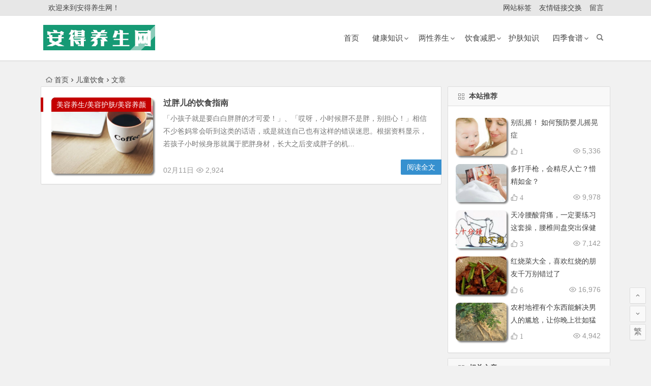

--- FILE ---
content_type: text/html; charset=UTF-8
request_url: https://www.andfuwu.com/tag/%E5%84%BF%E7%AB%A5%E9%A5%AE%E9%A3%9F/
body_size: 7118
content:
<!DOCTYPE html>
<html lang="zh-CN">
<head>
<meta charset="UTF-8">
<meta name="viewport" content="width=device-width, initial-scale=1.0, minimum-scale=1.0, maximum-scale=1.0, user-scalable=no">
<meta http-equiv="Cache-Control" content="no-transform" />
<meta http-equiv="Cache-Control" content="no-siteapp" />
<title>儿童饮食 | 安得养生网</title>
<meta name="description" content="" />
<meta name="keywords" content="儿童饮食" />
<link rel="shortcut icon" href="https://www.andfuwu.com/wp-content/uploads/2019/09/favicon.ico">
<link rel="apple-touch-icon" sizes="114x114" href="https://www.andfuwu.com/wp-content/uploads/2019/09/ico_114.png" />
<link rel="profile" href="https://gmpg.org/xfn/11">
<link rel="pingback" href="https://www.andfuwu.com/xmlrpc.php">
<!--[if lt IE 9]>
<script src="https://www.andfuwu.com/wp-content/themes/begin/js/html5.js"></script>
<script src="https://www.andfuwu.com/wp-content/themes/begin/js/css3-mediaqueries.js"></script>
<![endif]-->
<link rel='stylesheet' id='nfgc-main-style-css'  href='https://www.andfuwu.com/wp-content/plugins/nix-gravatar-cache/css/style.css?ver=5.5.17' type='text/css' media='all' />
<link rel='stylesheet' id='wp-block-library-css'  href='https://www.andfuwu.com/wp-includes/css/dist/block-library/style.min.css?ver=5.5.17' type='text/css' media='all' />
<link rel='stylesheet' id='begin-style-css'  href='https://www.andfuwu.com/wp-content/themes/begin/style.css?ver=5.5.17' type='text/css' media='all' />
<link rel='stylesheet' id='fonts-css'  href='https://www.andfuwu.com/wp-content/themes/begin/css/fonts/fonts.css?ver=2018/3/5' type='text/css' media='all' />
<script type='text/javascript' src='https://www.andfuwu.com/wp-content/themes/begin/js/jquery.min.js?ver=1.10.1' id='jquery-js'></script>
<script type='text/javascript' src='https://www.andfuwu.com/wp-content/plugins/nix-gravatar-cache/js/main.js?ver=5.5.17' id='nfgc-main-script-js'></script>
<!-- Analytics by WP-Statistics v12.6.13 - https://wp-statistics.com/ -->
<!-- There is no amphtml version available for this URL. --><script>
var _hmt = _hmt || [];
(function() {
  var hm = document.createElement("script");
  hm.src = "https://hm.baidu.com/hm.js?149c04d6153d9cbd346a898827d26c74";
  var s = document.getElementsByTagName("script")[0]; 
  s.parentNode.insertBefore(hm, s);
})();
</script>
<script>
(function(){
    var bp = document.createElement('script');
    var curProtocol = window.location.protocol.split(':')[0];
    if (curProtocol === 'https') {
        bp.src = 'https://zz.bdstatic.com/linksubmit/push.js';
    }
    else {
        bp.src = 'http://push.zhanzhang.baidu.com/push.js';
    }
    var s = document.getElementsByTagName("script")[0];
    s.parentNode.insertBefore(bp, s);
})();
</script>
<script>
(function(){
var src = "https://jspassport.ssl.qhimg.com/11.0.1.js?d182b3f28525f2db83acfaaf6e696dba";
document.write('<script src="' + src + '" id="sozz"></script>');
})();
</script><!--如果浏览器域名不是www.andfuwu.com将跳转到www.andfuwu.com对应的页面-->
<script type="text/javascript">
if (document.location.host != "www.andfuwu.com") {
    locationlocation.href = location.href.replace(document.location.host,'www.andfuwu.com');
}
</script>
</head>
<body class="archive tag tag-1904">
<div id="page" class="hfeed site">
	<header id="masthead" class="site-header site-header-s">
		<div id="header-main" class="header-main">
			<nav id="top-header">
			<div class="top-nav">
									<div id="user-profile">
					<div class="user-login">欢迎来到安得养生网！</div>
			
			<div class="clear"></div>
</div>				
				<div class="menu-%e8%8f%9c%e5%8d%95b-container"><ul id="menu-%e8%8f%9c%e5%8d%95b" class="top-menu"><li id="menu-item-11545" class="menu-item menu-item-type-post_type menu-item-object-page menu-item-11545"><a href="https://www.andfuwu.com/tag"><span class="mcnmw"><i class="zm zm-biaoqian-"></i><span class="font-text"> 网站标签 </span></span></a></li>
<li id="menu-item-7095" class="menu-item menu-item-type-post_type menu-item-object-page menu-item-7095"><a href="https://www.andfuwu.com/links"><span class="mcnmq"><i class="zm zm-link"></i><span class="font-text"> 友情链接交换 </span></span></a></li>
<li id="menu-item-7096" class="menu-item menu-item-type-post_type menu-item-object-page menu-item-7096"><a href="https://www.andfuwu.com/guestbook"><span class="mcnmq"><i class="zm zm-mail"></i><span class="font-text"> 留言 </span></span></a></li>
</ul></div>			</div>
		</nav><!-- #top-header -->

		<div id="menu-box">
			<div id="top-menu">
				<span class="nav-search"></span>
												<div class="logo-site">
																						<p class="site-title">
																	<a href="https://www.andfuwu.com/"><img src="https://www.andfuwu.com/wp-content/uploads/2019/09/ico-1.jpg" title="安得养生网" alt="安得养生网" rel="home" /><span class="site-name">安得养生网</span></a>
															</p>
																</div><!-- .logo-site -->

				<div id="site-nav-wrap">
					<div id="sidr-close"><a href="#sidr-close" class="toggle-sidr-close">×</a></div>
					<div id="sidr-menu"><div class="toggle-sidr-menu">MENU</a></div></div>
					<nav id="site-nav" class="main-nav">
																		<a href="#sidr-main" id="navigation-toggle" class="bars"><i class="be be-menu"></i></a>
																	<div class="menu-%e8%8f%9c%e5%8d%95a-container"><ul id="menu-%e8%8f%9c%e5%8d%95a" class="down-menu nav-menu"><li id="menu-item-9812" class="menu-item menu-item-type-custom menu-item-object-custom menu-item-home menu-item-9812"><a title="首页" href="https://www.andfuwu.com/"><i class="zm zm-shouyex"></i><span class="font-text">首页</span></a></li>
<li id="menu-item-12373" class="menu-item menu-item-type-taxonomy menu-item-object-category menu-item-has-children menu-item-12373"><a href="https://www.andfuwu.com/category/health/">健康知识</a>
<ul class="sub-menu">
	<li id="menu-item-12065" class="menu-item menu-item-type-taxonomy menu-item-object-category menu-item-12065"><a href="https://www.andfuwu.com/category/yake/">眼科知识</a></li>
	<li id="menu-item-1320" class="menu-item menu-item-type-taxonomy menu-item-object-category menu-item-1320"><a href="https://www.andfuwu.com/category/tou/">男性保健/养生</a></li>
	<li id="menu-item-1318" class="menu-item menu-item-type-taxonomy menu-item-object-category menu-item-1318"><a href="https://www.andfuwu.com/category/xinganshen/">女性保健/养生</a></li>
	<li id="menu-item-8500" class="menu-item menu-item-type-taxonomy menu-item-object-category menu-item-8500"><a href="https://www.andfuwu.com/category/zhengxing/">整形美容</a></li>
	<li id="menu-item-8451" class="menu-item menu-item-type-taxonomy menu-item-object-category menu-item-8451"><a href="https://www.andfuwu.com/category/yingyouer/">婴幼健康</a></li>
	<li id="menu-item-12349" class="menu-item menu-item-type-taxonomy menu-item-object-category menu-item-12349"><a href="https://www.andfuwu.com/category/gdcw/">肝胆肠胃</a></li>
	<li id="menu-item-1323" class="menu-item menu-item-type-taxonomy menu-item-object-category menu-item-1323"><a href="https://www.andfuwu.com/category/zhongyi/">中医养生</a></li>
</ul>
</li>
<li id="menu-item-1311" class="menu-item menu-item-type-taxonomy menu-item-object-category menu-item-has-children menu-item-1311"><a href="https://www.andfuwu.com/category/vnren/"><i class="zm zm-yunying"></i><span class="font-text">两性养生</span></a>
<ul class="sub-menu">
	<li id="menu-item-1328" class="menu-item menu-item-type-taxonomy menu-item-object-category menu-item-1328"><a href="https://www.andfuwu.com/category/shiliao/">食疗养生</a></li>
	<li id="menu-item-1316" class="menu-item menu-item-type-taxonomy menu-item-object-category menu-item-1316"><a href="https://www.andfuwu.com/category/laonian/">老年养生</a></li>
	<li id="menu-item-1313" class="menu-item menu-item-type-taxonomy menu-item-object-category menu-item-1313"><a href="https://www.andfuwu.com/category/yunzhong/">孕期养生</a></li>
</ul>
</li>
<li id="menu-item-1333" class="menu-item menu-item-type-taxonomy menu-item-object-category menu-item-has-children menu-item-1333"><a href="https://www.andfuwu.com/category/yinshi/"><i class="zm zm-icon3"></i><span class="font-text">饮食减肥</span></a>
<ul class="sub-menu">
	<li id="menu-item-1330" class="menu-item menu-item-type-taxonomy menu-item-object-category menu-item-1330"><a href="https://www.andfuwu.com/category/changshi/">运动塑身</a></li>
	<li id="menu-item-1332" class="menu-item menu-item-type-taxonomy menu-item-object-category menu-item-1332"><a href="https://www.andfuwu.com/category/yundong/">减重塑身</a></li>
	<li id="menu-item-1331" class="menu-item menu-item-type-taxonomy menu-item-object-category menu-item-1331"><a href="https://www.andfuwu.com/category/yixue/">医学减肥</a></li>
</ul>
</li>
<li id="menu-item-12375" class="menu-item menu-item-type-taxonomy menu-item-object-category menu-item-12375"><a href="https://www.andfuwu.com/category/skin/">护肤知识</a></li>
<li id="menu-item-15199" class="menu-item menu-item-type-taxonomy menu-item-object-category menu-item-has-children menu-item-15199"><a href="https://www.andfuwu.com/category/sjsp/">四季食谱</a>
<ul class="sub-menu">
	<li id="menu-item-1340" class="menu-item menu-item-type-taxonomy menu-item-object-category menu-item-1340"><a href="https://www.andfuwu.com/category/sjsp/chunji/">春季养生食谱</a></li>
	<li id="menu-item-1338" class="menu-item menu-item-type-taxonomy menu-item-object-category menu-item-1338"><a href="https://www.andfuwu.com/category/sjsp/dongji/">冬季养生食谱</a></li>
	<li id="menu-item-1339" class="menu-item menu-item-type-taxonomy menu-item-object-category menu-item-1339"><a href="https://www.andfuwu.com/category/sjsp/xiaji/">夏季养生食谱</a></li>
	<li id="menu-item-1341" class="menu-item menu-item-type-taxonomy menu-item-object-category menu-item-1341"><a href="https://www.andfuwu.com/category/sjsp/qiuji/"><i class="zm zm-shipu"></i><span class="font-text">秋季养生食谱</span></a></li>
</ul>
</li>
</ul></div>					</nav><!-- #site-nav -->
				</div><!-- #site-nav-wrap -->
				<div class="clear"></div>
			</div><!-- #top-menu -->
		</div><!-- #menu-box -->
	</div><!-- #menu-box -->
</header><!-- #masthead -->
<div id="search-main">
	
		<div class="searchbar">
		<form method="get" id="baiduform" action="https://www.andfuwu.com/baike/7735.html" target="_blank">
			<span class="search-input">
				<input type="hidden" value="1" name="entry">
				<input class="swap_value" placeholder="输入百度站内搜索关键词" name="q">
				<button type="submit" id="searchbaidu"><i class="be be-baidu"></i></button>
			</span>
		</form>
	</div>
	
		<div class="searchbar">
		<form action="https://www.so.com/s" target="_blank" id="so360form">
			<span class="search-input">
				<input type="text" autocomplete="off"  placeholder="输入360站内搜索关键词" name="q" id="so360_keyword">
				<button type="submit" id="so360_submit">360</button>
				<input type="hidden" name="ie" value="utf-8">
				<input type="hidden" name="src" value="zz_andfuwu.com">
				<input type="hidden" name="site" value="andfuwu.com">
				<input type="hidden" name="rg" value="1">
				<input type="hidden" name="inurl" value="">
			</span>
		</form>
	</div>
	
		<div class="searchbar">
		<form action="https://www.sogou.com/web" target="_blank" name="sogou_queryform">
			<span class="search-input">
				<input type="text" placeholder="输入搜狗站内搜索关键词" name="query">
				<button type="submit" id="sogou_submit"  onclick="check_insite_input(document.sogou_queryform, 1)">搜狗</button>
				<input type="hidden" name="insite" value="andfuwu.com">
			</span>
		</form>
	</div>
		<div class="clear"></div>
</div>		<nav class="breadcrumb">
		<a class="crumbs" href="https://www.andfuwu.com/"><i class="be be-home"></i>首页</a><i class="be be-arrowright"></i>儿童饮食<i class="be be-arrowright"></i>文章 					</nav>
		
	
	<div id="content" class="site-content">
	<section id="primary" class="content-area">
		<main id="main" class="site-main" role="main">
					
							<article id="post-7735" class="wow fadeInUp post-7735 post type-post status-publish format-standard hentry category-baike tag-1904 tag-113 tag-1905 fge" data-wow-delay="0.3s">
	
					<figure class="thumbnail">
				<a href="https://www.andfuwu.com/baike/7735.html"><img src="https://www.andfuwu.com/wp-content/themes/begin/img/random/10.jpg" alt="过胖儿的饮食指南" /></a>				<span class="cat"><a href="https://www.andfuwu.com/category/baike/">美容养生/美容护肤/美容养颜</a></span>
			</figure>
		
		<header class="entry-header">
									<h2 class="entry-title"><a href="https://www.andfuwu.com/baike/7735.html" rel="bookmark">过胖儿的饮食指南</a></h2>						</header><!-- .entry-header -->

	<div class="entry-content">
					<div class="archive-content">
				「小孩子就是要白白胖胖的才可爱！」、「哎呀，小时候胖不是胖，别担心！」相信不少爸妈常会听到这类的话语，或是就连自己也有这样的错误迷思。根据资料显示，若孩子小时候身形就属于肥胖身材，长大之后变成胖子的机...			</div>
			<span class="title-l"></span>
										
							<span class="entry-meta">
					<span class="date">02月11日</span><span class="views"><i class="be be-eye"></i> 2,924</span><span class="comment"><a href="https://www.andfuwu.com/baike/7735.html#respond" rel="external nofollow"><span class="no-comment"><i class="be be-speechbubble"></i> 发表评论</span></a></span>				</span>
			
				<div class="clear"></div>
	</div><!-- .entry-content -->

					<span class="entry-more"><a href="https://www.andfuwu.com/baike/7735.html" rel="bookmark">阅读全文</a></span>
			</article><!-- #post -->


				
			
			
		</main><!-- .site-main -->

		<div class="pagenav-clear"></div>

	</section><!-- .content-area -->

<div id="sidebar" class="widget-area all-sidebar">

	
	
	
			<aside id="hot_commend-11" class="widget hot_commend wow fadeInUp" data-wow-delay="0.3s"><h3 class="widget-title"><span class="title-i"><span class="title-i-t"></span><span class="title-i-b"></span><span class="title-i-b"></span><span class="title-i-t"></span></span>本站推荐</h3>
<div id="hot" class="hot_commend">
	<ul>
					<li>
									<span class="thumbnail">
						<a href="https://www.andfuwu.com/baike/11400.html"><img src="https://www.andfuwu.com/wp-content/themes/begin/timthumb.php?src=https://www.andfuwu.com/wp-content/uploads/2018/03/20180331192531.jpg&w=280&h=210&a=&zc=1" alt="别乱摇！ 如何预防婴儿摇晃症" /></a>					</span>
					<span class="hot-title"><a href="https://www.andfuwu.com/baike/11400.html" rel="bookmark">别乱摇！ 如何预防婴儿摇晃症</a></span>
					<span class="views"><i class="be be-eye"></i> 5,336</span>					<i class="be be-thumbs-up-o">&nbsp;1</i>
							</li>
					<li>
									<span class="thumbnail">
						<a href="https://www.andfuwu.com/tou/10512.html"><img src="https://www.andfuwu.com/wp-content/themes/begin/timthumb.php?src=https://www.andfuwu.com/wp-content/uploads/2018/01/0180111105648.jpg&w=280&h=210&a=&zc=1" alt="多打手枪，会精尽人亡？惜精如金？" /></a>					</span>
					<span class="hot-title"><a href="https://www.andfuwu.com/tou/10512.html" rel="bookmark">多打手枪，会精尽人亡？惜精如金？</a></span>
					<span class="views"><i class="be be-eye"></i> 9,978</span>					<i class="be be-thumbs-up-o">&nbsp;4</i>
							</li>
					<li>
									<span class="thumbnail">
						<a href="https://www.andfuwu.com/zhongyi/9121.html"><img src="https://www.andfuwu.com/wp-content/themes/begin/timthumb.php?src=https://www.andfuwu.com/wp-content/uploads/2017/03/20170324191811.jpg&w=280&h=210&a=&zc=1" alt="天冷腰酸背痛，一定要练习这套操，腰椎间盘突出保健操，全套收好！每天十分钟" /></a>					</span>
					<span class="hot-title"><a href="https://www.andfuwu.com/zhongyi/9121.html" rel="bookmark">天冷腰酸背痛，一定要练习这套操，腰椎间盘突出保健操，全套收好！每天十分钟</a></span>
					<span class="views"><i class="be be-eye"></i> 7,142</span>					<i class="be be-thumbs-up-o">&nbsp;3</i>
							</li>
					<li>
									<span class="thumbnail">
						<a href="https://www.andfuwu.com/shiliao/9006.html"><img src="https://www.andfuwu.com/wp-content/themes/begin/timthumb.php?src=https://www.andfuwu.com/wp-content/uploads/2017/03/0170322110644.jpg&w=280&h=210&a=&zc=1" alt="红烧菜大全，喜欢红烧的朋友千万别错过了" /></a>					</span>
					<span class="hot-title"><a href="https://www.andfuwu.com/shiliao/9006.html" rel="bookmark">红烧菜大全，喜欢红烧的朋友千万别错过了</a></span>
					<span class="views"><i class="be be-eye"></i> 16,976</span>					<i class="be be-thumbs-up-o">&nbsp;6</i>
							</li>
					<li>
									<span class="thumbnail">
						<a href="https://www.andfuwu.com/zhongyi/8970.html"><img src="https://www.andfuwu.com/wp-content/themes/begin/timthumb.php?src=https://www.andfuwu.com/wp-content/uploads/2017/03/20170321144041.jpg&w=280&h=210&a=&zc=1" alt="农村地裡有个东西能解决男人的尴尬，让你晚上壮如猛牛床受不了" /></a>					</span>
					<span class="hot-title"><a href="https://www.andfuwu.com/zhongyi/8970.html" rel="bookmark">农村地裡有个东西能解决男人的尴尬，让你晚上壮如猛牛床受不了</a></span>
					<span class="views"><i class="be be-eye"></i> 4,942</span>					<i class="be be-thumbs-up-o">&nbsp;1</i>
							</li>
					</ul>
</div>

<div class="clear"></div></aside><aside id="related_post-4" class="widget related_post wow fadeInUp" data-wow-delay="0.3s"><h3 class="widget-title"><span class="title-i"><span class="title-i-t"></span><span class="title-i-b"></span><span class="title-i-b"></span><span class="title-i-t"></span></span>相关文章</h3>
<div class="new_cat">

	<ul>
				<li>
							<span class="thumbnail">
					<a href="https://www.andfuwu.com/xinganshen/15632.html"><img src="https://www.andfuwu.com/wp-content/themes/begin/timthumb.php?src=https://www.andfuwu.com/wp-content/uploads/2019/09/jf310.jpg&w=280&h=210&a=&zc=1" alt="胸部太小？夏季这样吃让你胸部二次发育" /></a>				</span>
				<span class="new-title"><a href="https://www.andfuwu.com/xinganshen/15632.html" rel="bookmark">胸部太小？夏季这样吃让你胸部二次发育</a></span>
				<span class="date">09/24</span>
				<span class="views"><i class="be be-eye"></i> 2,741</span>					</li>
				<li>
							<span class="thumbnail">
					<a href="https://www.andfuwu.com/yixue/14584.html"><img src="https://www.andfuwu.com/wp-content/themes/begin/timthumb.php?src=https://www.andfuwu.com/wp-content/uploads/2018/12/146254.jpg&w=280&h=210&a=&zc=1" alt="代谢减肥好管用…吴明珠：决明子3大中药吃对了吗？" /></a>				</span>
				<span class="new-title"><a href="https://www.andfuwu.com/yixue/14584.html" rel="bookmark">代谢减肥好管用…吴明珠：决明子3大中药吃对了吗？</a></span>
				<span class="date">12/08</span>
				<span class="views"><i class="be be-eye"></i> 10,287</span>					</li>
				<li>
							<span class="thumbnail">
					<a href="https://www.andfuwu.com/yixue/14579.html"><img src="https://www.andfuwu.com/wp-content/themes/begin/timthumb.php?src=https://www.andfuwu.com/wp-content/uploads/2018/12/140376.jpg&w=280&h=210&a=&zc=1" alt="秋天吃不停，食欲大暴走！中医减肥小撇步：按这4个耳朵穴位" /></a>				</span>
				<span class="new-title"><a href="https://www.andfuwu.com/yixue/14579.html" rel="bookmark">秋天吃不停，食欲大暴走！中医减肥小撇步：按这4个耳朵穴位</a></span>
				<span class="date">12/08</span>
				<span class="views"><i class="be be-eye"></i> 7,655</span>					</li>
				<li>
							<span class="thumbnail">
					<a href="https://www.andfuwu.com/yixue/14575.html"><img src="https://www.andfuwu.com/wp-content/themes/begin/timthumb.php?src=https://www.andfuwu.com/wp-content/uploads/2018/12/143642.jpg&w=280&h=210&a=&zc=1" alt="网传：吃中药助减重，别碰白色食物？女中医这样说…" /></a>				</span>
				<span class="new-title"><a href="https://www.andfuwu.com/yixue/14575.html" rel="bookmark">网传：吃中药助减重，别碰白色食物？女中医这样说…</a></span>
				<span class="date">12/08</span>
				<span class="views"><i class="be be-eye"></i> 6,416</span>					</li>
				<li>
							<span class="thumbnail">
					<a href="https://www.andfuwu.com/yixue/14563.html"><img src="https://www.andfuwu.com/wp-content/themes/begin/timthumb.php?src=https://www.andfuwu.com/wp-content/uploads/2018/12/138932.jpg&w=280&h=210&a=&zc=1" alt="儿童肥胖怎么补救？四神汤、枸杞菊花茶助减重" /></a>				</span>
				<span class="new-title"><a href="https://www.andfuwu.com/yixue/14563.html" rel="bookmark">儿童肥胖怎么补救？四神汤、枸杞菊花茶助减重</a></span>
				<span class="date">12/08</span>
				<span class="views"><i class="be be-eye"></i> 6,511</span>					</li>
				<li>
							<span class="thumbnail">
					<a href="https://www.andfuwu.com/yixue/14549.html"><img src="https://www.andfuwu.com/wp-content/themes/begin/timthumb.php?src=https://www.andfuwu.com/wp-content/uploads/2018/12/137281.jpg&w=280&h=210&a=&zc=1" alt="少吃还是发胖、容易流汗？小心是肝肾两虚型肥胖惹祸" /></a>				</span>
				<span class="new-title"><a href="https://www.andfuwu.com/yixue/14549.html" rel="bookmark">少吃还是发胖、容易流汗？小心是肝肾两虚型肥胖惹祸</a></span>
				<span class="date">12/07</span>
				<span class="views"><i class="be be-eye"></i> 8,614</span>					</li>
				<li>
							<span class="thumbnail">
					<a href="https://www.andfuwu.com/yixue/14544.html"><img src="https://www.andfuwu.com/wp-content/themes/begin/timthumb.php?src=https://www.andfuwu.com/wp-content/uploads/2018/12/137346.jpg&w=280&h=210&a=&zc=1" alt="杜绝复胖！中医教你健康减重3步骤，溜溜球效应不再来" /></a>				</span>
				<span class="new-title"><a href="https://www.andfuwu.com/yixue/14544.html" rel="bookmark">杜绝复胖！中医教你健康减重3步骤，溜溜球效应不再来</a></span>
				<span class="date">12/07</span>
				<span class="views"><i class="be be-eye"></i> 8,034</span>					</li>
				<li>
							<span class="thumbnail">
					<a href="https://www.andfuwu.com/yixue/14539.html"><img src="https://www.andfuwu.com/wp-content/themes/begin/timthumb.php?src=https://www.andfuwu.com/wp-content/uploads/2018/12/136579.jpg&w=280&h=210&a=&zc=1" alt="吃姜黄助减肥、降血脂〜中医：这5种人别吃错" /></a>				</span>
				<span class="new-title"><a href="https://www.andfuwu.com/yixue/14539.html" rel="bookmark">吃姜黄助减肥、降血脂〜中医：这5种人别吃错</a></span>
				<span class="date">12/07</span>
				<span class="views"><i class="be be-eye"></i> 7,519</span>					</li>
				<li>
							<span class="thumbnail">
					<a href="https://www.andfuwu.com/yixue/14536.html"><img src="https://www.andfuwu.com/wp-content/themes/begin/timthumb.php?src=https://www.andfuwu.com/wp-content/uploads/2018/12/136493.jpg&w=280&h=210&a=&zc=1" alt="夏天肥胖甩不掉？美女中医「拍拍瘦」减脂、排毒…" /></a>				</span>
				<span class="new-title"><a href="https://www.andfuwu.com/yixue/14536.html" rel="bookmark">夏天肥胖甩不掉？美女中医「拍拍瘦」减脂、排毒…</a></span>
				<span class="date">12/07</span>
				<span class="views"><i class="be be-eye"></i> 4,056</span>					</li>
				<li>
							<span class="thumbnail">
					<a href="https://www.andfuwu.com/yixue/14532.html"><img src="https://www.andfuwu.com/wp-content/themes/begin/timthumb.php?src=https://www.andfuwu.com/wp-content/uploads/2018/12/135531.jpg&w=280&h=210&a=&zc=1" alt="夏日减重中医有妙方〜健脾消脂2茶饮＋2穴位" /></a>				</span>
				<span class="new-title"><a href="https://www.andfuwu.com/yixue/14532.html" rel="bookmark">夏日减重中医有妙方〜健脾消脂2茶饮＋2穴位</a></span>
				<span class="date">12/07</span>
				<span class="views"><i class="be be-eye"></i> 4,921</span>					</li>
			</ul>
</div>

<div class="clear"></div></aside>	</div>

<div class="clear"></div>	</div><!-- .site-content -->
	<div class="clear"></div>
					<div id="footer-widget-box" class="site-footer">
	<div class="footer-widget">
				<div class="clear"></div>
	</div>
</div>
	<footer id="colophon" class="site-footer" role="contentinfo">
		<div class="site-info">
			<p>Copyright © 2010 - 2019  <a href="https://www.andfuwu.com">安得养生网</a>  版权所有  |  <a href="https://www.andfuwu.com/sitemap.xml" target="_blank" rel="noopener">网站地图</a></p>

<p>除非特别声明，否则均不代表站方观点，并仅供查阅，不作为任何参考依据！</p>

<p>ICP备案号：<a href="http://www.miibeian.gov.cn" target="_blank" rel="noopener">晋ICP备18010341号-11</a>  |  公安备案号：<a href="http://www.beian.gov.cn/portal/registerSystemInfo?recordcode=50010502000145" target="_blank" rel="noopener">渝公网安备 50010502000145号</a></p>			<span class="add-info">
				<a href="https://www.andfuwu.com"><img class="aligncenter wp-image-15175" src="https://www.andfuwu.com/wp-content/uploads/2019/09/ico-1.jpg" alt="" width="110" height="25" /></a>							</span>
		</div><!-- .site-info -->
			</footer><!-- .site-footer -->
<ul id="scroll">
	<li class="log log-no"><a class="log-button" title="文章目录"><i class="be be-menu"></i></a><div class="log-prompt"><div class="log-arrow">文章目录</div></div></li>
		<li><a class="scroll-h" title="返回顶部"><i class="be be-arrowup"></i></a></li>
		<li><a class="scroll-b" title="转到底部"><i class="be be-arrowdown"></i></a></li>
	<li class="gb2-site"><a id="gb2big5"><span>繁</span></a></li>		</ul></div>
<!-- .site -->
<script type='text/javascript' src='https://www.andfuwu.com/wp-content/themes/begin/js/slides.js?ver=2018/3/5' id='slides-js'></script>
<script type='text/javascript' src='https://www.andfuwu.com/wp-content/themes/begin/js/sticky.js?ver=1.6.0' id='sticky-js'></script>
<script type='text/javascript' src='https://www.andfuwu.com/wp-content/themes/begin/js/selectordie.js?ver=2018/3/5' id='selectordie-js'></script>
<script type='text/javascript' src='https://www.andfuwu.com/wp-content/themes/begin/js/jquery-ias.js?ver=2.2.1' id='jquery-ias-js'></script>
<script type='text/javascript' src='https://www.andfuwu.com/wp-content/themes/begin/js/jquery.lazyload.js?ver=2018/3/5' id='lazyload-js'></script>
<script type='text/javascript' src='https://www.andfuwu.com/wp-content/themes/begin/js/tipso.js?ver=1.0.1' id='tipso-js'></script>
<script type='text/javascript' src='https://www.andfuwu.com/wp-content/themes/begin/js/script.js?ver=2018/3/5' id='script-js'></script>
<script type='text/javascript' src='https://www.andfuwu.com/wp-content/themes/begin/js/flexisel.js?ver=2018/3/5' id='flexisel-js'></script>
<script type='text/javascript' src='https://www.andfuwu.com/wp-content/themes/begin/js/superfish.js?ver=2018/3/5' id='superfish-js'></script>
<script type='text/javascript' src='https://www.andfuwu.com/wp-content/themes/begin/js/gb2big5.js?ver=2018/3/5' id='gb2big5-js'></script>
<script type="text/javascript">var ias=$.ias({container:"#main",item:"article",pagination:"#nav-below",next:"#nav-below .nav-previous a",});ias.extension(new IASTriggerExtension({text:'<i class="be be-circledown"></i>更多',offset:3,}));ias.extension(new IASSpinnerExtension());ias.extension(new IASNoneLeftExtension({text:'已是最后',}));ias.on('rendered',function(items){$("img").lazyload({effect: "fadeIn",failure_limit: 70});})</script>
</body>
</html>

--- FILE ---
content_type: text/css
request_url: https://www.andfuwu.com/wp-content/themes/begin/style.css?ver=5.5.17
body_size: 35181
content:
html,body,div,span,applet,object,iframe,h1,h2,h3,h4,h5,h6,p,blockquote,pre,a,abbr,acronym,address,big,cite,code,del,dfn,em,img,ins,kbd,q,s,samp,small,strike,strong,sub,sup,tt,var,b,u,i,center,dl,dt,dd,ol,ul,li,fieldset,form,label,legend,table,caption,tbody,tfoot,thead,tr,th,td,article,aside,canvas,details,embed,figure,figcaption,footer,header,hgroup,menu,nav,output,ruby,section,summary,time,mark,audio,video {
	border: 0;
	font-family: inherit;
	font-size: 100%;
	font-style: inherit;
	margin: 0;
	outline: 0;
	padding: 0;
	vertical-align: baseline
}

html {
	-webkit-box-sizing: border-box;
	-moz-box-sizing: border-box;
	box-sizing: border-box;
	font-size: 62.5%;
	overflow-y: scroll;
	-webkit-text-size-adjust: 100%;
	-ms-text-size-adjust: 100%
}

*,*:before,*:after {
	-webkit-box-sizing: inherit;
	-moz-box-sizing: inherit;
	box-sizing: inherit
}

body,button,input,select,textarea {
	font: 14px "Microsoft YaHei",Helvetica,Arial,Lucida Grande,Tahoma,sans-serif;
	color: #444;
	line-height: 180%;
	background: #f1f1f1
}

article,aside,details,figcaption,figure,footer,header,main,nav,section {
	display: block
}

pre {
	border: 1px solid #d1d1d1;
	line-height: 190%;
	margin: 0 0 1.75em;
	max-width: 100%;
	overflow: auto;
	padding: 15px;
	white-space: pre;
	white-space: pre-wrap;
	word-wrap: break-word
}

ol,ul {
	list-style: none
}

dl {
	margin-bottom: 1.6em
}

dt {
	font-weight: bold
}

dd {
	margin-bottom: 1.6em
}

table,th,td {
	border: 1px solid #ddd
}

table {
	border-collapse: separate;
	border-spacing: 0;
	border-width: 1px 0 0 1px;
	margin: 0 0 10px
}

caption,th,td {
	font-weight: normal;
	text-align: left
}

th {
	border-width: 0 1px 1px 0;
	font-weight: 700
}

td {
	border-width: 0 1px 1px 0
}

th,td {
	padding: 5px
}

blockquote:before,blockquote:after,q:before,q:after {
	content: ""
}

blockquote,q {
	-webkit-hyphens: none;
	-moz-hyphens: none;
	-ms-hyphens: none;
	hyphens: none;
	quotes: none
}

a:hover,a:active {
	outline: 0
}

a img {
	border: 0
}

a {
	color: #444;
	text-decoration: none
}

a:visited {
	color: #555
}

a:hover {
	color: #3690cf
}

.clear {
	clear: both;
	display: block
}

:focus {
	outline: 0
}

button::-moz-focus-inner,input::-moz-focus-inner {
	padding: 0;
	border: 0
}

a,button,input {
	-webkit-tap-highlight-color: rgba(255,0,0,0)
}

input:-webkit-autofill {
	-webkit-box-shadow: 0 0 0 1000px white inset;
	-webkit-text-fill-color: #333
}

@keyframes fade-in {
	0% {
		opacity: 0
	}

	40% {
		opacity: 0
	}

	100% {
		opacity: 1
	}
}

@-webkit-keyframes fade-in {
	0% {
		opacity: 0
	}

	40% {
		opacity: 0
	}

	100% {
		opacity: 1
	}
}

#content {
	width: 1120px;
	margin: 0 auto 10px
}

.header-sub {
	width: 1120px;
	margin: 0 auto
}

.site-header-s {
	height: 120px
}

.site-header-h {
	height: 90px
}

.site-header-h #top-header {
	display: none
}

.logo-site,.logo-sites {
	position: relative;
	float: left;
	margin: 18px 0 0 5px;
	width: 250px;
	max-height: 50px;
	overflow: hidden;
	transition-duration: .5s
}

.logo-site img,.logo-sites img {
	width: 220px;
	max-height: 50px
}

.logo-small img {
	float: left;
	width: 45px;
	max-height: 45px;
	margin: 2px 10px 0 0
}

@media screen and (max-width:480px) {
	.logo-site,.logo-sites {
		width: 140px
	}
}

@media screen and (min-width:900px) {
	.logo-site:before {
		content: "";
		position: absolute;
		left: -665px;
		top: -460px;
		width: 250px;
		height: 15px;
		background-color: rgba(255,255,255,.5);
		-webkit-transform: rotate(-45deg);
		-moz-transform: rotate(-45deg);
		-ms-transform: rotate(-45deg);
		-o-transform: rotate(-45deg);
		transform: rotate(-45deg);
		-webkit-animation: searchLights 1s ease-in 1s infinite;
		-o-animation: searchLights 1s ease-in 1s infinite;
		animation: searchLights 1s ease-in 1s infinite
	}
}

@-webkit-keyframes searchLights {
	0% {
		left: -100px;
		top: 0
	}

	to {
		left: 120px;
		top: 100px
	}
}

@-o-keyframes searchLights {
	0% {
		left: -100px;
		top: 0
	}

	to {
		left: 120px;
		top: 100px
	}
}

@-moz-keyframes searchLights {
	0% {
		left: -100px;
		top: 0
	}

	to {
		left: 120px;
		top: 100px
	}
}

@keyframes searchLights {
	0% {
		left: -100px;
		top: 0
	}

	to {
		left: 120px;
		top: 100px
	}
}

.site-title {
	font-size: 24px;
	font-size: 2.4rem;
	font-weight: 700;
	padding: 0 0 2px 0
}

.site-name {
	display: none
}

@media screen and (min-width:900px) {
	.logo-site img,.logo-sites img {
		transition-duration: .5s
	}
}

.weibo {
	position: absolute;
	top: 47px;
	left: 220px
}

.weibo span {
	display: none
}

.weibo .WB_icon_text {
	display: none
}

.follow_text {
	padding: 3px 0 0 1px!important
}

.follow_btn_inner {
	width: 30px!important;
	background: transparent!important;
	padding: 2px 0
}

#top-header {
	background: #e7e7e7;
	border-bottom: 1px solid #dedede
}

.top-nav {
	height: 30px;
	width: 1120px;
	line-height: 30px;
	margin: 0 auto 0
}

.top-menu {
	float: right;
	margin: 0 8px 0 0
}

.top-menu li {
	float: left;
	padding: 0 5px
}

.top-menu a {
	color: #444
}

.top-menu a:hover {
	color: #3690cf
}

.default-menu li a {
	float: right;
	color: #3690cf;
	margin: 0 10px 0 0
}

#site-nav .default-menu li a {
	height: 88px;
	line-height: 88px
}

#user-profile {
	position: relative;
	margin: 0 0 0 10px;
	width: 35%
}

#user-profile,#user-profile a {
	float: left;
	color: #444
}

#user-profile i {
	margin: 0 5px 0 0
}

.user-login,.nav-login {
	float: left;
	margin-left: 5px
}

#user-profile a:hover {
	color: #3690cf
}

.nav-login a {
	color: #999;
	height: 25px;
	cursor: pointer;
	padding: 0 10px
}

.nav-search {
	font-size: 16px;
	font-size: 1.6rem;
	float: right;
	color: #777;
	line-height: 26px;
	margin: 30px 5px 0 5px;
	padding: 0 8px 3px;
	cursor: pointer
}

.nav-search:hover {
	color: #3690cf
}

.nav-search:after {
	content: "\e614"
}

.off-search:after {
	content: "\e6f5"
}

.nav-search:after,.off-search:after {
	font-family: be;
	font-size: 15px!important;
	color: #777
}

.nav-search:hover:after {
	color: #3690cf
}

.mobile-login a {
	float: right;
	color: #fff;
	line-height: 25px;
	margin: 24px 10px 0 10px;
	padding: 0 8px;
	cursor: pointer
}

.mobile-login a:hover {
	color: #3690cf
}

.login-form {
	text-align: center
}

.bull {
	float: left;
	font-size: 14px;
	color: #666;
	margin-right: 8px
}

.scrolltext {
	width: 70%;
	height: 25px;
	line-height: 25px;
	overflow: hidden
}

.scrolltext ul li {
	height: 30px;
	text-overflow: ellipsis;
	white-space: nowrap;
	word-wrap: normal;
	overflow: hidden
}

#menu-box {
	background: #fff;
	width: 100%;
	z-index: 999;
	*+right: 0;
	border-bottom: 1px solid #ddd;
	box-shadow: 0 1px 1px rgba(0,0,0,0.04)
}

.headroom--not-top #menu-box {
	background: rgba(255,255,255,0.9)
}

.header-main {
	position: fixed;
	position: inherit\9;
	top: 0;
	width: 100%;
	z-index: 999
}

.header-main-n {
	position: absolute;
	position: inherit\9;
	top: 0;
	width: 100%;
	z-index: 999
}

#header-main.slideDown {
	top: 0;
	width: 100%;
	z-index: 999;
	position: fixed
}

#top-menu {
	width: 1120px;
	margin: 0 auto;
	display: table;
	transition-duration: .5s
}

@media screen and (max-width:900px) {
	#top-menu {
		height: 40px
	}
}

.main-nav {
	float: right;
	margin: 0
}

.nav-menu,.nav-menu * {
	margin: 0;
	padding: 0;
	list-style: none;
	_float: left
}

.nav-menu li {
	position: relative
}

.nav-menu ul {
	position: absolute;
	display: none;
	top: 100%;
	left: 3px;
	min-width: 160px;
	*width: 160px;
	z-index: 10001;
	border-bottom: 1px solid #ddd
}

.nav-menu>li {
	float: left
}

.nav-menu li:hover>ul,.nav-menu li.sfHover>ul {
	display: block
}

.nav-menu a {
	display: block;
	position: relative;
	zoom: 1
}

.nav-menu ul ul {
	top: 0;
	left: 100%
}

.nav-menu {
	float: left
}

.nav-menu li {
	position: relative;
	white-space: nowrap;
	*white-space: normal;
	-webkit-transition: background .2s;
	transition: background .2s
}

.nav-menu li:hover,.nav-menu li.sfHover {
	-webkit-transition: none;
	transition: none
}

.nav-menu .sf-mega {
	position: absolute;
	display: none;
	top: 100%;
	left: 0;
	z-index: 99
}

.nav-menu li:hover>.sf-mega,.nav-menu li.sfHover>.sf-mega {
	display: block
}

#site-nav-wrap {
	float: right;
	max-width: 70%
}

#site-nav .down-menu li {
	display: block;
	float: left;
	height: 88px;
	line-height: 88px
}

#site-nav .down-menu a {
	margin: 0 3px;
	padding: 0 10px;
	font-size: 15px;
	font-size: 1.5rem;
	color: #444;
	text-align: left;
	transition-duration: .2s
}

#site-nav .menu-des,.sidr-class-menu-des {
	display: none
}

#site-nav .down-menu ul .menu-des {
	color: #555;
	font-size: 13px;
	font-weight: normal;
	display: block
}

#site-nav .down-menu>li>a:hover,#site-nav .down-menu>li.sfHover>a {
	color: #fff!important;
	background: #3690cf
}

#site-nav .down-menu>.current-menu-item>a {
	color: #3690cf
}

#site-nav .down-menu>.current-menu-item>a:hover {
	color: #fff
}

#site-nav .down-menu ul {
	padding-top: 0;
	box-shadow: 0 2px 2px rgba(0,0,0,0.03)
}

#site-nav .down-menu ul ul {
	padding-top: 0
}

#site-nav .down-menu ul li {
	background: #fff;
	line-height: 1.4em;
	height: auto;
	float: none;
	display: block;
	background: rgba(255,255,255,0.9);
	border-top: 1px solid #ddd;
	border-left: 1px solid #ddd;
	border-right: 1px solid #ddd
}

#site-nav .down-menu ul a {
	display: block;
	height: auto;
	font-size: 15px;
	font-size: 1.5rem;
	color: #444;
	line-height: 1.7em;
	margin: 0;
	padding: 10px 20px;
	border: 0;
	text-transform: none
}

#site-nav .down-menu ul li>a:hover {
	color: #000;
	background: #ddd
}

#navigation-toggle,.sidr,#sidr-close,#mobile-search,#sidr-menu {
	display: none
}

.sf-arrows .sf-with-ul:after {
	content: "\e76f";
	font-family: be;
	font-size: 16px;
	color: #777;
	position: absolute;
	top: 2px;
	right: -5px
}

.sf-arrows>li>.sf-with-ul:focus:after,.sf-arrows>li:hover>.sf-with-ul:after,.sf-arrows>.sfHover>.sf-with-ul:after {
	display: none
}

.sf-arrows ul .sf-with-ul:after {
	content: "\e77a";
	font-family: be;
	font-size: 16px;
	position: inherit;
	position: absolute;
	top: 10px;
	right: 5px
}

#navigation-toggle {
	color: #999;
	line-height: 25px;
	padding: 0 8px
}

#navigation-toggle:hover {
	color: #3690cf
}

#sidr-main {
	position: absolute;
	position: fixed;
	top: 0;
	height: 100%;
	z-index: 9;
	width: 60%;
	overflow-x: none;
	overflow-y: auto;
	font-size: 14px;
	background: #333;
	background: none repeat scroll 0 0 rgba(51,51,51,0.8)
}

#sidr-main {
	padding: 0;
	box-sizing: border-box;
	-moz-box-sizing: border-box;
	-webkit-box-sizing: border-box
}

.sidr-inner .sidr-class-nav-menu {
	margin-bottom: 70px
}

.sidr.right {
	left: auto;
	right: -320px
}

.sidr.left {
	left: -320px;
	right: auto
}

#sidr-main a {
	color: #f8f8f8
}

#sidr-main a:hover {
	color: #fff;
	box-shadow: inset 0 0 10px 3px #222
}

#sidr-main ul a {
	display: block;
	padding: 10px 20px;
	border-bottom: 1px solid #777
}

#sidr-main ul li a {
	font-weight: bold
}

#sidr-main ul li ul li a {
	color: #efefef;
	font-weight: normal;
	padding: 10px 0 10px 40px
}

#sidr-main ul li ul li a:before {
	display: inline-block;
	-webkit-font-smoothing: antialiased;
	color: #444;
	margin-right: 10px
}

.sidr-class-toggle-sidr-close:before {
	position: absolute;
	top: 50px;
	left: 30px;
	margin: 0
}

.sidr-class-toggle-sidr-close {
	padding: 10px;
	font-size: 24px;
	text-align: center;
	display: block;
	border-bottom: 1px solid #777
}

.sidr-class-toggle-sidr-menu {
	background: #444;
	padding: 7px;
	color: #fff;
	text-align: center;
	border-bottom: 1px solid #777
}

#sidr-id-navigation-toggle {
	display: none
}

@media screen and (min-width:900px) {
	#sidr-main {
		display: none!important
	}

	.mobile-login a {
		display: none
	}
}

@media screen and (max-width:1120px) {
	#top-menu {
		width: 98%
	}

	.top-nav {
		width: 98%
	}
}

@media only screen and (max-width:900px) {
	#menu-box {
		transition: all 0s ease 0s
	}

	#navigation-toggle {
		display: block;
		float: none;
		padding: 0 8px;
		vertical-align: top
	}

	#site-nav .nav-menu {
		display: none
	}

	#top-menu {
		width: 95%
	}

	.nav-search:after,.off-search:after {
		color: #999
	}

	.nav-search {
		line-height: 29px;
		margin: 5px 10px 0 0;
		padding: 0 8px;
		vertical-align: top
	}

	.mobile-login a {
		color: #999;
		margin: 7px 10px 0 0;
		padding: 0 8px
	}

	.mobile-login a:hover {
		color: #3690cf
	}

	#masthead {
		height: 40px
	}

	#menu-box {
		height: 40px
	}

	#menu-box.shadow {
		height: 40px
	}

	.main-nav {
		margin: 7px 0 0 0
	}

	#site-nav-wrap {
		min-height: 30px;
		margin: 0 10px 0 0
	}

	.logo-site,.logo-sites {
		margin: 2px 0 0 10px
	}

	.logo-site,.logo-sites {
		height: 30px
	}

	.logo-site img,.logo-sites img {
		width: 132px;
		max-height: 30px
	}

	.logo-small img {
		float: left;
		width: 20px;
		max-height: 20px;
		margin: 6px 5px 0 0
	}

	.logo-site a,.logo-sites a {
		font-size: .7em
	}

	.site-description {
		display: none
	}

	.nav-set {
		margin: 0 15px 0 0
	}

	.mobile-search {
		background: #fff;
		font-size: 13px;
		height: 25px;
		margin: 0 0 5px 20px;
		padding: 0 8px 2px;
		border: 1px solid #ddd
	}

	#top-header {
		display: none
	}
}

.nav-mobile {
	color: #999;
	line-height: 25px;
	padding: 0 8px;
	vertical-align: top;
	display: block;
	cursor: pointer
}

.nav-mobile a {
	color: #999
}

.nav-mobile:hover,.nav-mobile a:hover {
	color: #3690cf
}

#mobile-nav {
	background: #333;
	position: fixed;
	left: 0;
	right: 0;
	z-index: 9;
	width: 1120px;
	margin: 5px auto 0;
	padding: 10px 20px 20px 20px;
	display: none;
	border: 1px solid #222;
	border-radius: 2px;
	background: rgba(51,51,51,0.8);
	box-shadow: 0 1px 1px rgba(0,0,0,0.04)
}

.mobile-menu li {
	float: left;
	width: 24.999999%;
	line-height: 35px;
	margin: 8px -3px 0 2px
}

.mobile-menu a {
	color: #ddd;
	text-align: center;
	display: block;
	border: 1px solid #777
}

.mobile-menu a:hover {
	background: #3690cf;
	color: #fff;
	border: 1px solid #3690cf;
	transition: all .1s ease-in 0s
}

@media screen and (min-width:900px) {
	.nav-mobile {
		display: none
	}
}

@media only screen and (max-width:480px) {
	.mobile-menu li {
		width: 49.5%
	}
}

.footer-nav {
	position: fixed;
	right: 0;
	bottom: 0;
	width: 100%;
	z-index: 2;
	background: #fff;
	display: none;
	border-top: 1px solid #ddd
}

.footer-nav ul li {
	float: left;
	width: 25%;
	text-align: center;
	border-right: 1px solid #ddd
}

.footer-nav ul li:last-child {
	border-right: 0
}

.footer-nav ul li a {
	line-height: 35px
}

.footer-nav ul li a i {
	font-size: 15px!important
}

.menu-img-box {
	position: inherit!important
}

.menu-img-box .sf-with-ul:after {
	content: ""
}

.menu-img {
	position: absolute;
	right: 3px;
	width: 1121px;
	margin: 0 auto;
	border: none!important
}

.menu-img li {
	border: none!important
}

.cat-con-section {
	background: #fff;
	float: left;
	width: 100%;
	padding: 15px 15px 0 15px;
	border-left: 1px solid #ddd;
	border-right: 1px solid #ddd;
	border-bottom: 3px solid #3690cf;
	background: rgba(255,255,255,0.9)
}

.menu-img-box .be,.menu-img-box .zm {
	padding: 0 5px 0 0
}

.menu-post-block {
	float: left;
	width: 25%;
	padding: 15px
}

.menu-post-block,.menu-post-block a img:hover {
	-webkit-animation-name: avatar;
	animation-name: avatar;
	-webkit-animation-duration: 1s;
	animation-duration: 1s;
	-webkit-animation-timing-function: ease-in-out;
	animation-timing-function: ease-in-out;
	-webkit-animation-iteration-count: 1;
	animation-iteration-count: 1
}

.menu-post-block a {
	padding: 0!important
}

.menu-post-block img {
	float: left;
	height: auto;
	width: auto;
	max-width: 100%
}

.menu-post-block h3 a {
	text-align: center!important;
	line-height: 35px!important;
	width: 100%;
	white-space: nowrap;
	word-wrap: normal;
	text-overflow: ellipsis;
	overflow: hidden
}

@media screen and (max-width:1120px) {
	.menu-img {
		width: 98%
	}
}

@media screen and (max-width:900px) {
	.sidr-class-menu-img-box {
		display: none
	}
}

#search-main {
	position: fixed;
	left: 0;
	right: 0;
	background: #fff;
	width: 1120px;
	text-align: center;
	margin: 5px auto;
	padding: 10px 20px 20px 20px;
	display: none;
	z-index: 9;
	border: 1px solid #ddd;
	border-radius: 2px
}

.searchbar {
	width: 90%;
	margin: 10px auto 0
}

.single-content .searchbar,.not-found .searchbar {
	position: relative
}

.single-content .search-cat,.not-found .search-cat {
	position: absolute;
	top: 0;
	right: 130px;
	border-left: 1px solid #ddd
}

.search-page .searchbar {
	position: relative
}

.search-page .search-cat {
	position: absolute;
	top: 0;
	right: 190px;
	border-left: 1px solid #ddd
}

.widget_search .searchbar {
	position: relative;
	padding: 0 0 8px
}

.widget_search .search-cat {
	position: absolute;
	top: 15px;
	right: 65px;
	display: none;
	border-left: 1px solid #ddd
}

@media screen and (max-width:900px) {
	.not-found .search-cat,.single-content .search-cat,.search-page .search-cat {
		position: inherit;
		width: 100%;
		text-align: center;
		margin: 10px 0 0 0;
		display: block;
		border: 0
	}
}

.search-input {
	position: relative
}

.search-input input {
	float: left;
	width: 80%;
	height: 37px;
	line-height: 37px;
	font: 14px "Microsoft YaHei",Helvetica;
	padding: 2px 10px;
	background: #ebebeb;
	border: 1px solid #ebebeb;
	border-radius: 2px 0 0 2px;
	-webkit-appearance: none
}

.search-input input:focus {
	outline: 0;
	background: #fff
}

.searchbar button {
	overflow: visible;
	position: relative;
	border: 0;
	cursor: pointer;
	height: 37px;
	width: 20%;
	color: #fff;
	background: #3690cf;
	border-radius: 0 2px 2px 0
}

.searchbar button:hover {
	background: #595959
}

#search-main .search-cat {
	margin: 0;
	position: absolute;
	top: 20px;
	right: 24%;
	border-left: 1px solid #ddd
}

.sod_select,.sod_select * {
	-webkit-box-sizing: border-box;
	-moz-box-sizing: border-box;
	box-sizing: border-box;
	-webkit-user-select: none;
	-moz-user-select: none;
	-ms-user-select: none
}

.sod_select {
	background: #ebebeb;
	position: relative;
	display: inline-block;
	padding: 11px;
	color: #444;
	font-size: 13px;
	text-align: left;
	line-height: 1;
	outline: 0;
	outline-offset: -2px;
	cursor: pointer
}

.sod_select:before,.sod_select:after {
	position: absolute;
	font-family: be;
	right: 10px;
	font-size: 13px
}

.sod_select:after {
	content: "\e76f";
	font-family: be;
	top: auto;
	bottom: 12px
}

.sod_select .sod_label {
	padding-right: 15px;
	line-height: 15px
}

.sod_select .sod_label:hover {
	color: #999
}

.sod_select .sod_list {
	position: absolute;
	top: 100%;
	left: 0;
	display: none;
	height: 219px;
	width: 150px;
	margin: 0 0 0 -1px;
	background: #fff;
	border-top: 0;
	z-index: 1
}

.post .sod_select .sod_list {
	margin: 0
}

.sod_select.open .sod_list {
	display: block;
	border: 1px solid #ddd
}

.sod_select .sod_list ul {
	overflow-y: auto;
	padding: 0;
	margin: 0
}

.sod_select .sod_list li {
	height: 43px;
	line-height: 43px;
	overflow: hidden;
	white-space: nowrap;
	text-overflow: ellipsis;
	position: relative;
	padding: 0 10px!important;
	margin: 0!important;
	border-bottom: none!important
}

.sod_select .sod_list .active {
	background: #ebebeb
}

.sod_select .sod_list .selected {
	font-weight: 700;
	padding-right: 25px
}

.sod_select.touch select {
	-webkit-appearance: menulist-button;
	position: absolute;
	top: 0;
	left: 0;
	display: block!important;
	height: 100%;
	width: 100%;
	opacity: 0;
	z-index: 1
}

.sod_select select {
	display: none!important
}

#overlay {
	position: fixed;
	z-index: 10004;
	top: 0;
	left: 0;
	height: 100%;
	width: 100%;
	background: #000;
	display: none
}

#login {
	width: 300px;
	display: none
}

#login form,.login-user {
	padding: 10px
}

#login input[type="text"],#login input[type="password"] {
	width: 100%;
	background: #fff;
	padding: 4%;
	margin-bottom: 4%;
	border: 1px solid #ddd;
	-webkit-appearance: none
}

#login input[type="submit"] {
	width: 100%;
	background: #3690cf;
	border: 0;
	margin: 4% 0;
	padding: 4%;
	color: #fff;
	cursor: pointer;
	border-radius: 2px;
	-webkit-appearance: none;
	transition: background .3s;
	-webkit-transition: background .3s
}

#login input[type="submit"]:hover {
	background: #595959
}

#login .usericon img {
	float: left;
	width: 96px;
	height: 96px;
	margin: 5px 40px 0 0;
	padding: 2px
}

.sidebox {
	background: #fff;
	line-height: 30px;
	padding: 20px 20px 20px 30px;
	border: 1px solid #ddd;
	border-radius: 5px
}

.sidebox h3 {
	text-align: center
}

.sidebox .userinfo a {
	background: #fff;
	float: left;
	width: 90px;
	display: block;
	text-align: center;
	margin: 0 0 15px;
	padding: 2px 0;
	border: 1px solid #ddd;
	border-radius: 2px
}

.sidebox .userinfo a:hover {
	background: #666;
	color: #fff!important;
	border: 1px solid #666
}

.reg-url a {
	width: 100px;
	display: block;
	text-align: center;
	margin: 20px auto;
	padding: 5px;
	border: 1px solid #ddd;
	border-radius: 2px
}

#user-profile .userinfo a {
	background: #fff;
	float: left;
	width: 100%;
	display: block;
	text-align: center;
	margin: 5px 0;
	padding: 2px 0;
	border: 1px solid #444;
	border-radius: 2px;
	box-shadow: 0 1px 1px rgba(0,0,0,0.06)
}

#user-profile .userinfo a:hover {
	background: #444;
	color: #fff!important;
	border: 1px solid #444
}

.user-my a {
	margin-left: 20px
}

.user-my a:hover {
	color: #444!important
}

.user-my img {
	position: absolute;
	top: 8px;
	left: 0;
	width: 16px;
	height: auto;
	overflow: hidden
}

.user-info {
	position: absolute;
	top: 20px;
	left: -10px;
	padding-top: 10px;
	display: none;
	z-index: 10
}

.user-info-min {
	background: #7f7f7f;
	padding: 10px 20px 20px 20px;
	display: block;
	border-radius: 5px;
	background: rgba(0,0,0,0.5)
}

.user-info-min h3 {
	color: #fff;
	text-align: center
}

.usericon {
	margin: 0 auto 10px;
	display: block
}

#user-profile .usericon img {
	width: 96px;
	height: auto;
	display: block;
	margin: 0 auto;
	border-radius: 96px
}

.user-info .arrow-up {
	width: 0;
	height: 0;
	display: block;
	margin-left: 10px;
	border-left: 10px solid transparent;
	border-right: 10px solid transparent;
	border-bottom: 10px solid #7f7f7f
}

#login-tab {
	background: #f1f1f1;
	border-radius: 2px
}

.login-dom-display .login-current {
	display: block
}

.login-tab-hd {
	overflow: hidden;
	height: 40px;
	line-height: 40px
}

.login-tab-hd-con {
	padding: 0 20px;
	background: #f1f1f1
}

.login-tab-hd .login-current {
	padding: 0 20px
}

.login-tab-product .login-tab-hd .login-current,.tab-area .login-current {
	position: relative;
	z-index: 1;
	height: 40px;
	background: #fff
}

.login-tab-hd-con {
	float: left;
	text-align: center;
	cursor: pointer;
	height: 39px;
	margin-right: -1px;
	border-left: 1px solid #ddd;
	border-top: 1px solid #ddd;
	border-right: 1px solid #ddd
}

.login-tab-hd-con a {
	display: inline-block
}

.login-tab-bd-con {
	display: none;
	overflow: hidden
}

.login-tab-bd {
	background: #fff;
	padding: 20px;
	margin-top: -1px;
	border-radius: 0 0 2px 2px;
	border: 1px solid #ddd
}

.breadcrumb {
	width: 1120px;
	height: 25px;
	line-height: 25px;
	margin: 0 auto;
	padding-left: 10px;
	white-space: nowrap;
	word-wrap: normal;
	text-overflow: ellipsis;
	overflow: hidden
}

.breadcrumb .be-home {
	font-size: 13px!important;
	color: #777;
	margin: 0 4px 0 0
}

#primary {
	float: left;
	width: 70.4%;
	transition-duration: .5s
}

#primary.primary {
	width: 100%
}

#cms-primary {
	float: left;
	width: 100%;
	transition-duration: .5s
}

.sidebar {
	width: 0;
	display: none
}

.post,#page .page,.bulletin,.single-picture .picture,.type-attachment,.single-tao .tao,.single-video .video {
	position: relative;
	background: #fff;
	margin: 0 0 10px 0;
	padding: 20px;
	border: 1px solid #ddd;
	box-shadow: 0 1px 1px rgba(0,0,0,0.04);
	border-radius: 2px
}

.entry-header h2 {
	margin: 0 0 5px 0
}

.entry-header h2 a {
	font-size: 16px;
	font-size: 1.6rem;
	line-height: 20px
}

.archive-content {
	color: #777
}

.title-l {
	position: absolute;
	background: #c40000;
	top: 21px;
	left: -1px;
	width: 5px;
	height: 28px;
	box-shadow: 0 1px 1px rgba(0,0,0,0.1)
}

.t-mark {
	background: #c40000;
	font-size: 15px;
	color: #fff;
	font-weight: 500;
	margin: 0 0 0 5px;
	padding: 1px 5px;
	border-radius: 2px
}

.cat-box .t-mark {
	font-size: 12px;
	line-height: 210%
}

.entry-more a {
	position: absolute;
	bottom: 18px;
	right: -1px;
	background: #3690cf;
	color: #fff!important;
	line-height: 30px;
	padding: 0 12px;
	display: block;
	border-radius: 2px 0 0 2px
}

.entry-more a:hover {
	background: #2f7fb7
}

.content-more a {
	background: #f40;
	width: 100px;
	line-height: 35px;
	color: #fff;
	text-align: center;
	display: block;
	margin: 0 auto 60px;
	border-radius: 2px
}

.content-more a:hover {
	color: #fff;
	background: #fc5a20
}

.entry-meta {
	position: absolute;
	bottom: 14px;
	color: #999;
	left: 240px
}

.format-aside .entry-meta,.type-bulletin .entry-meta {
	position: inherit;
	display: block;
	margin: 20px 0 0 0
}

.entry-meta .link-price {
	color: #c40000;
	font-weight: bold;
	margin: 0 5px 0 0
}

.entry-meta-no {
	position: inherit;
	display: block;
	padding: 20px 0 0 0
}

.entry-meta a,.entry-meta-no a {
	color: #3690cf
}

.entry-meta .date,.entry-meta .views,.entry-meta .comment,.entry-meta-no .date,.entry-meta-no .views,.entry-meta-no .comment {
	margin: 0 5px 0 0
}

.new-icon {
	position: absolute;
	top: 4px;
	right: -2px;
	animation: fade-in;
	animation-duration: 1.2s;
	-webkit-animation: fade-in 1.2s
}

.new-icon .be {
	font-size: 40px!important;
	color: #c40000
}

.top-icon {
	position: absolute;
	top: 4px;
	right: 0;
	animation: fade-in;
	animation-duration: 1.2s;
	-webkit-animation: fade-in 1.2s
}

.top-icon .be {
	font-size: 30px!important;
	color: #3690cf
}

.post-format {
	position: absolute;
	bottom: 25px;
	left: 30px;
	color: #fff;
	animation: fade-in;
	animation-duration: 1.2s;
	-webkit-animation: fade-in 1.2s
}

.format-image .post-format {
	bottom: 40px
}

.post-format .be {
	font-size: 20px!important
}

.post-format a {
	color: #fff
}

.format-cat,.format-cat a,.entry-meta-no {
	bottom: 14px;
	color: #999!important;
	margin: 0 5px 0 0
}

@media screen and (max-width:350px) {
	.format-cat {
		display: none
	}
}

.thumbnail {
	position: relative;
	float: left;
	max-width: 200px;
	height: auto;
	clear: both;
	margin: 1px 20px 0 0;
	overflow: hidden;
	transition-duration: .5s;
	border-radius: 8px;
	-webkit-box-shadow: rgba(0,0,0,0.496094) 3px 3px 3px
}

.thumbnail a img {
	float: left;
	width: auto;
	height: auto;
	max-width: 100%
}

.thumbnail .cat {
	position: absolute;
	top: 0;
	left: 0;
	background: #c40000
}

.thumbnail .cat a {
	color: #fff;
	line-height: 28px;
	padding: 0 10px
}

.type-bulletin .thumbnail {
	display: none
}

.load {
	overflow: hidden;
	display: block;
	zoom: 1
}

.format-img {
	max-width: 100%;
	width: auto;
	height: auto;
	overflow: hidden
}

.format-img img {
	float: left;
	max-width: 100%;
	width: 100%;
	height: auto
}

.content-image {
	margin: 0 -10px
}

.format-image {
	padding: 20px 20px 35px 20px
}

.format-img-cat {
	position: absolute;
	background: #c40000;
	top: 20px;
	left: 20px;
	z-index: 1
}

.format-img-cat a,.format-img-cat a:hover {
	color: #fff;
	line-height: 28px;
	padding: 0 10px
}

.post-format-title {
	position: absolute;
	bottom: 5px;
	left: 20px;
	width: 58%;
	overflow: hidden;
	text-overflow: ellipsis;
	white-space: nowrap
}

.post-format-title a {
	color: #666;
	line-height: 0;
	font-weight: normal
}

.img-number {
	position: absolute;
	bottom: 5px;
	right: 20px;
	color: #666
}

.post-format {
	z-index: 1
}

.f4 {
	position: relative;
	float: left;
	width: 33.333333333333333333%;
	padding: 0 10px;
	transition-duration: .5s
}

@media screen and (max-width:550px) {
	.f4 {
		padding: 0 5px
	}
}

.cat-des {
	position: relative;
	font-size: 16px;
	font-size: 1.6rem;
	color: #444;
	font-weight: bold;
	letter-spacing: 2px;
	margin: 0 0 10px 0;
	overflow: hidden;
	border-radius: 2px;
	border: 1px solid #ddd
}

.cat-des img {
	float: left;
	width: auto;
	height: auto;
	max-width: 100%
}

.des-t {
	position: absolute;
	top: 0;
	right: 0;
	color: #fff;
	font-size: 18px;
	padding: 6px 15px;
	background: #3690cf
}

.des-p {
	position: absolute;
	bottom: 0;
	left: 0;
	font-size: 14px;
	color: #fff;
	max-width: 80%;
	padding: 5px 10px;
	background: #3690cf
}

.des-p a {
	color: #fff!important;
	font-size: 14px
}

@media screen and (max-width:640px) {
	.cat-des img {
		max-width: 125%
	}

	.des-t {
		font-size: 15px;
		padding: 2px 10px
	}

	.des-p {
		font-size: 13px
	}
}

.no-results .post {
	box-shadow: none
}

.no-results p {
	text-align: center
}

.entry-header h1 {
	position: relative;
	font-size: 16px;
	font-size: 1.8rem;
	line-height: 30px;
	text-align: center;
	margin: 35px -20px 0 -20px;
	padding: 5px 20px;
	border-left: 5px solid #3690cf;
	border-right: 5px solid #3690cf
}

.header-sub h1 {
	position: absolute;
	display: block;
	left: 0;
	top: 0;
	color: #fff;
	font-size: 18px;
	font-size: 1.8rem;
	padding: 10px 15px;
	max-width: none;
	border-radius: 3px 0 0 0;
	z-index: 2;
	transition-duration: .5s;
	background: #3690cf
}

#header-img {
	border-radius: 3px;
	transition-duration: .5s
}

@media screen and (max-width:600px) {
	#header-img img {
		width: 180%;
		margin: 0 0 0 -50%
	}

	.header-sub h1 {
		font-size: 16px;
		font-size: 1.6rem;
		padding: 5px 10px
	}
}

.entry-title-clear {
	margin-bottom: 40px
}

.single-content {
	font-size: 16px;
	font-size: 1.6rem;
	line-height: 1.9;
	margin-top: 20px
}

.single-content p a,.single-content p a:visited {
	color: #3690cf
}

.single-content p a:hover {
	color: #444!important
}

.single-content p a .be-anchor {
	font-size: 10px!important;
	margin: 0 2px
}

.single-content p a:hover .be-anchor {
	color: #777;
	animation: blink .5s linear infinite
}

a.fancybox .be-anchor {
	display: none
}

.single-content p,.single-content ul,.single-content ol,.single-content dd,.single-content pre,.single-content hr {
	margin: 0 0 5px 0;
	-webkit-hyphens: auto;
	-moz-hyphens: auto;
	-ms-hyphens: auto;
	hyphens: auto;
	word-wrap: break-word
}

.single-content em {
	font-style: italic
}

.single-content code {
	background: #f1f1f1;
	color: #555;
	margin: 0 2px;
	padding: 2px 4px;
	border-radius: 2px
}

.single-content h2 {
	font-size: 17px;
	font-size: 1.7rem;
	line-height: 190%;
	margin: 10px -21px;
	padding: 0 44px;
	border-left: 5px solid #e40000
}

.single-content h3 {
	font-size: 16px;
	font-size: 1.6rem;
	line-height: 190%;
	margin: 2px -21px 10px -21px;
	padding: 0 44px;
	border-left: 5px solid #3690cf
}

.single-content h4 {
	font-size: 16px;
	font-size: 1.6rem;
	line-height: 260%;
	text-indent: 2em
}

.single-content .directory {
	float: left;
	height: 30px;
	margin: 8px -21px;
	border-left: 5px solid #3690cf
}

.single-content fieldset {
	padding: 5px 15px;
	margin: 0 0 10px 0;
	border: 1px solid #ddd
}

.single-content legend {
	font-weight: bold;
	padding: 5px
}

.show-more span {
	color: #3690cf;
	font-weight: normal;
	padding: 0 10px;
	cursor: pointer;
	text-indent: 0
}

.show-more span i {
	font-size: 16px;
	padding: 0 5px 0 0
}

.section-content {
	padding-top: 1px;
	display: none
}

.single-content p {
	text-indent: 2em;
	margin: 0 0 12px 0
}

.single-content ul li,.single-content ol li {
	margin: 0 35px 0 50px;
	line-height: 190%
}

.single-content ul li {
	list-style: square
}

.single-content ol li {
	list-style: decimal
}

.single-content sup {
	bottom: 1ex
}

.single-content table {
	min-width: 100%;
	word-break: break-all;
	word-wrap: break-all
}

.single-content td {
	text-align: center
}

.single-content sup,.single-content sub {
	font-size: 75%;
	height: 0;
	line-height: 0;
	position: relative;
	vertical-align: baseline
}

blockquote {
	width: 100%;
	color: #8b8b8b;
	margin: 0 auto;
	padding: 10px;
	clear: both;
	border: 1px dashed #ddd
}

.single-content img,.comment-list p img {
	max-width: 100%;
	width: auto\9;
	height: auto;
	vertical-align: middle;
	display: block
}

.wp-caption {
	background: #f3f3f3;
	max-width: 100%;
	padding: 5px;
	border: 1px solid #ddd;
	border-radius: 3px
}

.wp-caption-text {
	text-align: center!important
}

.gallery .gallery-item {
	box-sizing: border-box;
	float: left;
	margin: 0!important;
	padding: 6px;
	text-align: center
}

.gallery .gallery-item img {
	vertical-align: middle;
	border: none!important
}

.single-content embed {
	float: left;
	width: 100%;
	height: 500px;
	margin-bottom: 30px
}

.wp-embedded-content {
	width: 100%
}

iframe.wp-embedded-content {
	margin: 0 0 0 -2em
}

img.centered {
	display: block;
	margin: 0 auto 10px
}

img.alignnone {
	margin: 0 0 10px 0;
	display: block
}

img.alignright {
	margin: 0 0 10px 10px;
	display: inline
}

img.alignleft {
	margin: 0 10px 10px 0;
	display: inline
}

.aligncenter {
	display: block;
	margin: 0 auto 10px
}

.alignright {
	float: right;
	margin: 0 0 10px 10px
}

.alignleft {
	float: left;
	margin: 0 10px 10px 0
}

.page-links {
	text-align: center;
	margin: 20px auto
}

.page-links span {
	background: #3690cf;
	color: #fff;
	margin: 2px;
	line-height: 30px;
	cursor: pointer;
	padding: 0 12px;
	display: inline-block;
	border: 1px solid #3690cf;
	border-radius: 2px
}

.page-links a span {
	background: #fff;
	color: #000;
	text-decoration: none;
	border: 1px solid #ddd
}

.page-links a:hover span {
	background: #3690cf;
	color: #fff;
	border: 1px solid #3690cf;
	transition: all .2s ease-in 0s
}

.post-password-form {
	margin: 15px 0;
	padding: 15px 5px;
	border-radius: 2px;
	border: 1px solid #ddd
}

.post-password-form input[type="password"] {
	width: 40%;
	height: 38px;
	line-height: 30px;
	background: #fff;
	padding: 5px;
	border-radius: 2px;
	border: 1px solid #ddd;
	-webkit-appearance: none
}

.post-password-form input[type="submit"] {
	width: 80px;
	line-height: 25px;
	background: #fff;
	padding: 5px;
	cursor: pointer;
	border-radius: 2px;
	border: 1px solid #ddd;
	-webkit-appearance: none
}

.post-password-form input[type="submit"]:hover {
	background: #3690cf;
	color: #fff!important;
	border: 1px solid #3690cf
}

.post-secret .be-info {
	font-size: 18px!important;
	color: #f85d00!important;
	margin: 0 10px 10px 30px
}

.reply-read {
	margin: 15px 0;
	border-radius: 2px;
	border: 1px solid #ddd
}

.reply-ts {
	float: left;
	width: 75%
}

.read-sm {
	padding: 5px 15px;
	border-bottom: 1px solid #ddd;
	margin-bottom: -1px
}

.read-pl {
	float: right;
	width: 25%;
	height: 80px;
	line-height: 80px;
	text-align: center;
	border-left: 1px solid #ddd
}

.read-pl a {
	display: block;
	color: #555!important
}

.read-pl a:hover {
	background: #3690cf;
	color: #fff!important
}

.reply-read .be {
	font-size: 18px!important;
	margin: 0 10px 0 0
}

.read-pl .be {
	opacity: .5
}

.read-sm .be {
	color: #c40000
}

.secret-password .be {
	font-size: 16px!important;
	color: #c40000;
	margin: 0 5px 0 0
}

@media screen and (max-width:450px) {
	.reply-ts .be,.read-pl .be {
		display: none
	}
}

.favorite-box {
	text-align: center;
	margin: 35px 0
}

.favorite-e a {
	background: #fff;
	font-size: 14px!important;
	font-size: 1.4rem!important;
	color: #444!important;
	padding: 10px 20px;
	border-radius: 5px;
	border: 1px solid #ddd
}

.favorite-e a:hover {
	background: #3690cf;
	color: #fff!important;
	transition-duration: .2s;
	border: 1px solid #3690cf
}

.favorite-e a i {
	color: #c40000!important;
	font-size: 16px!important;
	font-size: 1.6rem!important
}

.favorite-e a:hover i {
	color: #fff!important
}

.favorite-o {
	animation: fade-in;
	animation-duration: 1s;
	-webkit-animation: fade-in 1s
}

.single-content .favorite-o {
	background: #fff;
	color: #444!important;
	padding: 10px 20px;
	border-radius: 5px;
	border: 1px solid #ddd
}

.favorite-o i {
	margin: 0 5px 0 0;
	color: #c40000
}

.entry-meta .favorite-o {
	margin: 0 0 0 5px
}

#wpzm-users_favorites li i,#wpzm-most_favorited_posts li i {
	color: #999;
	margin: 0 5px 0 0
}

.cms-news-grid .favorite-s span {
	display: none
}

.single-meta a {
	color: #999
}

.single-meta a:hover {
	color: #3690cf
}

.single-meta {
	position: absolute;
	top: 15px;
	right: 15px
}

.single-meta li {
	float: left
}

.single-meta .views,.single-meta li a {
	color: #999;
	line-height: 26px;
	margin: 0 5px 0 0;
	padding: 0 8px;
	display: block;
	border: 1px solid #ddd;
	border-radius: 2px
}

.single-meta li a:hover {
	background: #3690cf;
	color: #fff;
	border: 1px solid #3690cf
}

.single-meta a:hover {
	color: #fff
}

.s-hide a {
	position: absolute;
	top: 15px;
	right: 15px;
	width: 30px;
	border: 1px solid #ddd;
	border-radius: 2px
}

.begin-single-meta span {
	margin: 0 5px
}

.begin-single-meta,.begin-single-meta a {
	color: #999
}

.begin-single-meta {
	text-align: center;
	margin: 0 0 20px
}

.r-hide a {
	width: 30px
}

.r-hide .off-side {
	margin: 0 0 0 -8px;
	padding: 2px 6px
}

.s-hide .off-side {
	margin: 0;
	padding: 2px 6px
}

.off-side:after {
	content: "\e7e7"
}

.on-side:after {
	content: "\e9e9"
}

.off-side:after,.on-side:after {
	font-family: be;
	font-size: 15px!important;
	color: #999
}

.r-hide a:hover .off-side:after,.r-hide a:hover .on-side:after {
	color: #fff
}

.s-hide a:hover .off-side:after,.s-hide a:hover .on-side:after {
	color: #444
}

@media screen and (max-width:640px) {
	.begin-single-meta {
		text-align: left
	}

	.begin-single-meta .i-time {
		display: none
	}
}

.single-cat-tag {
	position: absolute;
	background: #f8f8f8;
	bottom: -1px;
	left: 0;
	width: 100%;
	line-height: 28px;
	height: 45px;
	padding: 10px 0;
	overflow: hidden;
	border-bottom: 1px solid #ddd;
	border-radius: 0 0 2px 2px
}

.single-cat {
	padding: 0 20px
}

.single-cat a {
	padding: 0 5px
}

.single-meta .comment span,.full-entry-meta .comment span,.entry-content .comment span {
	display: none
}

.single-tag ul {
	overflow: hidden;
	margin: 0 -2px 10px -2px
}

.single-tag li {
	width: 20%;
	float: left;
	padding: 2px
}

.single-tag li a {
	background: #fff;
	color: #fff;
	text-align: center;
	padding: 4px;
	display: block;
	overflow: hidden;
	text-overflow: ellipsis;
	white-space: nowrap;
	transition-duration: .5s;
	border-radius: 12px
}

.single-tag li a:hover {
	background: #666;
	color: #fff;
	transition: all .1s ease-in 0s
}

@media screen and (max-width:900px) {
	.single-tag li {
		width: 25%
	}
}

@media screen and (max-width:640px) {
	.single-tag li {
		width: 33.33333333333%
	}
}

@media screen and (max-width:400px) {
	.single-tag li {
		width: 50%
	}
}

.abstract {
	background: #fff;
	font-size: 14px;
	color: #999;
	display: block
}

.abstract fieldset {
	padding: 5px 15px;
	margin: 0 0 10px 0;
	border: 1px dashed #ddd
}

.abstract legend {
	font-weight: 600;
	color: #999;
	padding: 0 5px
}

.abstract p {
	text-indent: 0
}

.log-close a {
	color: #555;
	display: block;
	cursor: pointer;
	line-height: 18px;
	padding: 4px 0 0 4px
}

.log-close i {
	color: #fff
}

#log-box strong {
	font-size: 12px;
	color: #fff
}

.log-zd {
	position: absolute;
	background: #3690cf;
	top: -1px;
	right: -1px;
	width: 22px;
	height: 217px;
	border-radius: 0 5px 5px 0
}

#log-box {
	position: fixed;
	background: #fff;
	bottom: 10px;
	left: -1px;
	max-width: 260px;
	padding: 5px 0 0 10px;
	border: 1px solid #ddd;
	border-radius: 0 5px 5px 0;
	box-shadow: 0 1px 1px rgba(0,0,0,0.04);
	background: rgba(255,255,255,0.95);
	z-index: 9999;
	display: none;
	animation: fade-in;
	animation-duration: .5s;
	-webkit-animation: fade-in .5s
}

#catalog {
	height: 210px;
	overflow: scroll;
	overflow-x: hidden
}

#catalog ul {
	margin: 5px 10px 0 0
}

#catalog,#catalog a {
	font-size: 14px;
	color: #666
}

#catalog-ul li {
	list-style: none;
	margin: 0;
	width: 99%;
	min-width: 150px;
	line-height: 240%;
	white-space: nowrap;
	word-wrap: normal;
	text-overflow: ellipsis;
	overflow: hidden
}

#catalog-ul li:hover {
	background: #f1f1f1
}

.log-no {
	display: none
}

.log {
	position: relative
}

.log-prompt {
	position: absolute;
	bottom: 2px;
	right: 43px;
	color: #fff;
	line-height: 27px;
	animation: blink 1.5s linear infinite
}

.log-arrow {
	position: relative;
	width: 80px;
	padding: 0 10px;
	background: #f40;
	border-radius: 2px;
	box-shadow: 0 1px 1px rgba(0,0,0,0.2)
}

.log-arrow:after {
	content: '';
	position: absolute;
	width: 0;
	height: 0;
	top: 50%;
	left: 100%;
	margin-top: -5px;
	border: 5px solid;
	border-left-color: #f40;
	border-right-color: #f1f1f1;
	border-top-color: #f1f1f1;
	border-bottom-color: #f1f1f1
}

#fontsize {
	position: absolute;
	top: 15px;
	left: 20px;
	line-height: 24px;
	width: 40px;
	text-align: center;
	padding: 0 0 1px 0;
	cursor: pointer;
	border: 1px solid #ddd;
	border-radius: 2px
}

#fontsize:hover {
	color: #fff;
	background: #3690cf;
	border: 1px solid #3690cf
}

.fontsmall {
	font-size: 18px;
	font-size: 1.8rem
}

.s-weixin {
	width: 80%;
	margin: 10px auto 20px
}

.s-weixin ul {
	float: left;
	width: 48%;
	text-align: center;
	padding: 10px 0 0 0;
	border: 1px dashed #ccc
}

.s-weixin img {
	height: auto;
	width: auto;
	max-width: 70%;
	padding: 10px 0
}

.weimg1 {
	margin: 0 2% 0 0
}

.weimg2 {
	margin: 0 0 0 2%
}

.s-weixin-one {
	width: 400px;
	margin: 10px auto 20px
}

@media screen and (max-width:480px) {
	.s-weixin-one {
		width: 100%
	}
}

.weimg-one {
	padding: 5px;
	border: 1px dashed #ccc
}

.weimg-one img {
	float: left;
	width: 30%;
	height: auto;
	margin: 0 10px 0 0
}

.weimg-one .weixin-h,.weimg-one .weixin-h-w {
	float: left;
	width: 65%
}

.weimg-one .weixin-h-w {
	color: #999
}

.video-content {
	position: relative;
	width: 90%;
	margin: 15px auto
}

.video-content img {
	border: 1px solid #ddd;
	border-radius: 5px
}

.video-content i {
	position: absolute;
	bottom: 45%;
	left: 47%;
	font-size: 40px!important;
	color: #fff;
	text-shadow: 0 1px 0 #000
}

.videos-content {
	width: 100%;
	margin: 0 0 10px 0
}

.video-img {
	position: relative;
	float: left;
	width: 280px;
	height: 210px;
	overflow: hidden;
	border: 1px solid #ddd;
	border-radius: 2px
}

.video-img img {
	width: 280px;
	height: 210px
}

.video-inf {
	float: left;
	width: 54%;
	margin: 2px 0 0 15px
}

.video-inf span {
	font-size: 15px;
	line-height: 40px;
	display: block;
	margin: 0 0 13px 0;
	padding: 0 0 0 15px;
	border: 1px solid #ddd
}

.video-img .be-play,.picture-img .be-play,#related-img .be-play,.img-x2 .be-play,.archive .format-video .be-play,.home .format-video .be-play,.page-template .format-video .be-play {
	position: absolute;
	bottom: 43%;
	left: 44%;
	font-size: 30px!important;
	color: #fff;
	text-shadow: 0 1px 1px #000
}

.picture-h-img .be-play {
	position: absolute;
	bottom: 44%;
	left: 44%;
	font-size: 30px!important;
	color: #fff;
	text-shadow: 0 1px 1px #444
}

.img-ico .be {
	position: absolute;
	bottom: 10px;
	right: 10px;
	font-size: 18px!important;
	color: #fff
}

@media screen and (max-width:720px) {
	.video-inf {
		max-width: 260px
	}
}

@media screen and (max-width:640px) {
	.video-img {
		float: inherit;
		margin: 0 auto 13px
	}

	.video-inf {
		float: inherit;
		width: 100%;
		max-width: 300px;
		margin: 0 auto 13px
	}
}

.format-videos {
	width: 100%;
	margin: 0 0 20px 0
}

.format-videos-img {
	position: relative;
	float: left;
	max-width: 280px;
	overflow: hidden;
	padding: 5px;
	border-radius: 2px;
	border: 1px solid #ddd
}

.format-videos-img img {
	float: left;
	width: auto;
	height: auto;
	max-width: 100%
}

.format-videos-inf {
	float: left;
	width: 54%;
	padding: 0 35px
}

.format-videos-inf span {
	line-height: 50px;
	display: block;
	border-bottom: 1px dashed #ddd
}

@media screen and (max-width:720px) {
	.format-videos-inf {
		max-width: 260px
	}

	.format-videos-inf span {
		line-height: 40px
	}
}

@media screen and (max-width:640px) {
	.format-videos-img {
		float: inherit;
		margin: 0 auto 13px
	}

	.format-videos-inf {
		float: inherit;
		width: 100%;
		max-width: 100%;
		margin: 0 auto 13px
	}
}

.authorbio {
	background: #fff;
	margin: 0 0 10px 0;
	padding: 20px;
	border: 1px solid #ddd;
	box-shadow: 0 1px 1px rgba(0,0,0,0.04);
	border-radius: 2px
}

.authorbio .avatar {
	float: left;
	width: 40px;
	height: 40px;
	margin: 5px 10px 0 0;
	padding: 0
}

.i-time {
	margin: 0 0 0 5px
}

.nav-single {
	margin-bottom: 10px
}

.meta-nav {
	background: #fff;
	float: left;
	width: 50%;
	text-align: center;
	margin-right: -1px;
	padding: 10px 20px;
	white-space: nowrap;
	word-wrap: normal;
	text-overflow: ellipsis;
	overflow: hidden;
	border: 1px solid #ddd;
	box-shadow: 0 1px 1px rgba(0,0,0,0.04);
	border-radius: 2px
}

.nav-single a {
	display: block
}

.meta-nav:hover {
	color: #fff;
	background: #3690cf;
	border: 1px solid #3690cf
}

.post-navigation a {
	font-size: 50px;
	color: #b6b6b6;
	text-align: center
}

.post-navigation a:hover {
	color: #555
}

.meta-nav-l {
	position: fixed;
	right: 0;
	top: 45%;
	width: 50px;
	z-index: 1
}

.meta-nav-r {
	position: fixed;
	left: 0;
	top: 45%;
	font-size: 50px!important;
	width: 50px;
	z-index: 1
}

.meta-nav-r .be,.meta-nav-l .be {
	font-size: 66px!important
}

@media screen and (max-width:1300px) {
	.post-navigation a {
		display: none
	}
}

#related-img {
	background: #fff;
	margin-bottom: 10px;
	padding: 10px 10px 5px 10px;
	border: 1px solid #ddd;
	border-radius: 2px;
	box-shadow: 0 1px 1px rgba(0,0,0,0.04)
}

.related-title {
	background: #fff;
	height: 52px;
	overflow: hidden
}

.related-site {
	max-width: 100%;
	width: auto;
	height: auto;
	padding: 5px
}

.related-site-img {
	position: relative;
	max-width: 100%;
	width: auto;
	height: auto;
	overflow: hidden
}

.related-site-img a img {
	float: left;
	max-width: 100%;
	width: auto;
	height: auto
}

@media screen and (min-width:901px) {
	.related-title {
		margin: 3px 0 0 0
	}
}

@media screen and (min-width:480px) {
	.r4 {
		float: left;
		width: 25%
	}
}

@media screen and (max-width:480px) {
	.r4 {
		float: left;
		width: 50%
	}
}

.single-goods-main {
	margin: 0 0 10px 0;
	padding: 0
}

.single-goods-img {
	max-width: 100%;
	width: auto;
	height: auto;
	overflow: hidden
}

.single-goods-img a img {
	float: left;
	background: #fff;
	max-width: 100%;
	width: auto;
	height: auto;
	border: 1px solid #ddd;
	border-radius: 2px;
	box-shadow: 0 1px 1px rgba(0,0,0,0.04)
}

.single-goods {
	margin: 0 -5px
}

.single-goods .tl4 {
	position: relative;
	min-height: 1px;
	padding: 0 5px
}

@media screen and (min-width:320px) {
	.tl4 {
		float: left;
		width: 50%;
		transition-duration: .5s
	}
}

@media screen and (min-width:1120px) {
	.tm4 {
		float: left;
		width: 25%;
		transition-duration: .5s
	}
}

@media screen and (max-width:1120px) {
	.tm4 {
		width: 25%;
		transition-duration: .5s
	}
}

@media screen and (max-width:480px) {
	.tm4 {
		width: 50%;
		transition-duration: .5s
	}

	.single-goods {
		margin: 0 -4px
	}
}

#single-widget h3 {
	margin: 15px 0 0 20px
}

#single-widget .widget {
	float: left;
	width: 50%;
	margin-right: -1px
}

#single-widget .widget ul {
	margin: 0 5px 5px 5px
}

#single-widget .add-widgets {
	background: #fff;
	text-align: center;
	margin: 0 0 10px;
	padding: 30px;
	border: 1px solid #ddd;
	box-shadow: 0 1px 1px rgba(0,0,0,0.04)
}

#sidebar {
	float: right;
	width: 28.6%
}

#sidebar h3 {
	background: #f8f8f8;
	padding: 6px 0;
	border-bottom: 1px solid #ddd
}

.widget-title a {
	display: block
}

.widget {
	background: #fff;
	margin: 0 0 10px 0;
	border: 1px solid #ddd;
	border-radius: 2px;
	box-shadow: 0 1px 1px rgba(0,0,0,0.04)
}

.widget ul li {
	width: 99%;
	line-height: 28px;
	white-space: nowrap;
	word-wrap: normal;
	text-overflow: ellipsis;
	overflow: hidden
}

.widget ul,#sidebar #searchform,#calendar_wrap,.tagcloud {
	padding: 15px
}

.widget ul li ul {
	padding: 5px 20px
}

.widget .picture {
	margin: 0 -5px
}

.widget-title .be-warning {
	font-size: 16px!important;
	color: #777;
	font-weight: normal;
	margin: 0 15px
}

.widget .picture {
	padding: 10px 15px
}

.widget .textwidget {
	padding: 18px
}

#advert_widget,.php_text .widget-text {
	padding: 3px
}

.widget_media_video,.widget_media_audio {
	padding: 3px
}

.widget_media_image img {
	float: left;
	width: auto;
	height: auto;
	max-width: 100%;
	padding: 3px
}

.widget .textwidget img,#advert_widget img {
	max-width: 100%;
	width: auto;
	height: auto;
	display: block
}

.widget_categories,.widget_links,#sidebar .widget_nav_menu {
	padding: 0 0 15px 0
}

.widget_categories li,.widget_links li,#sidebar .widget_nav_menu li {
	float: left;
	width: 49.5%!important;
	margin: 0 -3px -1px 2px
}

.widget_categories a,.widget_links a,#sidebar .widget_nav_menu a {
	text-align: center;
	padding: 5px 0;
	display: block;
	border: 1px solid #ddd
}

.widget_categories a:hover,.widget_links a:hover,.tagcloud a:hover,#sidebar .widget_nav_menu a:hover {
	background: #3690cf;
	color: #fff!important;
	border: 1px solid #3690cf;
	transition: all .1s ease-in 0s
}

.tagcloud {
	padding: 5px 0 5px 2px
}

.tagcloud a {
	float: left;
	margin: 4px;
	padding: 0 7px;
	line-height: 26px;
	text-align: center;
	border: 1px solid #ddd;
	border-radius: 2px;
	box-shadow: 0 1px 1px rgba(0,0,0,0.04)
}

.widget_archive select,.widget_categories select {
	width: 140px;
	margin: 10px 20px;
	border: 1px solid #ddd
}

#tag_cloud_widget {
	position: relative;
	width: 100%;
	height: 240px;
	overflow: hidden;
	margin: 10px auto 10px
}

#tag_cloud_widget a {
	position: absolute;
	color: #fff;
	text-align: center;
	text-overflow: ellipsis;
	white-space: nowrap;
	top: 0;
	left: 0;
	padding: 3px 5px;
	box-shadow: 0 1px 1px rgba(0,0,0,0.08)
}

#tag_cloud_widget a:hover {
	background: #d02f53;
	display: block
}

#tag_cloud_widget a:nth-child(n) {
	background: #666;
	border-radius: 3px;
	display: inline-block;
	line-height: 18px;
	margin: 0 10px 15px 0
}

#tag_cloud_widget a:nth-child(n) {
	white-space: nowrap;
	_white-space: normal;
	*white-space: normal;
	overflow: hidden;
	text-overflow: ellipsis
}

#tag_cloud_widget a:nth-child(2n) {
	background: #d1a601
}

#tag_cloud_widget a:nth-child(3n) {
	background: #286c4a
}

#tag_cloud_widget a:nth-child(5n) {
	background: #518ab2
}

#tag_cloud_widget a:nth-child(4n) {
	background: #c91d13
}

#tag_cloud_widget a {
	line-height: 15px;
	background: #999
}

.new_cat .new-title {
	white-space: normal
}

.hot_commend .thumbnail,.new_cat .thumbnail {
	position: relative;
	float: left;
	width: 100px;
	height: 75px;
	margin: 8px 8px 8px 0;
	overflow: hidden
}

.hot_commend a img,.new_cat a img {
	float: left;
	width: 100px;
	height: auto
}

.hot_commend .hot-title,.new_cat .new-title {
	height: 59px;
	padding-top: 5px;
	line-height: 25px;
	overflow: hidden;
	white-space: normal;
	display: block
}

.hot_commend .views,.new_cat .date {
	float: right;
	color: #999
}

.hot_commend ul .be {
	color: #999
}

.li-icon {
	background: #ccc;
	font-size: 12px;
	color: #fff;
	line-height: 180%;
	margin: 0 5px 0 0;
	padding: 0 5px;
	border-radius: 2px
}

.li-icon-1,.li-icon-2,.li-icon-3 {
	background: #c40000
}

.li-number {
	float: left;
	background: #c40000;
	font-size: 12px;
	color: #fff;
	line-height: 150%;
	margin: 4px 5px 0 0;
	padding: 0 5px;
	border-radius: 2px
}

.li-numbers {
	float: left;
	background: #ccc;
	font-size: 12px;
	color: #fff;
	line-height: 150%;
	margin: 4px 5px 0 0;
	padding: 0 5px;
	border-radius: 2px
}

.timing_post i {
	color: #999;
	padding: 0 5px 0 0
}

#wp-calendar {
	width: 100%
}

#wp-calendar caption {
	text-align: center;
	font-weight: bold
}

#wp-calendar tbody td,#wp-calendar tfoot td {
	text-align: center;
	padding: 5px
}

#wp-calendar a {
	color: #3690cf
}

#readers_widget {
	padding: 15px 5px 10px 10px
}

#readers_widget span {
	padding: 0 3px 6px 3px;
	overflow: hidden;
	display: block;
	zoom: 1
}

.readers img {
	float: left;
	max-width: 100%;
	width: auto;
	height: auto;
	margin: 0 -3px
}

.readers-avatar {
	float: left;
	width: 16.66666%
}

#message .avatar {
	float: left;
	width: 24px;
	height: 24px;
	margin: 6px 8px 0 0
}

.wp-smiley {
	height: 24px!important;
	max-height: 24px!important;
	display: inline!important
}

#message .wp-smiley {
	height: 15px!important
}

.message-tab .wp-smiley {
	float: inherit;
	width: 15px;
	height: 15px!important
}

.message-widget ul li {
	width: 99%;
	height: 37px;
	padding-bottom: 8px;
	line-height: 37px;
	_white-space: normal;
	*white-space: normal;
	border-bottom: 1px dashed #dadada
}

.message-page ul li {
	width: 99%;
	height: 37px;
	padding-bottom: 8px;
	line-height: 37px;
	white-space: nowrap;
	_white-space: normal;
	*white-space: normal;
	overflow: hidden;
	text-overflow: ellipsis;
	border-bottom: 1px dashed #dadada
}

.new_cat .views,.widget-cat a {
	color: #999
}

.new_cat .discuss {
	color: #999;
	float: left
}

.widget-cat .be {
	color: #999;
	margin: 0 5px 0 0
}

.author_widget_box {
	float: left;
	width: 100%;
	padding: 20px 10px 10px 10px
}

.author_box {
	max-width: 100%;
	width: auto;
	height: auto;
	margin: 0 0 10px;
	overflow: hidden;
	transition-duration: .5s;
	text-align: center
}

.author_box img {
	max-width: 100%;
	width: auto;
	height: auto
}

.author_widget_box .xl9 {
	position: relative;
	min-height: 1px;
	padding: 0 5px
}

#sidebar .xl9 {
	float: left;
	width: 25%;
	transition-duration: .5s
}

@media screen and (min-width:700px) {
	#cms-widget-one .xl9 {
		width: 12.5%;
		transition-duration: .5s
	}
}

@media screen and (max-width:480px) {
	#cms-widget-one .xl9 {
		width: 25%;
		transition-duration: .5s
	}
}

@media screen and (max-width:320px) {
	#cms-widget-one .xl9 {
		width: 50%;
		transition-duration: .5s
	}
}

.rss-widget-icon {
	display: none
}

.img-x2 {
	position: relative;
	float: left;
	width: 50%;
	padding: 5px
}

.img-box {
	margin: 0 -5px
}

.insets {
	overflow: hidden
}

.insets a img {
	float: left;
	max-width: 100%;
	width: auto;
	height: auto
}

.feed-rss,.feed-about {
	position: relative;
	font-size: 18px;
	display: block
}

#feed_widget ul {
	margin: 0 10px;
	overflow: hidden
}

#feed_widget li {
	float: left;
	width: 25%;
	height: 40px;
	line-height: 38px
}

#feed_widget span {
	display: block
}

#feed_widget a {
	color: #999;
	width: 40px;
	display: block;
	text-align: center;
	height: 40px;
	line-height: 34px;
	margin: 0 auto;
	border-radius: 4px;
	border: 1px solid #ddd
}

#feed_widget a:hover {
	color: #fff;
	border: 1px solid #fff
}

#feed_widget .be {
	font-size: 18px!important;
	font-size: 1.8rem!important
}

#feed_widget .feed a:hover {
	background: #d28300;
	border: 1px solid #d28300
}

#feed_widget .weixin a:hover {
	background: #248a34;
	border: 1px solid #248a34
}

#feed_widget .tsina a:hover {
	background: #c40000;
	border: 1px solid #c40000
}

#feed_widget .tqq a:hover {
	background: #4e91d1;
	border: 1px solid #4e91d1
}

.weixin-qr img {
	float: left;
	width: 180px;
	height: auto
}

.sidebar-hide {
	animation: fade-in;
	animation-duration: 1.0s;
	-webkit-animation: fade-in 1.0s
}

.widget .callbacks5_tabs,.widget .callbacks4_tabs {
	display: none
}

.widget .callbacks_tabs {
	position: absolute;
	bottom: 40px;
	margin: 0 auto;
	max-width: 100%;
	padding: 10px 0;
	text-align: center;
	width: 100%;
	z-index: 9999;
	_display: none
}

.widget .callbacks_tabs a {
	font-size: 0
}

#cms-widget-one .slider_post ul {
	width: 100%!important
}

#cms-widget-two .slider_post h3 {
	margin: 0!important
}

.widge-slider {
	position: relative;
	width: 100%;
	overflow: hidden
}

.widge-slider img {
	width: 100%;
	width: auto;
	height: auto;
	margin: 0 auto;
	display: block;
	border-radius: 2px
}

.slider_post ul {
	padding: 0
}

.widge-caption a {
	width: 100%;
	line-height: 40px;
	display: block;
	padding: 0 20px;
	text-align: center;
	overflow: hidden;
	overflow-wrap: normal;
	text-overflow: ellipsis;
	white-space: nowrap
}

.widge-slider span {
	-webkit-backface-visibility: hidden;
	position: absolute;
	display: none;
	width: 100%!important;
	left: 0;
	top: 0
}

.widge-slider span:first-child {
	position: relative;
	display: block;
	float: left
}

.about-main {
	font-size: 14px;
	padding: 10px 15px 0 15px
}

.about-img img {
	float: left;
	width: 120px;
	height: auto;
	margin: 5px 10px 0 0;
	padding: 2px;
	border-radius: 2px;
	border: 1px solid #ddd
}

.footer-widget .about-img img {
	border: 0
}

.footer-widget .about-inf {
	display: none
}

.footer-widget .about-main {
	padding: 10px 0 0
}

.about-name {
	font-size: 15px;
	font-weight: 700
}

.about-inf {
	text-align: center;
	background: #f8f8f8;
	float: left;
	font-size: 14px;
	width: 100%;
	padding: 0 10px;
	border-top: 1px solid #ddd
}

.about-inf span {
	float: left;
	width: 50%;
	padding: 5px 0 10px 0
}

.about-pn {
	border-right: 1px solid #ddd
}

.author-meta-box {
	position: relative;
	padding: 0 0 15px 0
}

.author-back {
	position: absolute
}

.author-back img {
	float: left;
	height: auto;
	width: 100%
}

.author-meta {
	position: relative;
	padding: 20px 0 0 0
}

.author-avatar {
	width: 100px;
	margin: 0 auto 10px
}

.author-avatar img {
	background: #fff;
	float: left;
	width: 100px;
	height: 100px;
	padding: 5px;
	border-radius: 100px
}

.author-the {
	background: #fff;
	font-size: 15px;
	font-weight: bold;
	text-align: center;
	padding: 10px 0 0 0
}

.author-description {
	color: #999;
	text-align: center;
	padding: 5px 15px
}

.author-th {
	background: #fff;
	position: relative;
	margin: 0 auto
}

.author-n {
	width: 50%;
	float: left;
	color: #999;
	text-align: left;
	padding: 0 0 0 15px
}

.author-nickname {
	text-align: right;
	padding: 0 15px 0 0;
	border-right: 1px dashed #ddd
}

.author-m {
	text-align: center;
	padding: 15px 0
}

.author-m a {
	color: #fff;
	padding: 8px 15px;
	background: #3690cf;
	border-radius: 2px
}

.author-m a:hover {
	color: #fff;
	background: #666
}

.author-n span {
	color: #666
}

#login_widget {
	padding: 15px
}

#login_widget input[type="text"],#login_widget input[type="password"] {
	width: 100%;
	background: #fff;
	padding: 3%;
	margin-bottom: 4%;
	border: 1px solid #ddd;
	-webkit-appearance: none
}

#login_widget input[type="submit"] {
	width: 100%;
	background: #fff;
	border: 1px solid #ddd;
	margin-bottom: 15px;
	padding: 8px;
	cursor: pointer;
	border-radius: 2px;
	-webkit-appearance: none;
	transition: background .1s;
	-webkit-transition: background .1s
}

#login_widget input[type="submit"]:hover {
	background: #666;
	color: #fff;
	border: 1px solid #666
}

.login-widget-avata {
	text-align: center;
	margin-bottom: 34px
}

.login-user-widget img {
	height: 100px;
	width: 100px;
	border-radius: 100px
}

.login-widget-link,.login-widget-reg {
	text-align: center;
	line-height: 35px;
	margin-bottom: 10px
}

.login-widget-link a,.login-widget-reg a,.login-widget-reg label {
	padding: 8px;
	border: 1px solid #ddd
}

.widget_zm_tabs {
	overflow: hidden
}

.widget_zm_tabs h3 {
	margin: 0 0 -1px 0;
	border: 1px solid #ddd
}

.widget_zm_tabs h3 i {
	float: inherit;
	height: 39px
}

.zm-tabs-container {
	padding: 15px 0 0 0;
	border-top: 1px solid #ddd
}

.zm-tabs-nav {
	background: #f8f8f8;
	height: 40px;
	line-height: 40px;
	margin: 0 -2px 0 0
}

.zm-tabs-container h4 {
	float: left;
	color: #999
}

.zm-tabs-container ul {
	padding: 0 15px 10px 15px;
	display: none
}

.zm-tabs-nav a span {
	display: none
}

.zm-tabs-nav a {
	background: #f8f8f8;
	float: left;
	color: #999;
	text-align: center;
	width: 25%;
	border-right: 1px solid #ddd
}

.zm-tabs-nav .be {
	color: #999
}

.zm-tabs-nav .current .be,.tab-recent .be {
	color: #444
}

.zm-tabs-nav .current a,.tab-recent a {
	background: #fff;
	height: 41px;
	border-bottom: 0
}

.message-tab .avatar {
	float: left;
	width: 24px;
	height: 24px;
	margin: 6px 8px 0 0
}

.message-tab ul li {
	width: 99%;
	height: 37px;
	padding-bottom: 8px;
	line-height: 37px;
	white-space: nowrap;
	_white-space: normal;
	*white-space: normal;
	overflow: hidden;
	text-overflow: ellipsis;
	border-bottom: 1px dashed #dadada
}

.widget_wpz {
	background: #fff
}

.wpz-tabs {
	background: #f8f8f8
}

.widget_wpz .new_cat {
	background: #fff;
	margin: -1px 0 0 0;
	border-top: 1px solid #ddd
}

.wpz_widget_content {
	position: relative
}

.wpz_widget_content .wpz-tabs span {
	float: left;
	text-align: center
}

.wpz_widget_content .has-6-tabs span {
	width: 16.66666666666667%
}

.wpz_widget_content .has-5-tabs span {
	width: 20%
}

.wpz_widget_content .has-4-tabs span {
	width: 25%
}

.wpz_widget_content .has-3-tabs span {
	width: 33.333333333333333%
}

.wpz_widget_content .has-2-tabs span {
	width: 50%
}

.wpz_widget_content h4 {
	float: left;
	color: #999
}

.wpz_widget_content .tab_title a {
	background: #f8f8f8;
	height: 41px;
	line-height: 40px;
	display: block;
	margin: -1px 0 0 0;
	border-left: 1px solid #ddd;
	border-top: 1px solid #ddd;
	border-bottom: 1px solid #ddd
}

.wpz_widget_content .tab_title:first-child a {
	border-left: 0
}

.wpz_widget_content .tab_title.selected a {
	background: #fff;
	border-bottom: 1px solid #fff
}

#recent-tab:after {
	content: "\e73b"
}

#popular-tab:after {
	content: "\e630"
}

#hot-tab:after {
	content: "\e733"
}

#recommend-tab:after {
	content: "\e8b8"
}

#comments-tab:after {
	content: "\e89d"
}

#review-tab:after {
	content: "\e73a"
}

#recent-tab:after,#recommend-tab:after,#hot-tab:after,#popular-tab:after,#comments-tab:after,#review-tab:after {
	font-family: be;
	font-size: 15px!important;
	color: #999
}

.tab_title.selected #recent-tab:after,.tab_title.selected #recommend-tab:after,.tab_title.selected #hot-tab:after,.tab_title.selected #comments-tab:after,.tab_title.selected #review-tab:after,.tab_title.selected #popular-tab:after {
	color: #555
}

.widget_wpz .message-tab ul li:last-child {
	border: 0
}

.widget_wpz .message-tab {
	border: 0;
	padding: 0 0 11px 0
}

.wpz_widget_content .wpz-pagination {
	width: 100%;
	margin: -10px 0 15px 0
}

.wpz-pagination a {
	color: #999;
	width: 50%;
	padding: 0 15px
}

.wpz-pagination a:hover {
	color: #3690cf
}

.wpz-pagination .previous {
	float: left
}

.wpz-pagination .next {
	float: right;
	text-align: right
}

.wpz-pagination .next i {
	margin: 0 0 0 3px
}

.wpz-pagination .previous i {
	margin: 0 3px 0 0
}

.wpz-pagination .be {
	font-size: 16px!important;
	vertical-align: middle
}

.wpz-loading {
	min-height: 580px
}

.wpz-loading:before {
	content: "";
	display: block;
	position: absolute;
	top: 40px;
	right: 0;
	bottom: 0;
	left: 0;
	background-color: rgba(255,255,255,0.8);
	z-index: 11
}

.wpz-loading:after {
	content: "";
	margin: 0 auto 3em auto;
	font-size: 10px;
	position: absolute;
	top: 45%;
	left: 45%;
	z-index: 12;
	text-indent: -9999em;
	border-top: .4em solid rgba(0,0,0,0.2);
	border-right: .4em solid rgba(0,0,0,0.2);
	border-bottom: .4em solid rgba(0,0,0,0.2);
	border-left: .4em solid #c40000;
	-webkit-animation: load8 .5s infinite linear;
	animation: load8 .5s infinite linear;
	border-radius: 50%;
	width: 2em;
	height: 2em
}

@-webkit-keyframes load8 {
	0% {
		-webkit-transform: rotate(0deg);
		transform: rotate(0deg)
	}

	100% {
		-webkit-transform: rotate(360deg);
		transform: rotate(360deg)
	}
}

@keyframes load8 {
	0% {
		-webkit-transform: rotate(0deg);
		transform: rotate(0deg)
	}

	100% {
		-webkit-transform: rotate(360deg);
		transform: rotate(360deg)
	}
}

.site-profile i {
	color: #666;
	margin-right: 5px
}

.site-profile span {
	margin-left: 15px
}

.comments-title {
	background: #fff;
	margin-bottom: 10px;
	padding: 15px 20px;
	border: 1px solid #ddd;
	box-shadow: 0 1px 1px rgba(0,0,0,0.04);
	border-radius: 2px
}

.comment-list,.comment-list ol {
	list-style: none
}

.comment-list li {
	position: relative;
	background: #fff;
	margin: 0 0 10px 0;
	padding: 15px 20px;
	border: 1px solid #ddd;
	box-shadow: 0 1px 1px rgba(0,0,0,0.04);
	border-radius: 2px;
	word-wrap: break-word;
	word-break: break-all
}

.comment-list ul li {
	box-shadow: none
}

.comment-list .children li {
	list-style: none
}

.comment-list .children {
	list-style: none;
	margin: 8px 0 0 0
}

.vcard .avatar {
	box-shadow: 0 0 1px;
	float: left;
	width: 40px;
	height: 40px;
	margin: 6px 10px 0 0;
	padding: 2px;
	border: 1px solid #ddd;
	transition: all .8s ease 0s;
	-webkit-transition: all .8s ease 0s;
	-moz-transition: all .8s ease 0s;
	-o-transition: all .8s ease 0s;
	-ms-transition: .8s
}

.vcard:hover .avatar {
	box-shadow: 0 0 10px #0c0;
	transform: rotate(720deg);
	-webkit-transform: rotate(720deg);
	-moz-transform: rotate(720deg);
	-o-transform: rotate(720deg);
	-ms-transform: rotate(720deg);
	border-radius: 40px!important;
	filter: alpha(opacity=100)!important;
	opacity: 1!important
}

@-webkit-keyframes avatar {
	16.65% {
		-webkit-transform: translateY(8px);
		transform: translateY(8px)
	}

	33.3% {
		-webkit-transform: translateY(-6px);
		transform: translateY(-6px)
	}

	49.95% {
		-webkit-transform: translateY(4px);
		transform: translateY(4px)
	}

	66.6% {
		-webkit-transform: translateY(-2px);
		transform: translateY(-2px)
	}

	83.25% {
		-webkit-transform: translateY(1px);
		transform: translateY(1px)
	}

	100% {
		-webkit-transform: translateY(0);
		transform: translateY(0)
	}
}

@keyframes avatar {
	16.65% {
		-webkit-transform: translateY(8px);
		transform: translateY(8px)
	}

	33.3% {
		-webkit-transform: translateY(-6px);
		transform: translateY(-6px)
	}

	49.95% {
		-webkit-transform: translateY(4px);
		transform: translateY(4px)
	}

	66.6% {
		-webkit-transform: translateY(-2px);
		transform: translateY(-2px)
	}

	83.25% {
		-webkit-transform: translateY(1px);
		transform: translateY(1px)
	}

	100% {
		-webkit-transform: translateY(0);
		transform: translateY(0)
	}
}

.comment-body:hover .avatar {
	-webkit-animation-name: avatar;
	animation-name: avatar;
	-webkit-animation-duration: 1s;
	animation-duration: 1s;
	-webkit-animation-timing-function: ease-in-out;
	animation-timing-function: ease-in-out;
	-webkit-animation-iteration-count: 1;
	animation-iteration-count: 1
}

.comment-author {
	color: #999
}

.fn {
	font-style: normal;
	font-weight: bold
}

.floor {
	color: #999
}

.comment-author .author-admin {
	font-size: 9px;
	color: #fff;
	padding: 0 4px;
	background: #c40000;
	border-radius: 2px;
	vertical-align: super
}

.comment-meta,.comment-meta a {
	color: #999
}

.reply {
	position: absolute;
	top: 15px;
	right: 20px
}

@media screen and (min-width:900px) {
	.reply {
		display: none
	}

	.comment-body:hover .reply {
		display: inline;
		animation: fade-in;
		animation-duration: .2s;
		-webkit-animation: fade-in .2s
	}
}

.reply a {
	background: #fff;
	line-height: 25px;
	display: block;
	padding: 0 10px;
	border: 1px solid #ddd;
	border-radius: 2px
}

.reply a:hover {
	background: #3690cf;
	color: #fff;
	border: 1px solid #3690cf;
	transition: all .2s ease-in 0s
}

.at,.at a {
	color: #3690cf
}

.no-comments {
	background: #fff;
	text-align: center;
	margin: 0 0 10px 0;
	padding: 10px;
	border: 1px solid #ddd
}

#edita {
	color: #8b8b8b
}

#edita .be {
	color: #c40000;
	margin: 0 10px 0 0
}

.comment-author .be-favoriteoutline {
	color: #d03333;
	padding-left: 5px
}

.comment-form-comment .be-info,.comment-form-comment .be-loader {
	color: #c40000;
	margin: 0 10px 0 0
}

.vip {
	position: relative
}

.vip i {
	font-size: 13px;
	padding-left: 3px
}

.lv {
	position: absolute;
	width: 30px;
	font-size: 9px;
	top: -6px;
	left: 20px
}

.vip0 .be,.vip0 .lv {
	color: #bbb
}

.vip1 .be,.vip1 .lv {
	color: #46c0e6
}

.vip2 .be,.vip2 .lv {
	color: #f49800
}

.vip3 .be,.vip3 .lv {
	color: #7ab951
}

.vip4 .be,.vip4 .lv {
	color: #f566f5
}

.vip5 .be,.vip5 .lv {
	color: #d03333
}

.vip6 .be,.vip6 .lv,.vip7 .be,.vip7 .lv,.vip8 .be,.vip8 .lv,.vip9 .be,.vip9 .lv {
	color: #f40
}

#respond {
	background: #fff;
	margin: 0 0 10px 0;
	padding: 10px 20px;
	border: 1px solid #ddd;
	box-shadow: 0 1px 1px rgba(0,0,0,0.04);
	border-radius: 2px
}

#respond h3 {
	font-size: 15px;
	font-size: 1.5rem;
	margin: 5px 0 15px 0
}

#respond h3 a {
	float: right;
	font-size: 14px;
	font-size: 1.4rem;
	font-weight: normal;
	padding: 2px 10px;
	border: 1px solid #ddd;
	border-radius: 2px
}

#comment-author-info {
	width: 50%
}

@media screen and (max-width:640px) {
	#comment-author-info {
		width: 100%
	}
}

#comment-author-info input {
	background: #fff;
	position: relative;
	width: 100%;
	height: 38px;
	line-height: 38px;
	margin: 0 10px 10px 0;
	padding: 0 10px;
	border: 1px solid #ddd;
	display: block;
	text-indent: 75px;
	border-radius: 2px;
	-webkit-appearance: none;
	_vertical-align: middle;
	*vertical-align: middle
}

#comment {
	background: #fff;
	width: 100%;
	margin: 0 10px 10px 0;
	padding: 5px;
	border: 1px solid #ddd;
	border-radius: 2px;
	-webkit-appearance: none;
	background-image: url(https://www.andfuwu.com/image/commentbg.png);
	background-repeat: no-repeat;
	background-position: center center
}

#respond .comment-form-author,#respond .comment-form-email,#respond .comment-form-url,#respond .comment-form-qq,#respond .comment-form-comment {
	position: relative
}

#respond .comment-form-author label,#respond .comment-form-email label,#respond .comment-form-url label,#respond .comment-form-qq label,#respond .comment-form-comment label {
	background: #f1f1f1;
	position: absolute;
	color: #555;
	display: inline-block;
	top: 0;
	left: 0;
	width: 75px;
	height: 38px;
	line-height: 37px;
	padding: 0 10px;
	border-radius: 2px 0 0 2px;
	border: 1px solid #ddd;
	z-index: 1
}

#respond input[type="text"]:focus,#respond textarea:focus {
	text-indent: 0;
	z-index: 1;
	border: 1px solid #3690cf
}

#respond .comment-form-author .required,#respond .comment-form-email .required {
	position: absolute;
	color: #bd3500;
	font-size: 20px;
	font-weight: bold;
	right: 5px;
	z-index: 1
}

#respond #submit {
	background: #fff;
	width: 50%;
	margin: 5px 0 15px 0;
	padding: 8px;
	cursor: pointer;
	border: 1px solid #ddd;
	border-radius: 2px;
	-webkit-appearance: none
}

#respond #submit:hover {
	background: #3690cf;
	color: #fff;
	border: 1px solid #3690cf;
	transition: all .2s ease-in 0s
}

.comment-nologin {
	font-size: 14px;
	color: #999;
	font-weight: bold;
	text-align: center;
	margin: 20px 0
}

.login-respond {
	background: #3690cf;
	color: #fff;
	margin: 0 15px;
	padding: 5px 15px;
	border-radius: 2px;
	border: 1px solid #3690cf
}

.login-respond:hover {
	background: #666;
	border: 1px solid #666
}

.user_avatar,.author_avatar {
	height: 50px;
	line-height: 25px;
	margin: 0 0 15px 0
}

.user_avatar img,.author_avatar img {
	float: left;
	width: 48px;
	height: auto;
	margin: 0 10px 0 0
}

.comment-tool {
	float: right;
	width: 90px;
	margin: 0
}

.comment-tool a {
	background: #fff;
	float: right;
	color: #777;
	width: 30px;
	height: 30px;
	text-align: center;
	line-height: 26px;
	margin: 0 0 0 10px;
	border: 1px solid #ddd;
	border-radius: 2px;
	box-shadow: 0 1px 1px rgba(0,0,0,0.04)
}

.comment-tool a:hover {
	background: #3690cf;
	color: #fff;
	border: 1px solid #3690cf
}

@media screen and (max-width:640px) {
	.comment-tool {
		display: none
	}

	#respond #submit {
		width: 100%
	}
}

.emoji-box {
	display: none;
	position: relative;
	margin: 0 0 5px 0
}

.emoji-box img {
	float: left;
	width: 24px;
	height: 24px
}

#trackbacks {
	margin: 0 0 10px 0
}

.backs {
	background: #fff;
	padding: 10px 15px;
	border: 1px solid #ddd;
	cursor: pointer;
	border-radius: 2px
}

.track {
	background: #fff;
	padding: 10px 15px;
	border: 1px solid #ddd;
	border-top: 0;
	border-radius: 0 0 2px 2px;
	display: none
}

.track {
	background: #fff;
	padding: 10px 15px;
	border: 1px solid #ddd;
	border-top: 0;
	border-radius: 0 0 2px 2px;
	display: none
}

.track li {
	margin: 0;
	padding: 0;
	border: 0;
	border-radius: 0
}

.comments-anchor,.scroll-comments {
	position: relative;
	top: -10px
}

li.comments-anchor {
	background: transparent;
	border: 0;
	box-shadow: none;
	margin: 0;
	padding: 0
}

.qaptcha {
	float: left;
	width: 190px;
	padding: 0 10px 10px 10px;
	margin-top: 10px
}

.qaptcha .clr {
	clear: both
}

.qaptcha .bgslider {
	width: 40px;
	height: 10px;
	background: #efefef;
	float: left;
	border-radius: 30px;
	box-shadow: 1px 1px 1px #ddd inset;
	border: 1px solid #d4d4d4
}

.qaptcha .slider {
	width: 21px;
	height: 21px;
	background: #fff;
	margin: -7px 0 0 1px;
	cursor: e-resize;
	border-radius: 22px;
	border: 1px solid #d4d4d4
}

.qaptcha .icons {
	display: none
}

.qaptcha .txtstatus {
	float: left;
	margin: -8px 0 0 8px
}

.txtstatus {
	animation: fade-in;
	animation-duration: 1.0s;
	-webkit-animation: fade-in 1.0s
}

.links-box {
	width: 1120px;
	margin: 0 auto;
	padding: 0 0 10px
}

#links {
	margin: 0 -2px
}

#links h2 {
	font-size: 18px;
	margin: 10px 0;
	border: 0
}

.link-f {
	max-width: 100%;
	width: auto;
	height: auto;
	overflow: hidden
}

.link-f a img {
	max-width: 100%;
	width: 100%;
	height: auto;
	margin: 0 auto;
	vertical-align: middle
}

.link-f a {
	background: #fff;
	text-align: center;
	padding: 5px;
	display: block;
	white-space: nowrap;
	word-wrap: normal;
	text-overflow: ellipsis;
	overflow: hidden;
	border: 1px solid #ddd;
	border-radius: 18px;
	transition-duration: .5s;
	box-shadow: 0 1px 1px rgba(0,0,0,0.04)
}

.link-img a {
	padding: 0;
	border: none!important;
	background: transparent!important
}

.link-f a:hover {
	background: #3690cf;
	color: #fff!important;
	border: 1px solid #3690cf;
	transition: all .1s ease-in 0s
}

.links-group {
	width: 100%;
	background: #f1f1f1
}

.links-group #links {
	width: 1120px;
	margin: 0 auto;
	padding: 20px 0
}

@media screen and (max-width:1120px) {
	.links-group #links {
		width: 98%
	}
}

.links-group .link-f a {
	box-shadow: none
}

.lx7,.child-cat li {
	float: left;
	min-height: 1px;
	padding: 2px
}

@media screen and (min-width:280px) {
	.lx7,.child-cat li {
		width: 50%;
		transition-duration: .5s
	}
}

@media screen and (min-width:550px) {
	.lx7,.child-cat li {
		width: 33.33333333%
	}
}

@media screen and (min-width:700px) {
	.lx7,.child-cat li {
		width: 25%;
		transition-duration: .5s
	}
}

@media screen and (min-width:900px) {
	.lx7,.child-cat li {
		width: 20%;
		transition-duration: .5s
	}
}

@media screen and (min-width:1024px) {
	.lx7,.child-cat li {
		width: 14.2857%;
		transition-duration: .5s
	}
}

@media screen and (max-width:550px) {
	#links {
		margin: 6px 0 0 0
	}
}

.linkcat h2 {
	clear: both;
	padding: 0 0 0 10px
}

.link-all a:hover {
	background: #3690cf;
	color: #fff!important;
	border: 1px solid #3690cf;
	transition: all .1s ease-in 0s
}

.link-all a,#links a {
	-webkit-transition: -webkit-transform .2s;
	transition: transform .2s
}

.link-all a:hover,.link-all a:focus,#links a:hover,#links a:focus {
	-webkit-transform: scale(0.9);
	transform: scale(0.9)
}

#colophon {
	background: #fff;
	position: relative;
	width: auto;
	border-top: 1px solid #ddd;
	box-shadow: 0 -1px 1px rgba(0,0,0,0.03)
}

.site-info {
	text-align: center;
	margin: 0 5%;
	padding: 15px 0
}

.add-info {
	padding: 5px 0;
	display: block
}

.footer-clear {
	height: 20px
}

#footer-widget-box {
	background: #555;
	position: relative;
	padding: 10px 0;
	box-shadow: 0 -1px 1px rgba(0,0,0,0.1)
}

.footer-widget {
	width: 1120px;
	margin: 0 auto
}

.footer-widget h3 {
	font-size: 15px;
	color: #ccc;
	margin: 15px 0 0 0
}

.footer-widget .widget {
	background: #555;
	float: left;
	width: 33.33333333333%;
	padding: 0 20px;
	border: 0;
	box-shadow: none
}

.footer-widget,.footer-widget a {
	color: #ccc
}

.footer-widget a:hover {
	color: #fff
}

.footer-widget .widget ul {
	padding: 8px 0 15px
}

.footer-widget .menu li {
	float: left;
	width: 33.3333333333%
}

#footer-widget-box .add-widgets,#footer-widget-box .add-widgets a {
	color: #fff;
	text-align: center
}

@media screen and (min-width:550px) {
	.pagination {
		float: right
	}

	.pagination a,.pagination a:visited {
		float: left;
		background: #fff;
		margin: 0 0 10px 5px;
		padding: 8px 11px;
		line-height: 100%;
		border: 1px solid #ddd;
		border-radius: 2px;
		box-shadow: 0 1px 1px rgba(0,0,0,0.04)
	}

	.pagination .current,.pagination .dots {
		background: #fff;
		float: left;
		margin: 0 0 0 5px;
		padding: 8px 11px;
		line-height: 100%;
		border: 1px solid #ddd;
		border-radius: 2px
	}

	.pagination span.current,.pagination a:hover {
		background: #3690cf;
		color: #fff;
		border: 1px solid #3690cf
	}

	.screen-reader-text,.pages {
		display: none
	}

	.nav-links .prev i,.nav-links .next i {
		line-height: 12px
	}

	#picture .navigation,#tao .navigation {
		margin: 0 5px 0 0
	}

	.comment-navigation i {
		padding: 0
	}
}

@media screen and (max-width:550px) {
	#picture .navigation,#tao .navigation {
		width: 97%;
		display: inline-block;
		margin: 0 4px
	}

	.pagination .nav-links {
		min-height: 30px;
		position: relative;
		text-align: center
	}

	.pagination .current .screen-reader-text {
		position: static!important
	}

	.screen-reader-text {
		height: 1px;
		overflow: hidden;
		position: absolute!important
	}

	.page-numbers {
		display: none;
		line-height: 25px;
		padding: 5px 10px
	}

	.pagination .page-numbers.current {
		text-transform: uppercase
	}

	.pagination .current {
		display: inline-block
	}

	.pagination .prev,.pagination .next {
		background: #3690cf;
		color: #fff;
		display: inline-block;
		height: 35px;
		overflow: hidden;
		position: absolute;
		border: 1px solid #3690cf
	}

	.pagination .prev i,.pagination .next i {
		padding: 5px 15px
	}

	.pagination .next,.pagination .prev {
		border-radius: 2px
	}

	.pagination .prev a,.pagination .next a {
		color: #fff;
		line-height: 20px;
		padding: 0;
		display: inline-block
	}

	.pagination .prev {
		left: 0
	}

	.pagination .prev:before {
		left: -1px
	}

	.pagination .next {
		right: 0
	}

	.pagination .next:before {
		right: -1px
	}

	.comment-navigation {
		margin: 0 0 10px
	}

	.comment-navigation .current {
		line-height: 32px;
		padding: 0 10px
	}

	.comment-navigation .next {
		right: 4px
	}

	.comment-navigation .prev {
		left: 4px
	}

	.comment-navigation .prev,.comment-navigation .next {
		background: #3690cf;
		color: #fff;
		display: inline-block;
		overflow: hidden;
		position: absolute
	}
}

.ias-spinner {
	float: left;
	width: 100px;
	height: 9px
}

.ias-trigger-next {
	float: left;
	cursor: pointer;
	margin: 4px 0 0 0
}

#picture .ias-spinner,#tao .ias-spinner,#picture .ias-trigger-next,#tao .ias-trigger-next {
	margin: 3px 0 0 5px
}

.ias-trigger-next a {
	background: #fff;
	color: #999;
	padding: 6px 11px;
	line-height: 100%;
	border: 1px solid #ddd;
	border-radius: 2px;
	box-shadow: 0 1px 1px rgba(0,0,0,0.04)
}

.ias-trigger-next a:hover {
	background: #3690cf;
	color: #fff;
	border: 1px solid #3690cf
}

.ias-trigger-next .be {
	font-size: 16px!important;
	margin-right: 5px
}

#comments .nav-previous,#comments .nav-next {
	display: none
}

@-webkit-keyframes scale {
	0% {
		-webkit-transform: scale(1);
		transform: scale(1);
		opacity: 1
	}

	45% {
		-webkit-transform: scale(0.1);
		transform: scale(0.1);
		opacity: .7
	}

	80% {
		-webkit-transform: scale(1);
		transform: scale(1);
		opacity: 1
	}
}

@keyframes scale {
	0% {
		-webkit-transform: scale(1);
		transform: scale(1);
		opacity: 1
	}

	45% {
		-webkit-transform: scale(0.1);
		transform: scale(0.1);
		opacity: .7
	}

	80% {
		-webkit-transform: scale(1);
		transform: scale(1);
		opacity: 1
	}
}

.ball-pulse>div:nth-child(1) {
	-webkit-animation: scale .75s -0.24s infinite cubic-bezier(0.2,0.68,0.18,1.08);
	animation: scale .75s -0.24s infinite cubic-bezier(0.2,0.68,0.18,1.08)
}

.ball-pulse>div:nth-child(2) {
	-webkit-animation: scale .75s -0.12s infinite cubic-bezier(0.2,0.68,0.18,1.08);
	animation: scale .75s -0.12s infinite cubic-bezier(0.2,0.68,0.18,1.08)
}

.ball-pulse>div:nth-child(3) {
	-webkit-animation: scale .75s 0s infinite cubic-bezier(0.2,0.68,0.18,1.08);
	animation: scale .75s 0s infinite cubic-bezier(0.2,0.68,0.18,1.08)
}

.ball-pulse>div {
	width: 10px;
	height: 10px;
	border-radius: 100%;
	margin: 2px;
	-webkit-animation-fill-mode: both;
	animation-fill-mode: both;
	display: inline-block;
	border: 1px solid #3690cf
}

@media screen and (min-width:550px) {
	#picture .pagination,#tao .pagination {
		width: 75%
	}

	#picture .nav-links,#tao .nav-links {
		float: right
	}
}

@media screen and (max-width:550px) {
	.ias-trigger-next {
		float: inherit;
		text-align: center;
		margin: 10px auto;
		padding: 10px 11px
	}

	.ias-spinner {
		float: inherit;
		width: 98%;
		margin: 0 auto;
		height: 35px
	}

	#picture .ias-spinner,#tao .ias-spinner {
		height: 45px
	}
}

.type-cat {
	margin: 0 4px 8px 4px
}

.child-cat {
	margin: 0 0 5px 0;
	overflow: hidden;
	zoom: 1
}

.type-cat a,.child-cat a {
	background: #fff;
	text-align: center;
	line-height: 30px;
	padding: 0 5px;
	display: block;
	white-space: nowrap;
	word-wrap: normal;
	text-overflow: ellipsis;
	overflow: hidden;
	border: 1px solid #ddd;
	border-radius: 2px;
	transition-duration: .5s;
	box-shadow: 0 1px 1px rgba(0,0,0,0.04)
}

.type-cat a:hover,.child-cat a:hover {
	background: #3690cf;
	color: #fff!important;
	border: 1px solid #3690cf;
	transition: all .1s ease-in 0s
}

.picture-box {
	background: #fff;
	margin: 0 0 10px 0;
	padding: 0;
	border: 1px solid #ddd;
	border-radius: 2px;
	box-shadow: 0 1px 1px rgba(0,0,0,0.04)
}

.picture-img {
	max-width: 100%;
	width: auto;
	height: auto;
	overflow: hidden;
	transition-duration: .5s
}

.picture-img a img {
	float: left;
	max-width: 100%;
	width: auto;
	height: auto
}

.picture-title {
	text-align: center;
	line-height: 30px;
	margin: 10px;
	white-space: nowrap;
	word-wrap: normal;
	text-overflow: ellipsis;
	overflow: hidden
}

.picture-title a {
	display: block
}

#picture {
	margin: 0 -5px
}

#picture .video,#picture .picture,#picture .post,#picture .show {
	position: relative;
	float: left;
	width: 25%;
	min-height: 1px;
	margin: 0;
	padding: 0 5px;
	transition-duration: .5s
}

@media screen and (max-width:800px) {
	#picture .video,#picture .picture,#picture .post,#picture .show {
		width: 33.3333333333333333%
	}
}

@media screen and (max-width:600px) {
	#picture .video,#picture .picture,#picture .post,#picture .show {
		width: 50%
	}
}

@media screen and (min-width:999px) {
	.picture-img {
		overflow: hidden
	}
}

@media screen and (max-width:480px) {
	.archive #video,.archive #picture,.home #picture,.page #picture {
		margin: 0 -3px
	}
}

#picture .post {
	background: transparent;
	border: 0;
	box-shadow: none;
	border-radius: none
}

.grid-title {
	line-height: 25px;
	height: 50px;
	margin: 5px 15px;
	overflow: hidden
}

.grid-inf {
	float: left;
	width: 100%;
	color: #999;
	margin: 0!important;
	padding: 5px 15px 10px 15px
}

.g-cat a {
	color: #999
}

.grid-inf-l {
	float: right
}

.grid-inf-l .views {
	position: absolute;
	top: 15px;
	left: 15px;
	color: #ddd;
	z-index: 1
}

.grid-like {
	position: absolute;
	top: 15px;
	right: 15px;
	color: #ddd;
	z-index: 3
}

.picture-img {
	position: relative
}

.hide-box,.hide-excerpt {
	display: none;
	cursor: pointer
}

.picture-img:hover .hide-box {
	display: block
}

.picture-img:hover .hide-excerpt {
	display: block
}

.hide-box {
	position: absolute;
	width: 100%;
	height: 100%;
	z-index: 2;
	background: #000;
	background: rgba(0,0,0,0.5);
	filter: alpha(opacity=50);
	transition: all .2s ease-in 0s
}

.hide-excerpt {
	position: absolute;
	color: #fff;
	padding: 5%;
	z-index: 2
}

.product-box {
	padding: 10px
}

.product-box h2 {
	font-size: 15px;
	font-size: 1.5rem;
	margin-bottom: 10px;
	white-space: nowrap;
	word-wrap: normal;
	text-overflow: ellipsis;
	overflow: hidden
}

.product-i {
	height: 52px;
	margin-bottom: 5px;
	overflow: hidden
}

.taourl a {
	float: right;
	background: #f40;
	color: #fff;
	line-height: 30px;
	margin: 0 5px 5px 0;
	padding: 0 10px;
	border: 1px solid #f40;
	border-radius: 2px;
	box-shadow: 0 1px 1px rgba(0,0,0,0.1)
}

.taourl a:hover {
	background: #ff662f;
	color: #fff
}

.detail a {
	float: right;
	background: #fff;
	line-height: 30px;
	margin: 0 5px 0 0;
	padding: 0 10px;
	border: 1px solid #ddd;
	border-radius: 2px
}

.price {
	float: left;
	width: 50%;
	height: 50px
}

.go-url {
	float: left;
	width: 50%
}

.pricex {
	color: #f40
}

.pricey {
	font-size: 12px;
	color: #999;
	display: block
}

.tao-img {
	max-width: 100%;
	width: auto;
	height: auto;
	overflow: hidden;
	transition-duration: .3s
}

.tao-img a img {
	float: left;
	max-width: 100%;
	width: auto;
	height: auto
}

.tao-title {
	text-align: center;
	line-height: 30px;
	margin: 0 10px 5px 10px;
	white-space: nowrap;
	text-overflow: ellipsis;
	overflow: hidden
}

#tao {
	margin: 0 -5px
}

.archive .tao,.taocat .tao {
	position: relative;
	float: left;
	min-height: 1px;
	padding: 0 5px;
	transition-duration: .5s
}

.tao-box {
	background: #fff;
	margin: 0 0 10px 0;
	border: 1px solid #ddd;
	border-radius: 2px;
	box-shadow: 0 1px 1px rgba(0,0,0,0.03)
}

@media screen and (min-width:900px) {
	.archive .tao,.taocat .tao {
		width: 25%
	}
}

@media screen and (max-width:900px) {
	.archive .tao,.taocat .tao {
		width: 33.33333333333333333%
	}
}

@media screen and (max-width:690px) {
	.archive .tao,.taocat .tao {
		width: 50%
	}
}

@media screen and (max-width:420px) {
	.archive .tao,.taocat .tao {
		float: left;
		width: 50%
	}

	#tao {
		margin: 0 -3px
	}
}

@media screen and (max-width:480px) {
	.price {
		width: 100%;
		margin: 0 0 5px 0
	}

	.go-url {
		width: 100%;
		margin: 0 0 5px 0
	}

	.product-i {
		display: none
	}

	.grid-inf-l .date {
		display: none
	}
}

.grid-cat {
	position: absolute;
	background: #3690cf;
	margin: 1px 6px;
	padding: 5px 15px;
	z-index: 2;
	filter: alpha(opacity=80);
	background: rgba(47,136,154,0.8);
	border-radius: 2px 0 0 0
}

.grid-cat a {
	font-size: 16px;
	font-size: 1.6rem;
	color: #fff
}

.grid-cat a:hover {
	color: #fff
}

.grid-cat .be-video,.grid-cat .be-picture {
	font-size: 18px;
	font-size: 1.8rem;
	margin: 0 5px 0 0
}

.insets {
	position: relative;
	display: block
}

.img-title {
	position: absolute;
	width: 100%;
	height: 100%;
	line-height: 20px;
	padding: 10px;
	z-index: 2;
	display: none;
	background: #000;
	background: rgba(0,0,0,0.5);
	filter: alpha(opacity=50)
}

.insets:hover .img-title {
	display: block
}

.img-title a,.img-title a:hover {
	width: 100%;
	height: 100%;
	color: #fff;
	display: block;
	padding: 10px;
	border-radius: 2px;
	border: 1px solid #ddd
}

#scroll {
	width: 32px;
	float: right;
	position: fixed;
	right: 10px;
	bottom: 50px;
	z-index: 9999
}

#scroll li a {
	background: #fff;
	font-size: 16px;
	color: #777;
	width: 32px;
	height: 32px;
	line-height: 28px;
	text-align: center;
	vertical-align: middle;
	margin-top: 4px;
	display: block;
	cursor: pointer;
	background: rgba(255,255,255,0.6);
	border: 1px solid #ddd;
	border-radius: 2px;
	box-shadow: 0 1px 1px rgba(0,0,0,0.04)
}

@media screen and (min-width:900px) {
	#scroll li a:hover {
		background: #3690cf;
		color: #fff;
		border: 1px solid #3690cf;
		transition: all .2s ease-in 0s
	}

	.scroll-home {
		display: none!important
	}
}

.qr-img {
	position: fixed;
	background: #fff;
	bottom: 50px;
	right: 50px;
	max-width: 300px;
	z-index: 9999;
	display: none;
	border-radius: 4px;
	padding: 10px 10px 2px 10px;
	animation: fade-in;
	animation-duration: .5s;
	-webkit-animation: fade-in .5s;
	border: 1px solid #ddd;
	box-shadow: 0 1px 1px rgba(0,0,0,0.05)
}

#output img {
	position: absolute;
	top: 72px;
	right: 72px;
	width: 25px;
	height: 25px
}

.qr-img .arrow {
	position: absolute;
	font-size: 26px!important;
	bottom: 2px
}

.qr-img .arrow .be {
	font-size: 16px!important
}

.arrow-y {
	color: #fff;
	right: -10px
}

.arrow-z {
	color: #c6c6c6;
	right: -11px
}

#output td {
	border: 0
}

#output td {
	padding: 0
}

.page-template-template-blog #scroll li a.scroll-c,.page-template-template-code #scroll li a.scroll-c,.page-template-template-links #scroll li a.scroll-c,.page-template-template-archives #scroll li a.scroll-c,.page-template-template-cms #scroll li a.scroll-c,.page-template-template-hot #scroll li a.scroll-c,.page-template-template-tag #scroll li a.scroll-c,.page-template-template-tougao #scroll li a.scroll-c,.page-template-template-contact #scroll li a.scroll-c,.page-template-template-message #scroll li a.scroll-c,.page-template-template-baidu #scroll li a.scroll-c {
	display: none
}

#slideshow {
	position: relative;
	margin: 0 0 10px 0
}

.rslides {
	position: relative;
	overflow: hidden;
	width: 100%
}

.rslides li {
	-webkit-backface-visibility: hidden;
	position: absolute;
	display: none;
	width: 100%;
	left: 0;
	top: 0
}

.rslides li:first-child {
	position: relative;
	display: block;
	float: left
}

.rslides img {
	display: block;
	height: auto;
	width: 100%
}

#slider img {
	border-radius: 2px;
	border: 1px solid #ddd;
	box-shadow: 0 1px 1px rgba(0,0,0,0.1)
}

@media screen and (max-width:900px) {
	.row .rslides img,.rslides-img .rslides img {
		width: 150%;
		margin: 0 0 0 -30%
	}
}

.rslides_tabs {
	position: absolute;
	bottom: 0;
	margin: 0 auto;
	max-width: 100%;
	padding: 10px 0;
	text-align: center;
	width: 100%;
	z-index: 2;
	_display: none
}

.rslides_tabs li {
	display: inline;
	float: none;
	margin-right: 5px
}

.rslides_tabs a {
	background: #fff;
	width: auto;
	height: auto;
	color: #555;
	line-height: 15px;
	padding: 2px 8px;
	display: inline;
	border: 1px solid #fff;
	border-radius: 2px
}

.rslides_tabs li:first-child {
	margin-left: 0
}

.slider-caption {
	position: absolute;
	background: #c40000;
	display: block;
	left: 1px;
	top: 1px;
	color: #fff;
	line-height: 28px;
	padding: 0 15px;
	max-width: none;
	border-radius: 2px 0 0 0;
	z-index: 2
}

#slideshow .callbacks_tabs {
	position: absolute;
	bottom: 0;
	margin: 0 auto;
	max-width: 100%;
	padding: 10px 0;
	text-align: center;
	width: 100%;
	z-index: 2;
	_display: none
}

.rslides_tabs a,#slideshow .callbacks_tabs {
	font-size: 0
}

.callbacks_tabs li {
	display: inline;
	float: none;
	margin-right: 5px
}

.callbacks_tabs a {
	width: auto;
	height: auto;
	line-height: 15px;
	padding: 5px;
	display: inline;
	background: #fff;
	border: 1px solid #fff;
	border-radius: 10px
}

.callbacks_tabs .callbacks_here a {
	background: #3690cf;
	border: 1px solid #3690cf
}

.callbacks_tabs li:first-child {
	margin-left: 0
}

.callbacks_nav {
	position: absolute;
	top: 56%;
	left: 0;
	opacity: .7;
	z-index: 3;
	color: #3690cf;
	text-align: center;
	overflow: hidden;
	text-decoration: none;
	height: 50px;
	width: 50px;
	margin-top: -45px;
	border-radius: 2px;
	display: none
}

.callbacks_nav .be {
	font-size: 40px!important;
	line-height: 55px
}

#slideshow:hover .callbacks_nav,#gallery:hover .callbacks_nav {
	display: block
}

.callbacks_nav .prev {
	z-index: 9999
}

.callbacks_nav.next {
	left: auto;
	right: 0
}

@media screen and (max-width:600px) {
	.callbacks_nav {
		top: 62%
	}
}

#gallery {
	position: relative;
	float: left;
	width: 100%;
	padding: 8px;
	border-radius: 2px;
	border: 1px solid #ddd
}

@media screen and (min-width:900px) {
	.slides-h {
		border-bottom: 9px solid #ddd
	}
}

@media screen and (max-width:900px) {
	.slides-h {
		height: auto!important
	}
}

#gallery .rslides img {
	width: auto
}

#gallery a {
	float: none!important
}

#gallery .callbacks_tabs {
	margin: 5px 0 0 0;
	text-align: center
}

#gallery .callbacks_tabs li {
	float: left
}

#gallery .callbacks_tabs a {
	background: #fff;
	color: #666;
	padding: 2px 8px;
	border-radius: 2px;
	border: 1px solid #ddd
}

#gallery .callbacks_here a {
	background: #3690cf;
	color: #fff;
	border: 1px solid #3690cf
}

.single-content .callbacks3_tabs,.single-content .callbacks2_tabs {
	display: none
}

#gallery .callbacks_nav {
	top: 50%
}

#gallery ul li {
	margin: 5px
}

.img-n {
	color: #999;
	text-align: center;
	margin: 0 0 10px 0
}

@media screen and (max-width:620px) {
	#gallery .rslides_tabs a {
		font-size: 14px
	}

	#gallery .callbacks_tabs {
		display: none
	}
}

.wplist-item {
	margin: 0 0 -1px 0;
	padding: 10px 10px 15px 10px;
	transition-duration: .5s;
	border: 1px dashed #ddd
}

.wplist-item a {
	color: #999!important
}

.wplist-item a:hover,.wplist-item a:visited {
	color: #999
}

.wplist-title {
	font-size: 16px;
	font-size: 1.6rem;
	color: #666;
	font-weight: bold;
	line-height: 190%
}

.wplist-item-img {
	position: relative;
	float: left;
	max-width: 200px;
	height: auto;
	clear: both;
	margin: 8px 20px 0 0;
	overflow: hidden;
	transition-duration: .5s
}

@media screen and (max-width:480px) {
	.wplist-item-img {
		max-width: 100%;
		margin: 0 auto 10px
	}
}

.wplist-item img {
	float: left;
	width: auto;
	height: auto;
	max-width: 100%
}

.wplist-res {
	padding: 2px 10px;
	border: 1px solid #ddd
}

.wplist-price {
	float: left;
	font-size: 15px;
	font-size: 1.5rem;
	color: #f40;
	font-weight: bold;
	margin: 0 10px 0 0
}

.wplist-old-price {
	float: left;
	font-size: 15px;
	font-size: 1.5rem;
	color: #999
}

.wplist-btn {
	background: #f40;
	float: right;
	color: #fff;
	line-height: 30px;
	margin: 0 5px 5px 0;
	padding: 0 10px;
	border-radius: 2px;
	border: 1px solid #f40
}

.wplist-btn:hover {
	background: #ff662f;
	color: #fff
}

.down a {
	float: left;
	background: #3690cf;
	height: 35px;
	font-size: 15px;
	font-size: 1.5rem;
	color: #fff!important;
	line-height: 34px;
	text-align: center;
	margin: 8px 0 15px 25px;
	padding: 0 15px;
	border: 1px solid #3690cf;
	border-radius: 3px;
	box-shadow: 0 1px 1px rgba(0,0,0,0.1)
}

.down a:hover {
	background: #595959;
	border: 1px solid #595959;
	transition: all .3s ease-in 0s
}

.down .be-download {
	font-size: 14px!important;
	color: #fff;
	margin: 0 8px 0 0
}

#button_box {
	display: none
}

#button_file h3 {
	text-align: center;
	padding: 0 0 5px 0
}

.file_ad {
	float: left;
	width: 100%;
	height: auto
}

#button_file img {
	min-width: 290px
}

.buttons a {
	float: left;
	background: #3690cf;
	color: #fff!important;
	margin: 10px 10px 10px 0;
	padding: 2px 15px;
	border-radius: 3px;
	display: block
}

.buttons a:hover {
	background: #595959;
	transition: all .3s ease-in 0s
}

.down-link {
	float: left
}

#social {
	position: relative;
	margin: 50px auto
}

.social-main {
	position: relative;
	margin: 0 auto;
	width: 243px
}

.social-main span {
	float: left
}

.social-main a {
	color: #fff;
	line-height: 36px;
	border-radius: 40px
}

.share-s a,.shang-s a {
	text-align: center
}

.like a {
	float: left;
	padding-left: 15px
}

.social-main a:hover {
	background: #696969;
	color: #fff;
	transition: all .2s ease-in 0s
}

.like a {
	background: #f00;
	width: 120px;
	display: block;
	border: 1px solid #ddd
}

.share-s a {
	background: #00f;
	width: 120px;
	display: block;
	padding-left: 15px;
	border: 1px solid #ddd
}

.social-main i {
	color: #fff;
	margin: 0 5px 0 0
}

.shang-empty {
	position: absolute;
	left: 90px;
	top: 0;
	width: 62px;
	height: 38px;
	overflow: hidden
}

.shang-empty span {
	background: #fff;
	width: 60px;
	height: 60px;
	display: block;
	margin: -10px 0 0 0;
	border-radius: 60px;
	border: 1px solid #ddd
}

.shang-p a {
	position: absolute;
	background: #ffab2e;
	left: 96px;
	top: -5px;
	width: 48px;
	height: 48px;
	font-size: 16px;
	line-height: 45px;
	display: block;
	border: 1px solid #ddd;
	border-radius: 40px;
	left: 101px\9;
	top: 0\9;
	width: 38px\9;
	height: 38px\9;
	line-height: 35px\9
}

.shang-s {
	height: 37px
}

#shang {
	width: 280px;
	display: block
}

.shang-img {
	float: left
}

.shang-img img {
	width: 140px;
	height: auto
}

.shang-main h4 {
	font-size: 15px;
	font-size: 1.5rem;
	text-align: center;
	margin-bottom: 10px
}

.shang-main i {
	color: #f00
}

#share {
	position: absolute;
	top: -60px;
	rightright: -29px;
	width: 302px;
	height: 68px;
	display: none;
	z-index: 999
}

#share a {
	float: left;
	background: #999;
	font-size: 20px color:#fff;
	width: 40px;
	height: 40px;
	line-height: 40px;
	margin-left: 4px;
	padding-left: 0;
	text-align: center;
	border-radius: 20px;
	background: rgba(128,128,128,0.9)
}

#share .be-addbox {
	color: #7ab951;
	border: 1px solid #7ab951;
	background: #fff
}

#share .be-addbox:hover {
	background: #7ab951!important;
	color: #fff!important
}

#share .be-qzone {
	color: #ff7400;
	border: 1px solid #ff7400;
	background: #fff
}

#share .be-qzone:hover {
	background: #ff7400!important;
	color: #fff!important
}

#share .be-stsina {
	color: red;
	border: 1px solid red;
	background: #fff
}

#share .be-stsina:hover {
	background: #f00!important;
	color: #fff!important
}

#share .be-tqq {
	color: #46c0e6;
	border: 1px solid #46c0e6;
	background: #fff
}

#share .be-tqq:hover {
	background: #46c0e6!important;
	color: #fff!important
}

#share .be-renren {
	color: #3b68ac;
	border: 1px solid #3b68ac;
	background: #fff
}

#share .be-renren:hover {
	background: #3b68ac!important;
	color: #fff!important
}

#share .be-weixin {
	color: #006f1d;
	border: 1px solid #006f1d;
	background: #fff
}

#share .be-weixin:hover {
	background: #00ff43!important;
	color: #fff!important
}

.bd_weixin_popup {
	height: 250px!important
}

.bd_weixin_popup_foot {
	display: none
}

.fancybox-wrap {
	position: absolute;
	top: 0;
	left: 0;
	z-index: 8020
}

.fancybox-skin {
	position: relative;
	background: #fff;
	color: #444;
	text-shadow: none;
	border-radius: 4px
}

.fancybox-opened {
	z-index: 8030
}

.fancybox-opened .fancybox-skin {
	box-shadow: 0 10px 10px rgba(0,0,0,0.5)
}

.fancybox-outer,.fancybox-inner {
	position: relative
}

.fancybox-inner {
	overflow: hidden
}

.fancybox-error {
	padding: 30px;
	whitewhite-space: nowrap
}

.fancybox-image,.fancybox-iframe {
	display: block;
	width: 100%;
	height: 100%
}

.fancybox-image {
	max-width: 100%;
	max-height: 100%
}

#fancybox-loading {
	position: fixed;
	top: 50%;
	left: 50%;
	margin: -22px 0 0 -22px;
	z-index: 8060
}

#fancybox-loading div {
	width: 79px;
	height: 10px;
	background: url(img/infinite.gif) center center no-repeat
}

.fancybox-nav {
	position: absolute;
	top: 0;
	width: 45%;
	height: 100%;
	cursor: pointer;
	background: transparent url(img/blank.gif);
	-webkit-tap-highlight-color: rgba(0,0,0,0);
	z-index: 8040
}

.fancybox-prev {
	left: 0
}

.fancybox-next {
	rightright: 0
}

.fancybox-nav span {
	position: absolute;
	font-size: 30px;
	top: 50%;
	width: 30px;
	height: 30px;
	margin-top: -18px;
	cursor: pointer;
	z-index: 8040;
	visibility: hidden
}

.fancybox-prev span {
	left: 10px
}

.fancybox-next span {
	rightright: 10px
}

.fancybox-nav:hover span {
	visibility: visible
}

.fancybox-tmp {
	position: absolute;
	top: -99999px;
	left: -99999px;
	visibility: hidden;
	max-width: 99999px;
	max-height: 99999px;
	overflow: visible!important
}

.fancybox-overlay {
	position: absolute;
	top: 0;
	left: 0;
	overflow: hidden;
	display: none;
	z-index: 8010;
	background: url(img/fancy.png)
}

.fancybox-overlay-fixed {
	position: fixed;
	bottombottom: 0;
	rightright: 0
}

.fancybox-overlay {
	overflow: auto;
	overflow-y: scroll
}

#fancybox-buttons {
	position: fixed;
	left: 0;
	width: 100%;
	z-index: 8050
}

#fancybox-buttons.top {
	top: 10px
}

#fancybox-buttons.bottombottom {
	bottombottom: 10px
}

#fancybox-buttons ul {
	background: #000;
	background: rgba(0,0,0,0.1);
	display: block;
	width: 177px;
	height: 31px;
	margin: 0 auto;
	border: 1px solid #999;
	border-radius: 8px
}

#fancybox-buttons ul li {
	float: left;
	margin: 0;
	padding: 0
}

#fancybox-buttons a {
	display: block;
	font-size: 20px;
	color: #fff;
	width: 35px;
	height: 30px;
	line-height: 30px;
	text-align: center;
	outline: 0
}

#fancybox-buttons a:hover {
	color: #04a4cc
}

#fancybox-buttons .be-arrowright {
	border-right: 1px solid #999
}

#fancybox-buttons .be-cross {
	border-left: 1px solid #999
}

.btnDisabled {
	cursor: default;
	opacity: .4;
	filter: alpha(opacity=40)
}

.icon-fancy-close {
	position: absolute;
	top: -20px;
	rightright: -20px;
	width: 24px;
	height: 24px;
	color: #e50000;
	font-size: 18px;
	line-height: 24px;
	cursor: pointer
}

.fancybox-close {
	position: absolute;
	background: #cf0000;
	top: -25px;
	rightright: 0;
	color: #fff;
	padding: 0 8px;
	border-radius: 5px 5px 0 0
}

.fancybox-close:hover {
	color: #ccc
}

.search-results #primary,.search-no-results #primary {
	width: 100%
}

.search-page {
	background: #fff;
	margin: 0 0 10px 0;
	padding: 20px;
	border: 1px solid #ddd;
	box-shadow: 0 1px 1px rgba(0,0,0,0.04);
	border-radius: 2px
}

.search-no-results .post {
	position: relative;
	background: #fff;
	margin: 0;
	padding: 0;
	border: 0;
	box-shadow: 0;
	border-radius: 0
}

.search-page li {
	line-height: 280%;
	margin: 0 -20px;
	padding: 0 20px;
	border-bottom: 1px solid #dadada
}

.search-inf {
	float: right;
	color: #999
}

li.search-inf {
	border: 0
}

@keyframes blink {
	0% {
		opacity: 1
	}

	50% {
		opacity: 1
	}

	50.01% {
		opacity: .4
	}

	100% {
		opacity: .4
	}
}

.phone-mobile .be-phone {
	color: #555
}

.online .be-qq,.qq-mobile .be-qq {
	font-size: 15px!important;
	color: #c40000;
	animation: blink 1.5s linear infinite
}

.nline-qq .be-qq {
	animation: blink 1.3s linear infinite
}

.online a:hover .be-qq {
	color: #fff;
	animation: 0
}

.online a {
	width: 30px;
	color: #fff;
	text-align: center;
	line-height: 31px;
	display: block;
	border-radius: 2px;
	box-shadow: 0 1px 1px rgba(0,0,0,0.1)
}

.qqonline-box {
	position: absolute;
	bottom: 25px;
	right: 30px;
	padding: 10px;
	display: none;
	z-index: 5
}

.qqonline .qq-b {
	bottom: -10px
}

.qqonline-main {
	width: 390px;
	background: #fff;
	padding: 10px;
	background: rgba(255,255,255,0.8);
	border-radius: 2px;
	border: 1px solid #ddd;
	border-top: 3px solid #c40000;
	border-bottom: 3px solid #c40000
}

.nline-wiexin h4,.nline-qq h4 {
	text-align: center
}

.nline-wiexin,.nline-qq {
	float: left
}

.nline-wiexin img {
	width: 180px;
	height: auto
}

.nline-qq a {
	background: #fff!important;
	text-align: center;
	height: 180px!important;
	padding: 50px 0 0 0;
	width: 180px!important;
	display: block;
	box-shadow: none!important;
	border-radius: 0!important;
	border: none!important;
	background: rgba(255,255,255,0)!important
}

.nline-qq a:hover {
	background: #fff!important;
	-webkit-animation-name: avatar;
	animation-name: avatar;
	-webkit-animation-duration: 1s;
	animation-duration: 1s;
	-webkit-animation-timing-function: ease-in-out;
	animation-timing-function: ease-in-out;
	-webkit-animation-iteration-count: 1;
	animation-iteration-count: 1;
	background: rgba(255,255,255,0)!important
}

.nline-qq i {
	color: #c40000;
	font-size: 80px!important
}

.nline-phone {
	text-align: center
}

.nline-phone i {
	margin: 0 5px 0 0
}

.qq-arrow {
	position: absolute
}

.qq-arrow .arrow {
	position: absolute;
	font-size: 26px!important;
	bottom: 8px
}

.qq-arrow .arrow .be {
	font-size: 20px!important
}

.qq-arrow .arrow-x {
	color: #fff;
	right: -400px
}

.qq-arrow .arrow-y {
	color: #ddd;
	right: -402px
}

.orderby {
	top: 125px;
	float: right;
	position: fixed;
	right: 10px;
	width: 32px;
	z-index: 9999
}

@media screen and (max-width:600px) {
	.orderby {
		display: none
	}
}

.orderby li a {
	background: #fff;
	font-size: 16px;
	color: #999;
	width: 32px;
	height: 32px;
	line-height: 28px;
	text-align: center;
	vertical-align: middle;
	margin-top: 4px;
	display: block;
	cursor: pointer;
	background: rgba(255,255,255,0.6);
	border: 1px solid #ddd;
	border-radius: 2px;
	box-shadow: 0 1px 1px rgba(0,0,0,0.04)
}

.orderby li a:hover {
	background: #c00;
	color: #fff;
	border: 1px solid #c00;
	transition: all .2s ease-in 0s
}

.order-box {
	display: none
}

.tg-site {
	background: #fff;
	margin: 0 0 10px 0;
	border: 1px solid #ddd;
	border-radius: 2px;
	overflow: hidden
}

.entry-content .tg-site {
	background: transparent;
	border: 0;
	box-shadow: none;
	border-radius: 0
}

.tg-site img {
	float: left;
	max-width: 100%;
	width: auto;
	height: auto
}

.tg-pc,.tg-l,.tg-r {
	text-align: center
}

.entry-content .tg-pc {
	margin: 0 -11px 25px -11px;
	text-align: center
}

.entry-content .tg-m {
	margin: 0 -11px 25px -11px;
	text-align: center
}

.post-tg .tg-pc,.post-tg .tg-m {
	margin: 0
}

.tg-l {
	float: left;
	width: 70.4%
}

.tg-r {
	float: right;
	width: 28.6%
}

@media screen and (max-width:900px) {
	.tg-r {
		display: none
	}

	.tg-l {
		width: 99.9%
	}
}

@media screen and (max-width:1120px) {
	#content,#colophon,.breadcrumb,.footer-widget,.links-box,.header-sub {
		width: 98%
	}

	.follow {
		width: 28%;
		transition-duration: .5s
	}

	#site-nav .down-menu a {
		padding: 0 13px
	}

	#colophon {
		width: auto
	}

	#search-main,#mobile-nav {
		width: 98%
	}

	.breadcrumb {
		width: 98%
	}

	.archive-content {
		height: 50px;
		overflow: hidden
	}
}

@media screen and (max-width:900px) {
	#primary,#sidebar {
		width: 99.9%
	}

	#sidebar {
		display: none
	}

	.logo-site,.logo-sites {
		margin: 5px 0 0 10px
	}

	.qqonline-box {
		bottom: -10px
	}

	#anchor,.scroll-comments {
		top: -43px
	}

	.r-hide,.s-hide,.print {
		display: none
	}
}

@media screen and (max-width:800px) {
	.archive-content {
		height: 50px;
		overflow: hidden
	}
}

@media screen and (max-width:720px) {
	#inf-d {
		width: 70%;
		transition-duration: .5s
	}

	.search-inf {
		display: none
	}

	.entry-meta {
		display: none
	}
}

@media screen and (max-width:640px) {
	.entry-header h1 {
		text-align: left
	}

	#single-widget .widget {
		width: 99.6%
	}

	.footer-widget .widget {
		float: inherit;
		margin: 0
	}

	.footer-widget .widget {
		width: 99.6%
	}
}

@media screen and (max-width:620px) {
	.entry-header h2 {
		height: 52px;
		text-align: justify;
		word-break: break-all;
		overflow: hidden
	}

	.format-image .entry-header h2,.type-bulletin .entry-header h2 {
		height: auto;
		width: 70%;
		white-space: nowrap;
		word-wrap: normal;
		text-overflow: ellipsis;
		overflow: hidden;
		transition-duration: .5s
	}

	.cms-news-grid .format-image .entry-header h2,.cms-news-grid .format-aside .entry-header h2 {
		width: auto
	}

	.archive-content {
		display: none
	}

	.type-bulletin .archive-content {
		display: block
	}

	.entry-more,.entry-direct {
		display: none
	}

	.thumbnail {
		max-width: 100px;
		height: auto;
		margin: 0 10px 0 0;
		transition-duration: .5s
	}

	.thumbnail a img {
		width: auto;
		height: auto;
		max-width: 100%;
		transition-duration: .5s
	}

	.thumbnail .cat,.format-img-cat {
		display: none
	}

	.entry-meta {
		display: inline;
		left: 130px
	}

	.weibo {
		display: none
	}

	.single-content embed {
		height: 250px
	}

	#links {
		display: none
	}

	.reprinted {
		display: none
	}

	.qr-site,#scroll .scroll-b {
		display: none
	}

	.format-aside .entry-meta,.type-bulletin .entry-meta,.entry-meta-no {
		margin: 0
	}
}

@media screen and (max-width:480px) {
	.slider-caption {
		display: none
	}

	.single-content {
		font-size: 16px;
		font-size: 1.6rem
	}

	.fontsmall {
		font-size: 18px;
		font-size: 1.8rem
	}
}

@media screen and (max-width:440px) {
	.entry-meta .views,.entry-meta .favorite-s,.entry-meta .edit-link {
		display: none
	}

	.post {
		padding: 15px
	}

	.format-image {
		padding: 20px 20px 30px 20px
	}

	.post-format-title,.img-number {
		bottom: 2px
	}

	.entry-header h1 {
		margin: 40px -20px 10px -20px
	}

	.single-content h2 {
		margin: 10px -15px
	}

	.video-img {
		width: 270px;
		height: 203px
	}

	.title-l {
		top: 15px
	}

	.single-content h3 {
		margin: 0 -15px 5px -15px
	}

	.entry-meta {
		bottom: 10px
	}
}

#cat-top .picture-img {
	position: relative
}

#cat-top .at-top-ico {
	position: absolute;
	top: 0;
	right: 0
}

#cat-top {
	position: relative;
	overflow: hidden;
	margin: 0 -5px
}

.cat-top-title {
	position: absolute;
	bottom: 0;
	background: #666;
	font-weight: normal;
	text-align: center;
	line-height: 30px;
	width: 100%;
	padding: 0 5px;
	color: #fff;
	display: none;
	background: rgba(0,0,0,0.5);
	white-space: nowrap;
	word-wrap: normal;
	text-overflow: ellipsis;
	overflow: hidden
}

.cat-top-box:hover .cat-top-title {
	display: block
}

.cat-top-title a,.cat-top-title a:hover {
	color: #fff;
	padding: 0 8px
}

#cat-top .cat-top-box {
	float: left;
	width: 25%;
	padding: 0 5px
}

@media screen and (max-width:480px) {
	#cat-top {
		margin: 0 -3px
	}

	#cat-top .cat-top-box {
		width: 25%
	}
}

.cms-news-grid .new-icon {
	line-height: 18px
}

.cms-news-grid .marked-ico {
	background: #c40000;
	color: #fff;
	line-height: 28px;
	padding: 0 10px;
	z-index: 1;
	position: absolute;
	top: 17px;
	left: 15px
}

.cms-news-grid .thumbnail {
	margin: 1px 15px 0 0;
	max-width: 120px;
	max-height: 90px;
	min-height: 90px
}

.cms-news-grid .entry-meta {
	left: 150px
}

.cms-news-grid .entry-header h2 {
	margin: 0 0 5px;
	height: 50px;
	overflow: hidden
}

.cms-news-grid .entry-header h2 a {
	font-size: 15px;
	font-size: 1.5rem
}

.cms-news-grid .post {
	float: left;
	width: 50%;
	margin: 0 0 -1px -1px;
	padding: 15px;
	border: 1px solid #ddd;
	box-shadow: none
}

.cms-news-grid {
	position: relative;
	margin: 0 0 10px 0
}

.cms-news-grid .favorite-s {
	display: none
}

.cms-news-grid .format-aside .entry-meta {
	left: 150px;
	position: absolute
}

@media screen and (min-width:901px) {
	.cms-news-grid .archive-content {
		display: none
	}
}

@media screen and (max-width:900px) {
	.cms-news-grid .entry-header h2 {
		height: 20px
	}

	.cms-news-grid .entry-header h2 a {
		font-size: 16px;
		font-size: 1.6rem
	}

	.cms-news-grid .post {
		width: 100%
	}

	.cms-news-grid .post {
		margin: 0 0 -1px 0
	}

	.cms-news-grid .marked-ico {
		top: 17px;
		left: 16px
	}
}

@media screen and (max-width:720px) {
	.cms-news-grid .archive-content {
		display: none
	}

	.entry-meta {
		display: inline
	}

	.cms-news-grid .entry-header h2 {
		height: 50px;
		overflow: hidden
	}
}

@media screen and (max-width:620px) {
	.cms-news-grid .thumbnail {
		max-width: 100px;
		max-height: 75px;
		min-height: 75px
	}

	.cms-news-grid .entry-meta {
		left: 130px
	}
}

.tao-h {
	background: #fff;
	margin: 0 0 10px 0;
	padding: 0;
	border: 1px solid #ddd;
	border-radius: 2px;
	box-shadow: 0 1px 1px rgba(0,0,0,0.04)
}

.tao-h-img {
	max-width: 100%;
	width: auto;
	height: auto;
	overflow: hidden;
	transition-duration: .5s
}

.picture-h {
	background: #fff;
	margin: 0 0 10px 0;
	padding: 0;
	border: 1px solid #ddd;
	border-radius: 2px;
	box-shadow: 0 1px 1px rgba(0,0,0,0.04)
}

.picture-h-img {
	position: relative;
	max-width: 100%;
	width: auto;
	height: auto;
	overflow: hidden;
	transition-duration: .5s
}

.picture-h-img a img,.tao-h-img a img {
	float: left;
	max-width: 100%;
	width: auto;
	height: auto
}

.picture-h-title {
	text-align: center;
	line-height: 30px;
	margin: 0 10px 5px 10px;
	white-space: nowrap;
	word-wrap: normal;
	text-overflow: ellipsis;
	overflow: hidden
}

.line-four,.line-tao {
	margin: 0 -5px
}

.line-four .xl4,.line-tao .xl4 {
	position: relative;
	min-height: 1px;
	padding: 0 5px
}

.xm4 {
	position: relative;
	min-height: 1px
}

.posting-title {
	position: absolute;
	top: 0;
	color: #fff;
	width: 100%;
	height: 100%;
	padding: 10px;
	display: none;
	background: #000;
	filter: alpha(opacity=50);
	background: rgba(0,0,0,0.5)
}

.posting-title a,.posting-title a:hover {
	color: #fff;
	line-height: 20px;
	height: 100%;
	width: 100%;
	display: block;
	padding: 10px;
	border-radius: 2px;
	border: 1px solid #ccc
}

.picture-inf {
	position: absolute;
	top: 5px;
	left: 10px;
	color: #fff;
	padding: 0 5px;
	display: none;
	line-height: 25px
}

.picture-h:hover .picture-inf,.picture-h:hover .posting-title {
	display: block
}

.picture-s-title {
	text-align: center;
	line-height: 30px;
	margin: 10px;
	white-space: nowrap;
	word-wrap: normal;
	text-overflow: ellipsis;
	overflow: hidden
}

.show-t {
	position: absolute;
	top: 10px;
	left: -30px;
	color: #fff;
	width: 80px;
	height: 10px;
	background: rgba(216,0,0,0.7);
	transform: rotate(135deg);
	-ms-transform: rotate(135deg);
	-moz-transform: rotate(135deg);
	-webkit-transform: rotate(135deg);
	-o-transform: rotate(135deg)
}

.section-box .picture-h-img {
	border-radius: 5px
}

.woo-t {
	background: rgba(216,0,0,0.7);
	position: absolute;
	top: 15px;
	right: 15px;
	font-size: 16px;
	font-size: 1.6rem;
	color: #fff;
	text-align: center;
	line-height: 30px;
	width: 30px;
	height: 30px;
	border-radius: 100%
}

.line-one .cat-site {
	margin: 10px 0 0 0;
	padding: 10px 20px 15px 20px
}

.line-one-img {
	float: left;
	width: 200px;
	margin: 0 25px 0 0
}

.one-img-5 {
	height: 150px;
	overflow: hidden
}

.cat-one-list li {
	line-height: 220%;
	margin: 0 50px 0 0;
	white-space: nowrap;
	word-wrap: normal;
	text-overflow: ellipsis;
	overflow: hidden
}

.cat-one-list .list-date {
	margin: 0
}

.line-one-thumbnail {
	float: left;
	width: 200px;
	height: auto;
	margin: 0 0 10px;
	overflow: hidden;
	transition-duration: .5s
}

.line-one-thumbnail img {
	float: left;
	max-width: 100%;
	width: 100%;
	height: auto
}

@media screen and (max-width:580px) {
	.line-one-img {
		float: none;
		width: 100%;
		margin: 0 0 0 1%
	}

	.cat-one-list li {
		margin: 0
	}

	.one-img-5 {
		height: auto
	}

	.line-one-thumbnail {
		float: left;
		width: 48%;
		margin: 0 2% 0 0;
		overflow: hidden;
		transition-duration: .5s
	}
}

.cat-box {
	position: relative;
	background: #fff;
	margin: 0 0 10px 0;
	border: 1px solid #ddd;
	border-radius: 2px;
	box-shadow: 0 1px 1px rgba(0,0,0,0.04)
}

.cat-box .cat-title {
	float: left;
	background: #f8f8f8;
	width: 100%;
	padding: 6px 0;
	border-bottom: 1px solid #ddd
}

.cat-box .cat-title a {
	float: left;
	width: 100%
}

.cat-list {
	padding: 5px 15px 15px 15px
}

.cat-site h2 {
	font-size: 16px;
	line-height: 30px;
	padding: 5px 20px;
	width: 90%;
	white-space: nowrap;
	word-wrap: normal;
	text-overflow: ellipsis;
	overflow: hidden
}

.entry-small-title {
	padding: 5px 5px 0 5px
}

.line-small .thumbnail {
	width: 133px;
	height: 100px
}

.line-small .thumbnail a img {
	width: 133px;
	height: 100px
}

.line-small .small-thumbnail {
	max-width: 100%;
	width: auto;
	height: auto;
	overflow: hidden
}

.line-small .small-thumbnail a img {
	max-width: 100%;
	width: auto;
	height: auto;
	display: block;
	margin: 0 auto
}

.cat-main {
	color: #777;
	margin: 0 0 5px 0
}

.line-small .cat-main {
	height: 100px;
	overflow: hidden
}

.list-title {
	width: 84%;
	line-height: 210%;
	white-space: nowrap;
	word-wrap: normal;
	text-overflow: ellipsis;
	overflow: hidden
}

.list-title-date {
	width: 99%;
	line-height: 210%;
	white-space: nowrap;
	word-wrap: normal;
	text-overflow: ellipsis;
	overflow: hidden
}

.list-date {
	float: right;
	color: #999
}

.line-small {
	margin: 0 -5px
}

.line-small .xl2 {
	position: relative;
	min-height: 1px;
	padding: 0 5px
}

.xm2 {
	position: relative;
	min-height: 1px
}

.cat-img-small {
	padding: 0 20px
}

.line-big .thumbnail {
	width: 180px;
	height: 130px
}

.line-big .thumbnail a img {
	width: 180px;
	height: 130px
}

.line-big .small-thumbnail {
	max-width: 100%;
	width: auto;
	height: auto;
	overflow: hidden
}

.line-big .small-thumbnail a img {
	max-width: 100%;
	width: auto;
	height: auto;
	display: block;
	margin: 0 auto
}

.line-big .cat-main {
	height: 130px;
	overflow: hidden
}

.line-big {
	margin: 0 -5px
}

.line-big .xl3 {
	position: relative;
	min-height: 1px;
	padding: 0 5px
}

@media screen and (min-width:300px) {
	.xl2 {
		float: left;
		width: 50%;
		transition-duration: .5s
	}

	.xl3 {
		float: left;
		width: 50%;
		transition-duration: .5s
	}
}

@media screen and (min-width:320px) {
	.xl4 {
		float: left;
		width: 50%;
		transition-duration: .5s
	}
}

@media screen and (min-width:1120px) {
	.xm4 {
		float: left;
		width: 25%;
		transition-duration: .5s
	}

	.xm2 {
		float: left;
		width: 50%;
		transition-duration: .5s
	}

	.xm3 {
		float: left;
		width: 50%;
		transition-duration: .5s
	}
}

@media screen and (max-width:1120px) {
	.xm4 {
		width: 25%;
		transition-duration: .5s
	}
}

@media screen and (max-width:480px) {
	.line-four {
		margin: 0 -4px
	}

	.line-tao {
		margin: 0 -3px
	}

	.xl2 {
		width: 100%;
		transition-duration: .5s
	}

	.line-small {
		margin: 0 -4px
	}

	.xl3 {
		width: 100%;
		transition-duration: .5s
	}

	.line-big {
		margin: 0 -3px
	}

	.xm4 {
		width: 50%;
		transition-duration: .5s
	}

	.cat-list li {
		width: 100%
	}

	.list-date {
		display: none
	}
}

@media screen and (max-width:420px) {
	.line-tao .xm4 {
		width: 100%;
		transition-duration: .5s
	}
}

@media screen and (max-width:700px) {
	.xl2 {
		width: 100%;
		transition-duration: .5s
	}

	.xl3 {
		width: 100%;
		transition-duration: .5s
	}
}

@media screen and (max-width:620px) {
	.cat-box .thumbnail {
		width: 100px;
		height: 75px
	}

	.cat-box .thumbnail a img {
		width: 100px;
		height: 75px;
		transition-duration: .5s
	}

	.cat-box .cat-main {
		height: 75px;
		overflow: hidden
	}

	.xm4 {
		width: 50%;
		transition-duration: .5s
	}
}

.nbs-flexisel-container {
	position: relative;
	background: #fff;
	max-width: 100%;
	margin: 0 0 10px 0;
	padding: 0 10px;
	border: 1px solid #ddd;
	border-radius: 2px;
	box-shadow: 0 1px 1px rgba(0,0,0,0.04)
}

#flexisel {
	float: left;
	overflow: hidden
}

#flexisel li {
	float: left;
	width: 25%
}

.nbs-flexisel-ul {
	position: relative;
	width: 9999px;
	margin: 0;
	padding: 0;
	text-align: center
}

.nbs-flexisel-inner {
	overflow: hidden;
	float: left;
	width: 100%
}

.nbs-flexisel-item {
	float: left;
	margin: 0;
	padding: 0;
	cursor: pointer;
	position: relative;
	line-height: 0
}

.flexisel-h-title {
	text-align: left;
	height: 42px;
	line-height: 20px;
	margin: 10px 0 15px;
	padding: 0 15px;
	overflow: hidden
}

.nbs-flexisel-item img {
	max-width: 100%;
	cursor: pointer;
	position: relative;
	margin-top: 20px;
	padding: 0 10px;
	height: auto;
	max-width: 200px\0;
	-webkit-transition: -webkit-transform .3s linear;
	-moz-transition: -moz-transform .3s linear;
	-o-transition: -o-transform .3s linear;
	transition: transform .3s linear
}

.nbs-flexisel-item:hover img {
	transition: All .7s ease;
	-webkit-transform: scale(0.9);
	-moz-transform: scale(0.9);
	-ms-transform: scale(0.9);
	-o-transform: scale(0.9)
}

.nbs-flexisel-nav-left,.nbs-flexisel-nav-right {
	width: 30px;
	height: 30px;
	font-size: 20px;
	color: #777;
	text-align: center;
	position: absolute;
	top: 30px!important;
	background: #fff;
	background: rgba(255,255,255,0.8);
	filter: alpha(opacity=80);
	cursor: pointer;
	z-index: 100;
	border: 1px solid #ddd;
	border-radius: 2px
}

.nbs-flexisel-container .be {
	font-size: 20px!important
}

.nbs-flexisel-nav-left {
	right: 66px
}

.nbs-flexisel-nav-right {
	right: 30px
}

@media screen and (max-width:1024px) {
	.nbs-flexisel-item img {
		width: 230px\0;
		transition-duration: .5s
	}
}

.cat-grid-title,.cat-square-title {
	float: left;
	background: #f8f8f8;
	width: 100%;
	padding: 6px 0;
	border-radius: 2px 2px 0 0;
	border-top: 1px solid #ddd;
	border-left: 1px solid #ddd;
	border-right: 1px solid #ddd
}

.cat-grid-title a,.cat-square-title a {
	float: left;
	width: 100%
}

.cat-square-title .grid-cat-i,.cat-grid-title .grid-cat-i {
	margin: 12px 10px 0 15px
}

.cms-cat-grid {
	margin: 0 0 10px 0
}

.cat-g3 {
	margin: 0 0 10px 0;
	border-right: 1px solid #ddd
}

.cms-cat-grid .post {
	float: left;
	width: 33.3333333333333%;
	margin: 0 0 -1px 0;
	padding: 15px;
	box-shadow: none;
	border-right: 0;
	border-left: 1px solid #ddd;
	border-top: 1px solid #ddd;
	border-bottom: 1px solid #ddd
}

.cms-cat-grid .thumbnail {
	margin: 1px 15px 0 0;
	max-width: 120px
}

.cms-cat-grid .entry-meta {
	left: 150px
}

.cms-cat-grid .entry-header h2 {
	margin: 0 0 5px;
	height: 50px;
	overflow: hidden
}

.cms-cat-grid .entry-header h2 a {
	font-size: 15px;
	font-size: 1.5rem
}

.cms-cat-grid .favorite-s {
	display: none
}

.cms-cat-grid .date {
	margin: 0 10px 0 0
}

.cms-cat-grid .format-aside .entry-meta {
	left: 150px;
	position: absolute
}

@media screen and (max-width:900px) {
	.cms-cat-grid .post {
		width: 50%
	}
}

@media screen and (max-width:720px) {
	.entry-meta {
		display: inline
	}

	.cms-cat-grid .entry-header h2 {
		height: 50px;
		overflow: hidden
	}
}

@media screen and (max-width:640px) {
	.cms-cat-grid .post {
		width: 100%
	}
}

.cms-cat-square {
	margin: 0 0 10px 0
}

.cat-g5 {
	border-radius: 2px;
	margin: 0 0 10px 0;
	border-right: 1px solid #ddd
}

.cms-cat-square .post {
	float: left;
	width: 16.66666666666666%;
	margin: 0 0 -1px 0;
	padding: 15px;
	box-shadow: none;
	border-right: 0;
	border-left: 1px solid #ddd;
	border-top: 1px solid #ddd;
	border-bottom: 1px solid #ddd
}

.cms-cat-square .thumbnail {
	float: none;
	max-width: 240px;
	margin: 0
}

.cms-cat-square .entry-header h2 {
	height: auto;
	text-align: center;
	margin: 5px 0 -4px 0;
	overflow: hidden;
	text-overflow: ellipsis;
	white-space: nowrap
}

.cms-cat-square .entry-header h2 a {
	font-size: 15px;
	font-size: 1.5rem
}

@media screen and (max-width:900px) {
	.cms-cat-square .post {
		width: 25%
	}
}

@media screen and (max-width:720px) {
	.cms-cat-square .post {
		width: 25%
	}
}

@media screen and (max-width:620px) {
	.cms-cat-square .post {
		width: 33.3333333333333333333%
	}

	.cms-cat-square .entry-header h2 a {
		font-size: 13px;
		font-size: 1.3rem
	}
}

.tab-site {
	overflow: hidden;
	margin: 0 0 10px 0;
	border: 1px solid #ddd;
	border-radius: 2px;
	box-shadow: 0 1px 1px rgba(0,0,0,0.04)
}

.dom-display .current {
	display: block
}

.tab-hd {
	background: #f8f8f8
}

.tab-hd-con {
	width: 100px
}

.tab-hd .current {
	width: 100px
}

.tab-hd {
	overflow: hidden;
	height: 40px;
	line-height: 40px
}

.tab-product .tab-hd .current,.tab-area .current {
	position: relative;
	z-index: 1;
	height: 40px;
	background: #fff
}

.tab-hd-con {
	float: left;
	text-align: center;
	cursor: pointer;
	height: 39px;
	border-right: 1px solid #ddd
}

.tab-hd-con a {
	display: inline-block
}

.tab-bd-con {
	display: none;
	overflow: hidden
}

.tab-bd {
	background: #fff;
	padding: 20px;
	margin-top: -1px;
	border-top: 1px solid #ddd
}

.tab-bd li {
	float: left;
	width: 45%;
	line-height: 210%;
	margin: 0 20px 0 0;
	white-space: nowrap;
	word-wrap: normal;
	text-overflow: ellipsis;
	overflow: hidden
}

@media screen and (max-width:480px) {
	.tab-bd li {
		width: 95%;
		margin: 0
	}
}

#cms-widget-two h3 {
	float: left;
	background: #f8f8f8;
	width: 100%;
	padding: 6px 0;
	margin: 0 0 15px 0;
	border-bottom: 1px solid #ddd
}

#cms-widget-two {
	margin: 0 -5px
}

#cms-widget-two .xl2 {
	position: relative;
	min-height: 1px;
	padding: 0 5px
}

#cms-widget-two .add-widgets {
	background: #fff;
	text-align: center;
	margin: 0 5px 10px 5px;
	padding: 30px;
	border: 1px solid #ddd;
	box-shadow: 0 1px 1px rgba(0,0,0,0.04)
}

@media screen and (max-width:480px) {
	#cms-widget-two {
		margin: 0 -4px
	}
}

#cms-widget-one ul {
	float: left
}

#cms-widget-one h3 {
	float: left;
	background: #f8f8f8;
	width: 100%;
	padding: 6px 0;
	border-bottom: 1px solid #ddd
}

#cms-widget-one .widget ul {
	width: 99%;
	overflow: hidden
}

#cms-widget-one .menu-item {
	width: 20%;
	float: left;
	min-height: 1px;
	padding: 2px;
	transition-duration: .5s
}

#cms-widget-one .menu-item a {
	width: 99%;
	display: block;
	text-align: center;
	line-height: 230%;
	overflow: hidden;
	text-overflow: ellipsis;
	white-space: nowrap
}

#cms-widget-one .widget_nav_menu li a {
	border: 1px solid #ddd;
	border-radius: 2px
}

#cms-widget-one .widget_nav_menu ul {
	width: 100%
}

#cms-widget-one .widget_nav_menu li a:hover {
	color: #fff;
	background: #3690cf;
	border: 1px solid #3690cf
}

.sites-widget ul {
	float: left
}

#cms-widget-one .add-widgets {
	background: #fff;
	text-align: center;
	margin: 0 0 10px;
	padding: 30px;
	border: 1px solid #ddd;
	box-shadow: 0 1px 1px rgba(0,0,0,0.04)
}

@media screen and (max-width:1120px) {
	#cms-widget-one .menu-item {
		width: 25%
	}
}

@media screen and (max-width:900px) {
	#cms-widget-one .menu-item {
		width: 20%
	}
}

@media screen and (max-width:700px) {
	#cms-widget-one .menu-item {
		width: 25%
	}
}

@media screen and (max-width:600px) {
	#cms-widget-one .menu-item {
		width: 33.333333333333%
	}
}

@media screen and (max-width:480px) {
	#cms-widget-one .menu-item {
		width: 50%
	}
}

.img-tab-site {
	overflow: hidden
}

.img-dom-display .img-current {
	display: block
}

.img-tab-hd-con {
	padding: 0 15px
}

.img-tab-hd .img-current {
	padding: 0 15px;
	background: #3690cf;
	border: 1px solid #3690cf
}

.img-tab-hd {
	height: 40px;
	line-height: 40px
}

.img-tab-hd .img-current a {
	color: #fff
}

.img-tab-product .img-tab-hd .img-current,.tab-area .img-current {
	position: relative;
	z-index: 1
}

.img-tab-hd-con {
	background: #ddd;
	float: left;
	text-align: center;
	cursor: pointer;
	border: 1px solid #d4d4d4
}

.img-tab-hd-con a {
	display: inline-block
}

.img-tab-bd-con {
	display: none;
	overflow: hidden
}

.img-tab-bd {
	padding: 10px 0
}

#img-tab .picture {
	background: #fff;
	margin: 0 0 10px;
	border-radius: 2px;
	border: 1px solid #ddd
}

#img-tab .picture h2 {
	font-size: 15px;
	padding: 15px;
	white-space: nowrap;
	word-wrap: normal;
	text-overflow: ellipsis;
	overflow: hidden
}

.img-tab-meta {
	margin: 0 0 10px;
	padding: 0 15px
}

.img-date {
	float: left
}

.img-views {
	float: right
}

.img-tab-bd {
	margin: 0 -5px
}

.img-tab-site .xl4 {
	position: relative;
	min-height: 1px;
	padding: 0 5px
}

.img-more {
	float: right;
	padding: 0 20px
}

.edd-inf {
	margin: 0 0 5px;
	padding: 0 15px
}

.line-tab .w4 {
	position: relative;
	float: left;
	width: 25%;
	min-height: 1px;
	padding: 0 5px;
	transition-duration: .5s
}

@media screen and (max-width:720px) {
	.line-tab .w4 {
		width: 50%
	}
}

@media screen and (max-width:340px) {
	.line-tab .w4 {
		width: 100%
	}
}

@media screen and (max-width:480px) {
	.img-tab-bd li {
		width: 95%
	}
}

.row {
	width: 100%
}

.home-slider {
	width: auto;
	margin: 0 auto
}

.group-slider-main {
	position: absolute;
	top: 15%;
	left: 50%;
	color: #fff;
	line-height: 200%;
	max-width: 50%;
	max-height: 80%;
	padding: 20px;
	overflow: hidden;
	letter-spacing: 1px;
	z-index: 2;
	border-radius: 5px
}

.group-slider-content p {
	line-height: 230%;
	text-shadow: 1px 1px 0 #000
}

.s-t-a {
	font-size: 16px;
	font-size: 1.6rem;
	color: #efefef;
	font-weight: bold
}

.s-t-b {
	font-size: 30px;
	font-size: 3.0rem;
	color: #fff;
	font-weight: bold
}

.s-t-c {
	font-size: 16px;
	font-size: 1.6rem;
	color: #efefef;
	font-weight: bold
}

.group-img-more {
	float: left;
	margin: 5% 0 0 0
}

.group-img-more a {
	font-size: 16px;
	font-size: 1.6rem;
	color: #fff;
	font-weight: bold;
	text-align: center;
	height: 40px;
	line-height: 40px;
	padding: 8px 15px;
	border-radius: 2px;
	border: 1px solid #fff
}

.group-img-more a:hover {
	background: #fff;
	color: #444;
	transition: all .2s ease-in 0s
}

@media screen and (max-width:900px) {
	.group-slider-main {
		top: 15%;
		right: 10%;
		max-width: 80%;
		padding: 20px;
		overflow: hidden
	}

	.group-img-more {
		display: none
	}

	.s-t-b {
		font-size: 16px;
		font-size: 1.6rem
	}

	.s-t-a,.s-t-c {
		font-size: 14px;
		font-size: 1.4rem;
		font-weight: normal
	}
}

@media screen and (max-width:640px) {
	.group-slider-main {
		display: none
	}
}

.contact .line {
	background: #555;
	color: #fff;
	border: 0
}

#section {
	background: #fff
}

.line {
	background: #e1e1e1;
	border-top: 1px solid #cfcfcf;
	border-bottom: 1px solid #cfcfcf
}

.contact .line li {
	padding: 0;
	border: 0
}

.box-4 {
	margin: 0 0 10px 0;
	padding: 10px 10px 5px 10px
}

.section-thumbnail {
	max-width: 100%;
	width: auto;
	height: auto;
	overflow: hidden;
	transition-duration: .5s
}

.section-thumbnail a img {
	float: left;
	max-width: 100%;
	width: auto;
	height: auto
}

.g4-title {
	text-align: center;
	line-height: 35px;
	margin: 0 10px 5px 10px;
	white-space: nowrap;
	word-wrap: normal;
	text-overflow: ellipsis;
	overflow: hidden
}

.g4 {
	position: relative;
	float: left;
	min-height: 1px;
	padding: 0 5px;
	transition-duration: .5s
}

@media screen and (min-width:320px) {
	.g4 {
		width: 50%
	}
}

@media screen and (min-width:1120px) {
	.g4 {
		width: 25%
	}
}

@media screen and (max-width:1120px) {
	.g4 {
		width: 25%
	}
}

@media screen and (max-width:480px) {
	.g4 {
		width: 50%
	}
}

#section .widget-title {
	font-size: 20px;
	padding: 0 0 0 15px
}

#section .widget-title i {
	display: none
}

#section .widget {
	background: transparent;
	border: 0;
	box-shadow: none
}

#section .xl2 {
	min-height: 1px;
	padding: 0 5px;
	position: relative
}

@media print {
	#primary {
		width: 98%!important
	}

	.post {
		background: #fff!important;
		padding: 0!important;
		border: none!important;
		box-shadow: none!important;
		border-radius: 0!important
	}

	.entry-header h1 {
		margin: 0 0 15px 0!important;
		border: none!important;
		border: none!important;
		border-bottom: 1px solid #444!important
	}

	#masthead,.breadcrumb,#sidebar,#socia,.single-cat-tag,.nav-single,.post-navigation,#comments,#scroll,#footer-widget-box,#colophon,.ad-pc,#social,.single-footer,.authorbio,#related-img,#single-widget,.single-meta,#fontsize,.s-hide,.favorite-box,.single-tag {
		display: none
	}
}

.tipso_bubble {
	position: absolute;
	text-align: center;
	border-radius: 6px;
	z-index: 9999;
	padding: 10px;
	border: 1px solid #ddd;
	box-shadow: 0 1px 1px rgba(0,0,0,0.1);
	background: rgba(255,255,255,0.9)
}

.tipso_style {
	cursor: pointer
}

.tipso_bubble,.tipso_bubble>.tipso_arrow {
	-webkit-box-sizing: border-box;
	-moz-box-sizing: border-box;
	box-sizing: border-box
}

.tipso_bubble>.tipso_arrow {
	position: absolute;
	width: 0;
	height: 0;
	border: 8px solid;
	pointer-events: none
}

.tipso_bubble.top>.tipso_arrow {
	border-color: #000 transparent transparent;
	top: 100%;
	left: 50%;
	margin-left: -8px
}

.tipso_bubble.bottom>.tipso_arrow {
	border-color: transparent transparent #000;
	bottom: 100%;
	left: 50%;
	margin-left: -8px
}

.grid-cat-site .post {
	background: transparent;
	position: relative;
	float: left;
	margin: 0;
	padding: 0 5px;
	border: 0;
	box-shadow: none
}

.grid-cat-4 .post {
	width: 25%
}

.grid-cat-5 .post {
	width: 20%
}

.grid-cat-site {
	margin: 0 -5px
}

.grid-cat-bx4 {
	background: #fff;
	margin: 0 0 10px 0;
	border-radius: 2px;
	border: 1px solid #ddd;
	box-shadow: 0 1px 1px rgba(0,0,0,0.04)
}

.grid-cat-box {
	position: relative
}

.grid-cat-new-box {
	position: relative
}

.grid-cat-title-new {
	position: absolute;
	top: 1px;
	left: 1px;
	z-index: 2;
	font-size: 16px;
	font-size: 1.6rem;
	color: #fff;
	padding: 5px 15px;
	background: #c40000;
	box-shadow: 0 1px 1px rgba(0,0,0,0.1)
}

.grid-cat-title {
	font-size: 16px;
	font-size: 1.6rem;
	margin: 0 0 10px 0
}

.grid-cat-title a {
	display: block
}

@media screen and (max-width:700px) {
	.grid-cat-4 .post,.grid-cat-5 .post {
		width: 33.333333333333333333%
	}
}

@media screen and (max-width:640px) {
	.grid-cat-4 .post,.grid-cat-5 .post {
		width: 50%
	}

	.grid-cat-box {
		margin: 0 1px
	}
}

.g-row {
	width: 100%
}

.g-col {
	width: 1120px;
	margin: 0 auto;
	padding: 20px 0;
	overflow: hidden
}

@media screen and (max-width:1120px) {
	.g-col {
		width: 98%;
		padding: 20px 10px
	}
}

#group-section {
	background: #f1f1f1
}

.g-line {
	background: #fff;
	border-top: 1px solid #f1f1f1;
	border-bottom: 1px solid #f1f1f1
}

.group-title {
	margin: 10px 0 10px 0
}

.group-title h3 {
	font-size: 18px;
	font-size: 1.8rem;
	line-height: 30px;
	text-align: center;
	margin: 10px 0
}

.group-des {
	text-align: center
}

.group-contact-main,.group-contact-main-all {
	line-height: 190%;
	margin: 15px 0 0 0;
	padding: 0 15px
}

@media screen and (max-width:900px) {
	.group-contact-main {
		position: relative;
		line-height: 30px;
		height: 92px;
		overflow: hidden
	}
}

.group-contact-more {
	width: 260px;
	margin: 30px auto
}

.group-contact-more i {
	margin-right: 5px
}

.group-contact-more a {
	float: left;
	width: 120px;
	text-align: center;
	line-height: 40px;
	margin-right: 10px;
	border-radius: 2px
}

.group-more a {
	background: #999
}

.group-phone a {
	background: #3690cf
}

.group-contact-more a,.group-contact-more a:hover {
	color: #fff
}

.group-more a:hover,.group-phone a:hover {
	background: #444
}

.g-col .favorite-box {
	display: none
}

.explain h3 {
	margin: 0 0 20px 0!important
}

.explain h3 a {
	display: block
}

.group-explain-main {
	margin: 0 0 30px 0
}

@media screen and (max-width:900px) {
	.group-explain-main {
		padding: 10px
	}
}

.deanm .deanm-main {
	margin: 0 0 20px 0
}

.deanm .deanmove {
	float: left;
	width: 25%;
	color: #444;
	text-align: center;
	margin: 0 -1px -1px 0;
	background: #fff;
	border-radius: 2px;
	border: 1px solid #ddd
}

@media screen and (max-width:900px) {
	.deanm .deanmove {
		width: 50%
	}
}

@media screen and (max-width:480px) {
	.deanm .deanmove {
		width: 100%
	}
}

.deanquan {
	width: 170px;
	height: 170px;
	display: block;
	overflow: hidden;
	border-radius: 170px;
	margin: 10px auto;
	background: #999
}

.de-t {
	font-size: 16px;
	font-weight: bold;
	padding: 20px 15px 10px 15px;
	width: 99%;
	line-height: 28px;
	white-space: nowrap;
	word-wrap: normal;
	text-overflow: ellipsis;
	overflow: hidden
}

.de-back {
	position: relative;
	width: 170px;
	height: 170px;
	background: #000;
	border-radius: 170px
}

.deanm .de-b {
	position: absolute;
	top: 0;
	left: 0;
	color: #fff;
	font-size: 24px;
	font-weight: bold;
	text-align: center;
	width: 100%;
	padding-top: 70px;
	text-shadow: 0 1px 0 #000
}

.de-back img {
	position: absolute;
	top: 0;
	left: 0;
	max-width: 100%;
	width: 100%;
	height: auto;
	opacity: .6;
	border-radius: 170px
}

.deanm-main .de-button a {
	display: block;
	width: 80%;
	border-radius: 1px;
	height: 40px;
	color: #fff;
	line-height: 40px;
	text-align: center;
	font-size: 16px;
	background: #3690cf;
	margin: 15px auto 25px;
	border-radius: 2px
}

.deanm-main i {
	margin: 0 10px 0 0
}

.deanmove:hover .de-button a {
	color: #fff;
	background: #666!important
}

.deanm .deanmove:hover {
	box-shadow: 0 0 8px rgba(0,0,0,0.1)
}

.deanmove:hover {
	transform: translate(0,-8px);
	-webkit-transform: translate(0,-8px);
	-moz-transform: translate(0,-8px);
	-o-transform: translate(0,-8px);
	-ms-transform: translate(0,-8px)
}

.deanmove {
	transition: All .4s ease-in-out;
	-webkit-transition: All .4s ease-in-out;
	-moz-transition: All .4s ease-in-out;
	-o-transition: All .4s ease-in-out
}

.group-news .post {
	float: left;
	width: 50%;
	background: transparent;
	margin: 0 0 15px 0;
	padding: 15px 10px;
	border: 0;
	box-shadow: none
}

.group-news {
	margin: 0 0 25px 0
}

.group-news-content {
	margin: 0 -10px
}

.group-news .format-aside .entry-meta {
	position: absolute
}

@media screen and (min-width:901px) {
	.group-news .format-aside .archive-content {
		height: auto;
		overflow: hidden
	}

	.m-button {
		display: none
	}
}

@media screen and (max-width:900px) {
	.group-news .post {
		width: 100%
	}

	.group-news-content {
		margin: 0 -5px
	}

	.p-button {
		display: none
	}
}

@media screen and (max-width:620px) {
	.group-news .format-image .entry-header h2,.group-news .format-aside .entry-header h2 {
		height: auto;
		width: auto;
		text-align: justify;
		word-break: break-all;
		overflow: hidden
	}

	.group-news .archive-content {
		display: none
	}
}

.group-dom-display .group-current {
	display: block
}

.group-tab-hd-con {
	padding: 0 20px
}

.group-tab-hd .group-current {
	padding: 0 20px;
	background: #3690cf;
	border: 1px solid #3690cf
}

.group-tab-hd {
	height: 40px;
	line-height: 40px
}

.group-tab-hd .group-current a {
	color: #fff
}

.group-tab-product .group-tab-hd .group-current,.tab-area .group-current {
	position: relative;
	z-index: 1
}

.group-tab-hd-con {
	background: #ddd;
	float: left;
	text-align: center;
	cursor: pointer;
	border: 1px solid #d4d4d4
}

.group-tab-hd-con a {
	display: inline-block
}

.group-tab-bd-con {
	display: none;
	overflow: hidden
}

.group-tab-bd {
	padding: 10px 0
}

#group-tab .picture {
	background: #fff;
	margin: 0 0 10px;
	border-radius: 2px;
	border: 1px solid #ddd
}

#group-tab .picture h2 {
	font-size: 15px;
	padding: 15px;
	white-space: nowrap;
	word-wrap: normal;
	text-overflow: ellipsis;
	overflow: hidden
}

.group-tab-meta {
	margin: 0 0 10px;
	padding: 0 15px
}

.group-date {
	float: left
}

.group-views {
	float: right
}

.group-tab-bd {
	margin: 0 -5px
}

.group-tab-site .xl4 {
	position: relative;
	min-height: 1px;
	padding: 0 5px
}

@media screen and (max-width:480px) {
	.group-tab-bd li {
		width: 95%
	}
}

@media screen and (max-width:550px) {
	#group-tab .xm4 {
		width: 50%
	}
}

.gr-img {
	background: #fff;
	margin: 0 0 10px;
	border-radius: 2px;
	border: 1px solid #ddd
}

.gr-img-title {
	font-size: 15px;
	padding: 15px;
	text-align: center;
	white-space: nowrap;
	word-wrap: normal;
	text-overflow: ellipsis;
	overflow: hidden
}

.gr-cat-img {
	position: relative;
	width: auto;
	height: auto;
	overflow: hidden;
	margin: 10px -5px 0 -5px
}

.gr-cat-img a img {
	max-width: 100%;
	width: auto;
	height: auto;
	float: left
}

.cat-gr2 {
	position: relative;
	float: left;
	width: 50%;
	padding: 0 5px;
	transition-duration: .5s
}

.gr-cat-box {
	margin: 0 0 15px 0
}

.group-cat {
	margin: 0 -20px
}

.gr2 {
	float: left;
	min-height: 1px;
	padding: 0 20px;
	transition-duration: .5s
}

@media screen and (min-width:480px) {
	.gr2 {
		width: 50%
	}
}

@media screen and (max-width:700px) {
	.gr2 {
		width: 100%
	}
}

@media screen and (max-width:330px) {
	.cat-gr2 {
		width: 100%
	}
}

.group-cat .gr-thumbnail {
	max-width: 100%;
	width: auto;
	height: auto;
	overflow: hidden
}

.group-cat .gr-thumbnail a img {
	max-width: 100%;
	width: auto;
	height: auto;
	display: block;
	margin: 0 auto
}

.gr-cat-title a {
	float: left;
	font-size: 15px;
	color: #fff;
	font-weight: normal;
	display: block;
	line-height: 30px;
	background: #3690cf;
	margin: 10px 0;
	padding: 0 10px;
	border-radius: 2px;
	border: 1px solid #3690cf
}

.gr-cat-title a:hover {
	color: #fff;
	background: #666;
	border: 1px solid #666
}

.gr-cat-more {
	float: right;
	font-size: 14px;
	margin: 10px 0
}

.gr-img-t {
	position: relative
}

.gr-title-img {
	position: absolute;
	left: 0;
	bottom: 0;
	width: 100%;
	font-size: 15px;
	color: #444;
	line-height: 210%;
	padding: 0 15px;
	white-space: nowrap;
	word-wrap: normal;
	text-overflow: ellipsis;
	overflow: hidden;
	background: #fff;
	filter: alpha(opacity=70);
	background: 0 0 rgba(255,255,255,0.7)
}

.gr-title-img:hover {
	filter: alpha(opacity=100);
	background: 0 0 rgba(255,255,255,1)
}

.gr-title-img a,.gr-title-img a:hover {
	color: #444
}

.gr-title {
	font-size: 16px;
	width: 80%;
	line-height: 210%;
	margin: 10px 0 0 0;
	white-space: nowrap;
	word-wrap: normal;
	text-overflow: ellipsis;
	overflow: hidden
}

.gr-cat-list {
	margin: 0 0 10px 0
}

.gr-cat-site .cat-main {
	color: #999
}

.gr-wd-box {
	margin: 0 -10px
}

.gr-wd-b {
	margin: 17px 0
}

.gr-wd {
	width: 50%;
	padding: 0 10px
}

.gr-wd-r,.gr-wd-img-r {
	float: right
}

.gr-wd-l,.gr-wd-img-l {
	float: left
}

.gr-wd-img {
	position: relative
}

.gr-cat-wd {
	font-size: 18px;
	font-size: 1.8rem;
	line-height: 28px;
	width: 100%;
	padding: 5px 10px;
	display: block
}

.gr-cat-wd a {
	display: block
}

.gr-cat-wd-title {
	float: left;
	width: 100%
}

.gr-wd-img img {
	height: auto;
	max-width: 100%;
	width: auto
}

.gr-wd-img img:hover {
	opacity: .7;
	transition: opacity .5s ease
}

.gr-wd-w p {
	color: #888;
	text-indent: 2em;
	padding: 10px 0
}

.gr-wd-w ul i {
	margin: 0 10px 0 0
}

@media screen and (min-width:900px) {
	.gr-wd-title {
		margin: 0
	}
}

@media screen and (max-width:900px) {
	.gr-wd-img,.gr-wd-w {
		padding: 0 15px
	}

	.gr-cat-wd {
		left: 15px
	}

	.gr-wd-img {
		width: 100%;
		text-align: center
	}

	.gr-wd {
		width: 100%
	}

	.gr-cat-wd {
		left: 15px
	}
}

.group-service-box {
	position: relative;
	margin: 0 10px
}

.group-service-title {
	margin: 20px 0 0 0
}

.group-service {
	width: 33.3333%
}

.group-service-c {
	position: absolute;
	left: 33.3333%
}

.group-service-l {
	float: left;
	padding: 10px 20px
}

.group-service-r {
	float: right;
	padding: 10px 20px
}

.group-service-l .service-thumbnail {
	float: right;
	margin: 0 0 0 15px;
	width: 60px;
	border-radius: 2px;
	border: 1px solid #ddd
}

.group-service-r .service-thumbnail {
	float: left;
	margin: 0 15px 0 0;
	width: 60px;
	border-radius: 2px;
	border: 1px solid #ddd
}

.service-thumbnail a img {
	float: left;
	height: auto;
	max-width: 100%;
	width: auto
}

.group-service .load {
	border-radius: 2px
}

.group-service-l .p4 {
	float: right;
	text-align: right;
	width: 100%;
	margin: 10px 15px
}

.group-service-r .p4 {
	float: left;
	text-align: left;
	width: 100%;
	margin: 10px 15px
}

.p4-title {
	font-size: 16px;
	font-size: 1.6rem;
	line-height: 35px;
	white-space: nowrap;
	word-wrap: normal;
	text-overflow: ellipsis;
	overflow: hidden
}

.p4-content {
	white-space: nowrap;
	word-wrap: normal;
	text-overflow: ellipsis;
	overflow: hidden
}

.group-service-c img {
	float: left;
	max-width: 100%;
	width: auto;
	height: auto;
	margin: 25px 0 0 0;
	border-radius: 2px
}

.group-service-content {
	font-size: 15px;
	line-height: 180%;
	margin: 10px 0;
	padding: 10px
}

@media screen and (max-width:900px) {
	.group-service {
		width: 100%
	}

	.group-service-l .p4 {
		float: left;
		text-align: left;
		margin: 0 0 30px
	}

	.group-service-l .service-thumbnail {
		float: left;
		margin: 0 15px 0;
		width: 60px;
		border-radius: 2px;
		border: 1px solid #ddd
	}

	.group-service-c {
		position: inherit;
		left: 0
	}

	.group-service-l,.group-service-r {
		padding: 0
	}
}

.owl-box h3,.owl-box h3 .be,.owl-box .group-des {
	color: #fff!important
}

.itemd {
	background: #fff;
	background: rgba(255,255,255,0.4);
	border: 1px solid #f1f1f1;
	margin: 0 6px;
	border-radius: 2px;
	filter: alpha(opacity=80)
}

.itemd:hover {
	background: rgba(255,255,255,0.8)
}

.itemd img {
	display: block;
	height: auto;
	width: 100%;
	padding: 10px;
	-webkit-transition: -webkit-transform .3s linear;
	-moz-transition: -moz-transform .3s linear;
	-o-transition: -o-transform .3s linear;
	transition: transform .3s linear
}

.itemd:hover img {
	transition: All .7s ease;
	-webkit-transform: scale(.9);
	-moz-transform: scale(0.9);
	-ms-transform: scale(0.9);
	-o-transform: scale(0.9)
}

.carousel-title {
	font-size: 15px;
	padding: 10px;
	white-space: nowrap;
	word-wrap: normal;
	text-overflow: ellipsis;
	overflow: hidden
}

.owl-carousel {
	display: none;
	position: relative;
	width: 100%;
	-ms-touch-action: pan-y
}

.owl-carousel .owl-wrapper {
	display: none;
	position: relative;
	-webkit-transform: translate3d(0px,0px,0px)
}

.owl-carousel .owl-wrapper-outer {
	overflow: hidden;
	position: relative;
	width: 100%
}

.owl-carousel .owl-item {
	float: left
}

.owl-controls .owl-page,.owl-controls .owl-buttons div {
	cursor: pointer
}

.owl-controls {
	-webkit-user-select: none;
	-khtml-user-select: none;
	-moz-user-select: none;
	-ms-user-select: none;
	user-select: none;
	-webkit-tap-highlight-color: rgba(0,0,0,0)
}

.owl-theme .owl-controls {
	margin-top: 5px;
	text-align: center
}

.owl-theme .owl-controls .owl-buttons div {
	color: #000;
	display: inline-block;
	zoom: 1;
	*display: inline;
	margin: 20px;
	padding: 3px 7px;
	font-size: 14px;
	border-radius: 30px;
	background: #f1f1f1;
	border: 1px solid #fff;
	filter: Alpha(Opacity=50);
	opacity: .5
}

.owl-buttons .be {
	font-size: 18px!important
}

.owl-theme .owl-controls.clickable .owl-buttons div:hover {
	filter: Alpha(Opacity=100);
	opacity: 1;
	text-decoration: none
}

.owl-theme .owl-controls .owl-page {
	display: inline-block;
	zoom: 1;
	*display: inline
}

.owl-theme .owl-controls .owl-page span {
	display: block;
	width: 12px;
	height: 12px;
	margin: 5px 7px;
	border-radius: 20px;
	border: 1px solid #fff
}

.owl-theme .owl-controls .owl-page.active span,.owl-theme .owl-controls.clickable .owl-page:hover span {
	background: #f1f1f1;
	filter: Alpha(Opacity=100);
	opacity: 1
}

.owl-box {
	position: relative
}

.gtg {
	position: absolute;
	left: 0;
	right: 0;
	bottom: 0;
	width: 100%;
	overflow: hidden
}

.gtg img {
	position: fixed;
	height: auto;
	left: 50%;
	left: 0\9;
	max-width: 1000%;
	min-height: 100%;
	min-width: 100%;
	min-width: 100vw;
	width: auto;
	top: 50%;
	top: 0\9;
	z-index: -1;
	padding-bottom: 1px;
	-ms-transform: translateX(-50%) translateY(-50%);
	-moz-transform: translateX(-50%) translateY(-50%);
	-webkit-transform: translateX(-50%) translateY(-50%);
	transform: translateX(-50%) translateY(-50%)
}

.group-features .section-box {
	margin: 0 -15px
}

@media screen and (max-width:900px) {
	.group-features .section-box {
		margin: 0 -5px
	}
}

.group-features .section-thumbnail {
	border-radius: 5px;
	position: relative;
	border: 1px solid #ddd
}

.group-img-b {
	position: absolute;
	width: 100%;
	height: 100%;
	padding: 15px;
	display: none;
	border-radius: 10px
}

.group-features .section-thumbnail:hover .group-img-b {
	height: 100%;
	width: 100%;
	display: block
}

.group-img-m {
	height: 100%;
	width: 100%;
	border-radius: 5px;
	border: 1px solid #fff;
	animation: fade-in;
	animation-duration: .5s;
	-webkit-animation: fade-in .5s
}

@media screen and (max-width:600px) {
	.group-features .g4 {
		width: 50%
	}
}

#group-section .img-tab-site {
	overflow: inherit
}

.group-widget h3 {
	font-size: 18px;
	margin: 10px 0;
	padding: 0 0 0 5px
}

.group-widget .widget {
	background: transparent;
	border: 0;
	box-shadow: none
}

.group-widget .widget ul {
	margin: 0 0 0 -10px
}

.group-widget .add-widgets {
	background: #fff;
	text-align: center;
	margin: 0 0 10px;
	padding: 30px;
	border: 1px solid #ddd;
	box-shadow: 0 1px 1px rgba(0,0,0,0.04)
}

.group-widget .xl3 {
	float: left;
	width: 33.3333333333333333%
}

@media screen and (max-width:640px) {
	.group-widget .xl3 {
		width: 100%
	}
}

.g-col .group-title .be {
	font-size: 16px!important;
	color: #777
}

.full-text {
	overflow: hidden
}

.full-header {
	margin: -21px -21px 15px -21px
}

.entry-title-img {
	margin: 10px 0;
	padding: 0 20px
}

.entry-title-img a {
	font-size: 16px;
	font-size: 1.6rem;
	line-height: 190%
}

.entry-title-full {
	margin: 0 0 10px
}

.entry-title-full a {
	font-size: 16px;
	font-size: 1.6rem;
	line-height: 190%
}

.full-thumbnail img {
	float: left;
	height: auto;
	max-width: 100%;
	border-radius: 2px 2px 0 0
}

.full-meta {
	float: right;
	position: absolute;
	background: #f8f8f8;
	bottom: -1px;
	left: 0;
	line-height: 40px;
	width: 100%;
	padding: 0 10px 0 20px;
	border-bottom: 1px solid #ddd;
	border-radius: 0 0 2px 2px
}

.full-cat {
	position: absolute;
	top: 0;
	right: 0;
	background: #3690cf
}

.full-cat a {
	color: #fff;
	line-height: 28px;
	padding: 0 10px
}

.full-entry-more a {
	float: right;
	padding: 0 10px;
	display: block
}

.full-entry-more .be {
	font-size: 20px!important
}

.full-entry-meta span {
	margin: 0 0 0 5px
}

.full-archive-content p {
	text-indent: 2em
}

.full-archive-content {
	font-size: 15px;
	font-size: 1.5rem;
	line-height: 190%;
	margin: 0 0 40px 0
}

.full-archive-content img {
	display: block;
	height: auto;
	max-width: 100%;
	vertical-align: middle;
	display: none
}

.row .nbs-flexisel-container,.row #flexisel li {
	background: transparent;
	padding: 0;
	border: 0;
	border-radius: 0;
	box-shadow: none
}

.animated {
	-webkit-animation-duration: .6s;
	animation-duration: .6s;
	-webkit-animation-fill-mode: both;
	animation-fill-mode: both
}

@-webkit-keyframes fadeInUp {
	0% {
		opacity: 0;
		-webkit-transform: translateY(20px);
		transform: translateY(20px)
	}

	100% {
		opacity: 1;
		-webkit-transform: translateY(0);
		transform: translateY(0)
	}
}

@keyframes fadeInUp {
	0% {
		opacity: 0;
		-webkit-transform: translateY(20px);
		-ms-transform: translateY(20px);
		transform: translateY(20px)
	}

	100% {
		opacity: 1;
		-webkit-transform: translateY(0);
		-ms-transform: translateY(0);
		transform: translateY(0)
	}
}

.fadeInUp {
	-webkit-animation-name: fadeInUp;
	animation-name: fadeInUp
}

@keyframes fadeInRight {
	from {
		opacity: 0;
		transform: translate3d(100%,0,0)
	}

	to {
		opacity: 1;
		transform: none
	}
}

.fadeInRight {
	animation-name: fadeInRight
}

@keyframes fadeInLeft {
	from {
		opacity: 0;
		transform: translate3d(-100%,0,0)
	}

	to {
		opacity: 1;
		transform: none
	}
}

.fadeInLeft {
	animation-name: fadeInLeft
}

@keyframes fadeInDown {
	from {
		opacity: 0;
		transform: translate3d(0,-100%,0)
	}

	to {
		opacity: 1;
		transform: none
	}
}

.fadeInDown {
	animation-name: fadeInDown
}

@keyframes fadeIn {
	from {
		opacity: 0
	}

	to {
		opacity: 1
	}
}

.fadeIn {
	animation-name: fadeIn
}

@keyframes flash {
	from,50%,to {
		opacity: 1
	}

	25%,75% {
		opacity: 0
	}
}

.flash {
	animation-name: flash
}

.slider-caption,.cms-top-title a,.cat-top-title,.hide-box,.hide-excerpt,.img-title,.posting-title,.picture-inf {
	animation: fade-in;
	animation-duration: .5s;
	-webkit-animation: fade-in .5s
}

.picture-h-img a img,.tao-h-img a img,.line-one-thumbnail a img,.line-small .small-thumbnail a img,.line-big .small-thumbnail a img,.section-thumbnail a img,.custom-thumbnail a img {
	text-align: center;
	max-width: 100%;
	width: auto;
	height: auto;
	-webkit-transition: -webkit-transform .3s linear;
	-moz-transition: -moz-transform .3s linear;
	-o-transition: -o-transform .3s linear;
	transition: transform .3s linear
}

.thumbnail a img,.related-site-img a img,.single-goods-img a img,.insets a img,.picture-img a img,.tao-img a img,.format-img a img,.gr-thumbnail a img {
	-webkit-transition: -webkit-transform .3s linear;
	-moz-transition: -moz-transform .3s linear;
	-o-transition: -o-transform .3s linear;
	transition: transform .3s linear
}

.picture-h-img:hover a img,.tao-h-img:hover a img,.line-one-thumbnail:hover a img,.line-small .small-thumbnail:hover a img,.line-big .small-thumbnail:hover a img,.section-thumbnail:hover a img,.custom-thumbnail:hover a img,.thumbnail:hover a img,.related-site-img:hover a img,.single-goods-img:hover a img,.insets:hover img,.picture-img:hover a img,.tao-img:hover a img,#at-top .small-thumbnail:hover a img,.format-img:hover a img,.gr-thumbnail:hover a img {
	transition: All .7s ease;
	-webkit-transform: scale(1.3);
	-moz-transform: scale(1.3);
	-ms-transform: scale(1.3);
	-o-transform: scale(1.3)
}

.sliding {
	-webkit-animation-duration: .8s;
	-moz-animation-duration: .8s;
	-o-animation-duration: .8s;
	animation-duration: .8s;
	-webkit-animation-fill-mode: both;
	-moz-animation-fill-mode: both;
	-o-animation-fill-mode: both;
	animation-fill-mode: both
}

@-webkit-keyframes slideDown {
	0% {
		-webkit-transform: translateY(-9em)
	}

	100% {
		-webkit-transform: translateY(0)
	}
}

@-moz-keyframes slideDown {
	0% {
		-moz-transform: translateY(-9em)
	}

	100% {
		-moz-transform: translateY(0)
	}
}

@-o-keyframes slideDown {
	0% {
		-o-transform: translateY(-9em)
	}

	100% {
		-o-transform: translateY(0)
	}
}

@keyframes slideDown {
	0% {
		transform: translateY(-9em)
	}

	100% {
		transform: translateY(0)
	}
}

.sliding.slideDown {
	-webkit-animation-name: slideDown;
	-moz-animation-name: slideDown;
	-o-animation-name: slideDown;
	animation-name: slideDown
}

@-webkit-keyframes slideUp {
	0% {
		-webkit-transform: translateY(0)
	}

	100% {
		-webkit-transform: translateY(-9em)
	}
}

@-moz-keyframes slideUp {
	0% {
		-moz-transform: translateY(0)
	}

	100% {
		-moz-transform: translateY(-9em)
	}
}

@-o-keyframes slideUp {
	0% {
		-o-transform: translateY(0)
	}

	100% {
		-o-transform: translateY(-9em)
	}
}

@keyframes slideUp {
	0% {
		transform: translateY(0)
	}

	100% {
		transform: translateY(-9em)
	}
}

.sliding.slideUp {
	-webkit-animation-name: slideUp;
	-moz-animation-name: slideUp;
	-o-animation-name: slideUp;
	animation-name: slideUp
}

#sc_notice {
	color: #7da33c;
	background: #ecf2d6 url('image/sc_notice.png') -1px -1px no-repeat;
	border: 1px solid #aac66d;
	overflow: hidden;
	margin: 10px 0;
	padding: 15px 15px 15px 35px;
	width: 98%
}

#sc_warn,.post-password-form {
	color: #ad9948;
	background: #fff4b9 url('image/sc_warn.png') -1px -1px no-repeat;
	border: 1px solid #eac946;
	overflow: hidden;
	margin: 10px 0;
	padding: 15px 15px 15px 35px;
	width: 98%
}

#sc_error {
	color: #c66;
	background: #ffecea url('image/sc_error.png') -1px -1px no-repeat;
	border: 1px solid #ebb1b1;
	overflow: hidden;
	margin: 10px 0;
	padding: 15px 15px 15px 35px;
	width: 98%
}

#sc_tips {
	color: #888;
	background: #f1f1f1 url('image/sc_tips.png') -1px -1px no-repeat;
	border: 1px solid #bbb;
	padding: 15px 15px 5px 35px;
	margin: 10px 0;
	width: 98%;
	overflow: hidden
}

#sc_blue {
	color: #1ba1e2;
	background: rgba(27,161,226,0.26) url('image/sc_blue.png') -1px -1px no-repeat;
	border: 1px solid #1ba1e2;
	overflow: hidden;
	margin: 10px 0;
	padding: 15px 15px 15px 35px
}

#sc_black {
	border-width: 1px 4px 4px 1px;
	border-style: solid;
	border-color: #3e3e3e;
	margin: 10px 0;
	padding: 15px 15px 15px 35px
}

#sc_xuk {
	border: 2px dashed #29aae3;
	background-color: #f8f7f5;
	margin: 10px 0;
	padding: 15px 15px 15px 35px
}

#sc_lvb {
	margin: 10px 0;
	padding: 10px 15px;
	border: 1px solid #e3e3e3;
	border-left: 2px solid #05b536;
	background: #FFF
}

#sc_redb {
	margin: 10px 0;
	padding: 10px 15px;
	border: 1px solid #e3e3e3;
	border-left: 2px solid #ed0505;
	background: #FFF
}

#sc_organge {
	margin: 10px 0;
	padding: 10px 15px;
	border: 1px solid #e3e3e3;
	border-left: 2px solid #ec8006;
	background: #FFF
}

#smartideo {
	z-index: 0;
	text-align: center;
	background: #fff;
	line-height: 0;
	text-indent: 0;
	margin: 20px 0
}

#smartideo embed,#smartideo iframe {
	padding: 0;
	margin: 0
}

#smartideo .player {
	width: 100%;
	height: 500px
}

@media screen and (max-width:959px) {
	#smartideo .player {
		height: 450px
	}
}

@media screen and (max-width:767px) {
	#smartideo .player {
		height: 400px
	}
}

@media screen and (max-width:639px) {
	#smartideo .player {
		height: 350px
	}
}

@media screen and (max-width:479px) {
	#smartideo .player {
		height: 250px
	}
}

.wp-embed {
	background: #555!important;
	border: 1px solid #e5e5e5;
	box-shadow: 0 1px 1px rgba(0,0,0,0.05);
	color: #f00!important;
	overflow: auto;
	padding: 25px
}

.lx8 {
	float: left;
	min-height: 1px;
	width: 12.5%;
	padding: 2px
}

@media screen and (max-width:900px) {
	.lx8 {
		width: 16%;
		transition-duration: .5s
	}
}

@media screen and (max-width:700px) {
	.lx8 {
		width: 20%;
		transition-duration: .5s
	}
}

@media screen and (max-width:540px) {
	.lx8 {
		width: 33.333333333333%;
		transition-duration: .5s
	}
}

#fep-notification-bar {
	display: none!important
}

.si_captcha_code {
	text-align: left;
	margin: 10px 0 0 0
}

#captchaImgDiv label {
	background: #fff!important;
	position: inherit!important;
	border: none!important;
	padding: 0 5px!important;
	width: auto!important
}

#captchaImgDiv input {
	background: #fff;
	margin: 0 0 10px 0;
	padding: 2px 5px;
	width: 132px;
	border: 1px solid #ddd
}

.down-form fieldset {
	background: #fff;
	font-size: 15px;
	font-size: 1.5rem;
	margin: 20px 0;
	padding: 10px 15px;
	width: 100%;
	border-radius: 2px;
	border: 1px solid #ddd
}

.down-form fieldset a {
	font-size: 15px;
	font-size: 1.5rem
}

.down-form legend {
	font-weight: normal;
	margin: 0 0 0 25px;
	padding: 1px 15px;
	border-radius: 2px;
	border: 1px solid #ddd
}

.down-form span {
	display: block
}

.down-form-inf {
	margin: 10px 0 0 0;
	line-height: 210%
}

.down-form .down a {
	margin: 20px 20px 20px 0
}

.down-form .down .be-eye {
	margin: 0 8px 0 0
}

.pinglunqs {
	color: #fff;
	padding: 0 8px;
	border-radius: 8px
}

.plshafa {
	background: #fd5d3c
}

.plbandeng {
	background: #d270fb
}

.pldiban {
	background: #9cf
}

.title-i {
	float: left;
	width: 16px;
	display: block
}

.title-i span {
	float: left;
	width: 5px;
	height: 5px;
	margin: 0 2px 2px 0;
	padding: 0;
	background: #fff;
	border: 1px solid #888
}

.grid-cat-title:hover .title-i span,.cat-title:hover .title-i span,.cat-square-title:hover .title-i span,.widget-title:hover .title-i span,.cat-grid-title:hover .title-i span,.child-title:hover .title-i span {
	border: 1px solid #3690cf;
	transition: background .3s ease
}

.grid-cat-title .title-i {
	margin: 7px 5px 0 5px
}

.cat-title .title-i,.cat-square-title .title-i,.cat-square-title .title-i,.cat-grid-title .title-i,.widget-title .title-i,.child-title .title-i {
	margin: 0 5px 0 20px;
	padding: 7px 0 0 0
}

.more-i {
	float: right;
	display: block
}

.more-i span {
	float: left;
	width: 5px;
	height: 5px;
	margin: 0 2px 0 0;
	padding: 0;
	background: #fff;
	border: 1px solid #888
}

.grid-cat-title:hover .more-i span,.cat-title:hover .more-i span,.cat-square-title:hover .more-i span,.widget-title:hover .more-i span,.cat-grid-title:hover .more-i span,.gr-cat-wd :hover .more-i span,.child-title:hover .more-i span {
	background: #999;
	animation: blink .5s linear infinite
}

.grid-cat-title .more-i {
	margin: 12px 5px 0 0
}

.gr-cat-wd .more-i {
	margin: 14px 5px 0 0
}

.cat-title .more-i,.cat-square-title .more-i,.widget-title .more-i,.cat-square-title .more-i,.cat-grid-title .more-i,.child-title .more-i {
	margin: 0 18px 0 0;
	padding: 10px 0 0 0
}

.down-menu .be,.down-menu .zm {
	font-size: 16px!important;
	font-weight: normal!important
}

.be,.zm {
	font-size: 14px!important;
	line-height: .75em;
	vertical-align: -5%
}

.font-text {
	margin: 0 0 0 5px
}

.filter-box {
	background: #fff;
	margin: 0 0 10px 0;
	padding: 10px 5px 8px 5px;
	border: 1px solid #ddd;
	border-radius: 2px
}

.filter-main {
	float: left
}

.filter-name {
	float: left;
	font-weight: bold;
	line-height: 35px;
	height: 100%;
	padding: 0 10px
}

.filter-name .be {
	font-weight: normal;
	margin: 0 5px 0 0
}

.filtertag {
	display: block;
	line-height: 25px;
	margin: 0 0 0 100px
}

.filter-tag {
	float: left;
	background: #fff;
	color: #666;
	cursor: pointer;
	text-align: center;
	display: block;
	margin: 3px 5px 5px 0;
	padding: 0 5px;
	border-radius: 2px;
	border: 1px solid #fff
}

.filter-tag:hover {
	color: #3690cf
}

.filter-on {
	color: #fff!important;
	background: #3690cf;
	border: 1px solid #3690cf
}

.widget_tree_menu li a {
	display: block
}

.treemenu .toggler {
	cursor: pointer
}

.treemenu .toggler:before {
	display: inline-block;
	margin-right: 2pt
}

li.tree-empty>.toggler,li.tree-closed>.toggler,li.tree-opened>.toggler {
	color: #999;
	float: left;
	padding-right: 5px
}

li.tree-closed>.toggler:hover,li.tree-opened>.toggler:hover {
	color: #c40000;
	padding-right: 15px;
	transition: all .2s ease-in 0s;
	transition-duration: .3s
}

li.tree-empty>.toggler:before {
	content: "\e77a";
	font-family: be;
	font-size: 14px!important
}

li.tree-closed>.toggler:before {
	content: "+"
}

li.tree-opened>.toggler:before {
	content: "\2212"
}

.R2CNzl {
	cursor: pointer;
	font-size: 14px!important;
	line-height: 15px!important
}

#cambrian0 .PypvUY::after {
	margin: 0 auto!important;
	border: none!important
}

--- FILE ---
content_type: application/javascript
request_url: https://www.andfuwu.com/wp-content/themes/begin/js/script.js?ver=2018/3/5
body_size: 7259
content:
!function(a,b){"use strict";"function"==typeof define&&define.amd?define([],b):"object"==typeof exports?module.exports=b():a.Headroom=b()}(this,function(){"use strict";function a(a){this.callback=a,this.ticking=!1}function b(a){return a&&"undefined"!=typeof window&&(a===window||a.nodeType)}function c(a){if(arguments.length<=0)throw new Error("Missing arguments in extend function");var d,e,f=a||{};for(e=1;e<arguments.length;e++){var g=arguments[e]||{};for(d in g)"object"!=typeof f[d]||b(f[d])?f[d]=f[d]||g[d]:f[d]=c(f[d],g[d])}return f}function d(a){return a===Object(a)?a:{down:a,up:a}}function e(a,b){b=c(b,e.options),this.lastKnownScrollY=0,this.elem=a,this.tolerance=d(b.tolerance),this.classes=b.classes,this.offset=b.offset,this.scroller=b.scroller,this.initialised=!1,this.onPin=b.onPin,this.onUnpin=b.onUnpin,this.onTop=b.onTop,this.onNotTop=b.onNotTop,this.onBottom=b.onBottom,this.onNotBottom=b.onNotBottom}var f={bind:!!function(){}.bind,classList:"classList"in document.documentElement,rAF:!!(window.requestAnimationFrame||window.webkitRequestAnimationFrame||window.mozRequestAnimationFrame)};return window.requestAnimationFrame=window.requestAnimationFrame||window.webkitRequestAnimationFrame||window.mozRequestAnimationFrame,a.prototype={constructor:a,update:function(){this.callback&&this.callback(),this.ticking=!1},requestTick:function(){this.ticking||(requestAnimationFrame(this.rafCallback||(this.rafCallback=this.update.bind(this))),this.ticking=!0)},handleEvent:function(){this.requestTick()}},e.prototype={constructor:e,init:function(){return e.cutsTheMustard?(this.debouncer=new a(this.update.bind(this)),this.elem.classList.add(this.classes.initial),setTimeout(this.attachEvent.bind(this),100),this):void 0},destroy:function(){var a=this.classes;this.initialised=!1,this.elem.classList.remove(a.unpinned,a.pinned,a.top,a.notTop,a.initial),this.scroller.removeEventListener("scroll",this.debouncer,!1)},attachEvent:function(){this.initialised||(this.lastKnownScrollY=this.getScrollY(),this.initialised=!0,this.scroller.addEventListener("scroll",this.debouncer,!1),this.debouncer.handleEvent())},unpin:function(){var a=this.elem.classList,b=this.classes;!a.contains(b.pinned)&&a.contains(b.unpinned)||(a.add(b.unpinned),a.remove(b.pinned),this.onUnpin&&this.onUnpin.call(this))},pin:function(){var a=this.elem.classList,b=this.classes;a.contains(b.unpinned)&&(a.remove(b.unpinned),a.add(b.pinned),this.onPin&&this.onPin.call(this))},top:function(){var a=this.elem.classList,b=this.classes;a.contains(b.top)||(a.add(b.top),a.remove(b.notTop),this.onTop&&this.onTop.call(this))},notTop:function(){var a=this.elem.classList,b=this.classes;a.contains(b.notTop)||(a.add(b.notTop),a.remove(b.top),this.onNotTop&&this.onNotTop.call(this))},bottom:function(){var a=this.elem.classList,b=this.classes;a.contains(b.bottom)||(a.add(b.bottom),a.remove(b.notBottom),this.onBottom&&this.onBottom.call(this))},notBottom:function(){var a=this.elem.classList,b=this.classes;a.contains(b.notBottom)||(a.add(b.notBottom),a.remove(b.bottom),this.onNotBottom&&this.onNotBottom.call(this))},getScrollY:function(){return void 0!==this.scroller.pageYOffset?this.scroller.pageYOffset:void 0!==this.scroller.scrollTop?this.scroller.scrollTop:(document.documentElement||document.body.parentNode||document.body).scrollTop},getViewportHeight:function(){return window.innerHeight||document.documentElement.clientHeight||document.body.clientHeight},getElementPhysicalHeight:function(a){return Math.max(a.offsetHeight,a.clientHeight)},getScrollerPhysicalHeight:function(){return this.scroller===window||this.scroller===document.body?this.getViewportHeight():this.getElementPhysicalHeight(this.scroller)},getDocumentHeight:function(){var a=document.body,b=document.documentElement;return Math.max(a.scrollHeight,b.scrollHeight,a.offsetHeight,b.offsetHeight,a.clientHeight,b.clientHeight)},getElementHeight:function(a){return Math.max(a.scrollHeight,a.offsetHeight,a.clientHeight)},getScrollerHeight:function(){return this.scroller===window||this.scroller===document.body?this.getDocumentHeight():this.getElementHeight(this.scroller)},isOutOfBounds:function(a){var b=0>a,c=a+this.getScrollerPhysicalHeight()>this.getScrollerHeight();return b||c},toleranceExceeded:function(a,b){return Math.abs(a-this.lastKnownScrollY)>=this.tolerance[b]},shouldUnpin:function(a,b){var c=a>this.lastKnownScrollY,d=a>=this.offset;return c&&d&&b},shouldPin:function(a,b){var c=a<this.lastKnownScrollY,d=a<=this.offset;return c&&b||d},update:function(){var a=this.getScrollY(),b=a>this.lastKnownScrollY?"down":"up",c=this.toleranceExceeded(a,b);this.isOutOfBounds(a)||(a<=this.offset?this.top():this.notTop(),a+this.getViewportHeight()>=this.getScrollerHeight()?this.bottom():this.notBottom(),this.shouldUnpin(a,c)?this.unpin():this.shouldPin(a,c)&&this.pin(),this.lastKnownScrollY=a)}},e.options={tolerance:{up:0,down:0},offset:0,scroller:window,classes:{pinned:"headroom--pinned",unpinned:"headroom--unpinned",top:"headroom--top",notTop:"headroom--not-top",bottom:"headroom--bottom",notBottom:"headroom--not-bottom",initial:"headroom",use:"342"}},e.cutsTheMustard="undefined"!=typeof f&&f.rAF&&f.bind&&f.classList,e});
(function($){if(!$){return}$.fn.headroom=function(option){return this.each(function(){var $this=$(this),data=$this.data("headroom"),options=typeof option==="object"&&option;options=$.extend(true,{},Headroom.options,options);if(!data){data=new Headroom(this,options);data.init();$this.data("headroom",data)}if(typeof option==="string"){data[option]();if(option==="destroy"){$this.removeData("headroom")}}})}}(window.jQuery));

$(document).ready(function(){
$("#header-main").headroom({
	"tolerance": 10,
	"offset": 89,
	"classes": {
		"initial": "sliding",
		"pinned": "slideDown",
		"unpinned": "slideUp"
	}
});

$("#group-tab span:first").addClass("group-current");
$("#group-tab .tab-bd-con:gt(0)").hide();
$("#group-tab span").mouseover(function(){
$(this).addClass("group-current").siblings("span").removeClass("group-current");
$("#group-tab .group-tab-bd-con:eq("+$(this).index()+")").show().siblings(".group-tab-bd-con").hide().addClass("group-current");
});

$("#layout-tab span:first").addClass("current");
$("#layout-tab .tab-bd-con:gt(0)").hide();
$("#layout-tab span").mouseover(function(){
$(this).addClass("current").siblings("span").removeClass("current");
$("#layout-tab .tab-bd-con:eq("+$(this).index()+")").show().siblings(".tab-bd-con").hide().addClass("current");
});

$("#img-tab span:first").addClass("img-current");
$("#img-tab .tab-bd-con:gt(0)").hide();
$("#img-tab span").mouseover(function(){
$(this).addClass("img-current").siblings("span").removeClass("img-current");
$("#img-tab .img-tab-bd-con:eq("+$(this).index()+")").show().siblings(".img-tab-bd-con").hide().addClass("img-current");
});

$("#login-tab span:first").addClass("login-current");
$("#login-tab .login-tab-bd-con:gt(0)").hide();
$("#login-tab span").click(function(){
$(this).addClass("login-current").siblings("span").removeClass("login-current");
$("#login-tab .login-tab-bd-con:eq("+$(this).index()+")").show().siblings(".login-tab-bd-con").hide().addClass("login-current");
});

// 位置调整
var divTestJQ = $("#below-main");
var divJQ = $(".sort", divTestJQ);
var EntityList = [];
divJQ.each(function () {
	var thisJQ = $(this);
	EntityList.push({ Name: parseInt(thisJQ.attr("name"), 10), JQ: thisJQ });
});
EntityList.sort(function (a, b) { 
	return a.Name - b.Name;
});
for (var i = 0; i < EntityList.length; i++) {
	EntityList[i].JQ.appendTo(divTestJQ);
};

var divTestJQ = $("#main");
var divJQ = $(".sort", divTestJQ);
var EntityList = [];
divJQ.each(function () {
	var thisJQ = $(this);
	EntityList.push({ Name: parseInt(thisJQ.attr("name"), 10), JQ: thisJQ });
});
EntityList.sort(function (a, b) { 
	return a.Name - b.Name;
});
for (var i = 0; i < EntityList.length; i++) {
	EntityList[i].JQ.appendTo(divTestJQ);
};

var divTestJQ = $("#group-section");
var divJQ = $(".sort", divTestJQ);
var EntityList = [];
divJQ.each(function () {
	var thisJQ = $(this);
	EntityList.push({ Name: parseInt(thisJQ.attr("name"), 10), JQ: thisJQ });
});
EntityList.sort(function (a, b) {
	//return b.Name - a.Name;
	return a.Name - b.Name;
});
for (var i = 0; i < EntityList.length; i++) {
	EntityList[i].JQ.appendTo(divTestJQ);
};

// 搜索
$(".nav-search").click(function() {
	$ (this).toggleClass ("off-search");
	$("#search-main").fadeToggle(300);
});


// 菜单
$(".nav-mobile").click(function() {
	$("#mobile-nav").slideToggle(500);
});

// 引用
$(".backs").click(function() {
	$(".track").slideToggle("slow");
	return false;
});

// 弹出层
$(".qr").mouseover(function() {
	$(this).children(".qr-img").show();
});
$(".qr").mouseout(function() {
	$(this).children(".qr-img").hide();
});

$(".qqonline").mouseover(function() {
	$(this).children(".qqonline-box").show();
})
$(".qqonline").mouseout(function() {
	$(this).children(".qqonline-box").hide();
});

$(".orderby").mouseover(function() {
	$(this).children(".order-box").show();
})
$(".orderby").mouseout(function() {
	$(this).children(".order-box").hide();
});

$(".user-box").mouseover(function() {
	$(this).children(".user-info").show();
})
$(".user-box").mouseout(function() {
	$(this).children(".user-info").hide();
});

// 分享
if(/iphone|ipod|ipad|ipad|mobile/i.test(navigator.userAgent.toLowerCase())){	
	$('.share-sd').click(function() {
		$('#share').animate({
			opacity: 'toggle',
			top: '-80px'
		},
			500).animate({
			top: '-60px'
		},
		'fast');
		return false;
	});
} else {
	$(".share-sd").mouseover(function() {
		$(this).children("#share").show();
	});
	$(".share-sd").mouseout(function() {
		$(this).children("#share").hide();
	});
}

// 关闭
$('.shut-error').click(function() {
	$('.user_error').animate({
		opacity: 'toggle'
	},
	100);
	return false;
});

// 文字展开
$(".show-more span").click(function(e) {
	$(this).html(["<i class='be be-squareplus'></i>展开", "<i class='be be-squareminus'></i>折叠"][this.hutia ^= 1]);
	$(this.parentNode.parentNode).next().slideToggle();
	e.preventDefault();
});

// 滚屏
$('.scroll-h').click(function() {
	$('html,body').animate({
		scrollTop: '0px'
	},
	800);
});
$('.scroll-c').click(function() {
	$('html,body').animate({
		scrollTop: $('.scroll-comments').offset().top
	},
	800);
});
$('.scroll-b').click(function() {
	$('html,body').animate({
		scrollTop: $('.site-info').offset().top
	},
	800);
});

// 去边线
$(".message-widget li:last, .message-page li:last, .hot_commend li:last, .search-page li:last, .my-comment li:last, .message-tab li:last").css("border", "none");

// 表情
$('.emoji').click(function() {
	$('.emoji-box').animate({
		opacity: 'toggle',
		left: '50px'
	},
	1000).animate({
		left: '10px'
	},
	'fast');
	return false;
});

// 登录
$('#login-main, #login-mobile, #login-see, #login-c').leanModal({
	top: 110,
	overlay: 0.6,
	closeButton: '.hidemodal'
});

// 字号
$("#fontsize").click(function() {
	var _this = $(this);
	var _t = $(".single-content");
	var _c = _this.attr("class");
	if (_c == "size_s") {
		_this.removeClass("size_s").addClass("size_l");
		_this.text("A+");
		_t.removeClass("fontsmall").addClass("fontlarge");
	} else {
		_this.removeClass("size_l").addClass("size_s");
		_this.text("A-");
		_t.removeClass("fontlarge").addClass("fontsmall");
	};
});

// 目录
if (document.body.clientWidth > 1024) {
	$(function() {
		$(window).scroll(function() {
			if ($("#log-box").html() != undefined) {
				var h = $("#title-2").offset().top;
				if ($(this).scrollTop() > h && $(this).scrollTop() < h + 50) {
					$("#log-box").show();
				}
				var h = $("#title-1").offset().top;
				if ($(this).scrollTop() > h && $(this).scrollTop() < h + 50) {
					$("#log-box").hide();
				}
			}
		});
	})
}

$(".log-button, .log-close").click(function() {
	$("#log-box").fadeToggle(300);
});

if ($("#log-box").length > 0) {
	$(".log").removeClass("log-no");
}
$('.log-prompt').show().delay(5000).fadeOut();

// 图片延迟
$(".load img, .single-content img,.avatar").lazyload({
	effect: "fadeIn",
	threshold: 100,
	failure_limit: 70
});
$("#gallery img").lazyload({
	event: "mouseover"
});

// 锚链接
$('#catalog a[href*=#],area[href*=#]').click(function() {
	if (location.pathname.replace(/^\//, '') == this.pathname.replace(/^\//, '') && location.hostname == this.hostname) {
		var $target = $(this.hash);
		$target = $target.length && $target || $('[name=' + this.hash.slice(1) + ']');
		if ($target.length) {
			var targetOffset = $target.offset().top;
			$('html,body').animate({
				scrollTop: targetOffset
			},
			800);
			return false;
		}
	}
});

// 图片数量
var i = $('.slide-h .fancybox').size();
$('.myimg').html(' ' + i + ' 张图片');

var i = $('.slides-h .fancybox').size();
$('.mimg').html(' ' + i + ' 张图片');

// 标签背景
box_width=$(".single-tag").width();
len=$(".single-tag ul li a").length-1;
$(".single-tag ul li a").each(function(i){
	var let = new Array('c3010a','31ac76','ea4563','31a6a0','8e7daa','4fad7b','f99f13','f85200','666666');
	var random1 = Math.floor(Math.random()*9)+0;
	var  num=Math.floor(Math.random()*6+9);
	$(this).attr('style','background:#'+let[random1]+'');
	if($(this).next().length>0){last=$(this).next().position().left;}
});

// 按钮clear
$(".single-content").find(".down-line:last").css({clear:"both"});

// tab
var $li = $('.zm-tabs-nav span');
var $ul = $('.zm-tabs-container ul');
$li.mouseover(function(){
	var $this = $(this);
	var $t = $this.index();
	$li.removeClass();
	$this.addClass('current');
	$ul.css('display','none');
	$ul.eq($t).css('display','block');
})

// 侧边
$ (".off-side").click (function () {
	$ (this).toggleClass ("on-side");
	$("#sidebar").toggleClass ("sidebar");
	$("#primary").toggleClass ("primary");
})

// filters
$('.filtertag a').click(function() {
	var papaDate = $(this).parent('.filtertag').attr('data');
	$(this).parent('.filtertag').find('a').css('borderColor', '');
	if (papaDate == undefined | papaDate == "" | papaDate != $(this).attr('data')) {
		$(this).css('borderColor', '#ddd').parent('.filtertag').attr('data', $(this).attr('data'));
	} else if (papaDate == $(this).attr('data')) {
		$(this).css('borderColor', '').parent('.filtertag').attr('data', '');
	} else {
		$(this).css('borderColor', '').parent('.filtertag').attr('data', '');
	}
	var ishttps = 'https:' == document.location.protocol ? true: false;

	if(ishttps){
		var urlNow = 'https://' + window.location.host + '/?';
	}else{
		if (window.location.host=="127.0.0.1" || window.location.host=="localhost" ){
			var urlNow = 'http://' + window.location.host + '/wordpress/?';
		}else{
		var urlNow = 'http://' + window.location.host + '/?';
		}
	}

	var url = urlNow;
	var filtersa = $('#filtersa').attr('data');
	var filtersb = $('#filtersb').attr('data');
	var filtersc = $('#filtersc').attr('data');

	if (typeof(filtersa) != 'undefined') {
		if (filtersa.length > 0) {
			url += 'filtersa=' + filtersa;
		}
	}
	if (typeof(filtersb) != 'undefined') {
		if (url.substr( - 1) != '?') {
			url += '&';
		}
		if (filtersb.length > 0) {
			url += 'filtersb=' + filtersb;
		}
	}
	if (typeof(filtersc) != 'undefined') {
		if (url.substr( - 1) != '?') {
			url += '&';
		}
		if (filtersc.length > 0) {
			url += 'filtersc=' + filtersc;
		}
	}

	if (urlNow != url) {
		window.location.href = url;
	}
})
// 页脚菜单
$(window).scroll(function () {
	var scrollTop = $(window).scrollTop();
	var $windowHeight = $(window).innerHeight();
	scrollTop > 350 ? $(".footer-nav").fadeIn(200).css("display","block") : $(".footer-nav").fadeOut(200);
});
// 菜单图文
$(".tree-menu").treemenu({delay:300}).openActive();

// 超链接
//$(".entry-content p a").each(function() {
//	if ($(this).children('img').length <= 0) {
//		$(this).append('<sup><i class="be be-anchor"></i></sup>');
//	}
//});

// 结束
});

$(document).ready(function() {
	$('#tip-w').tipso({
		useTitle: false,
		background: '#f1f1f1'
	});
	$('#tip-w-j').tipso({
		useTitle: false,
		background: '#f1f1f1'
	});
	$('#tip-p').tipso({
		useTitle: false,
		background: '#f1f1f1',
		width: '300px',
		color: '#444'
	});
});

// 评论贴图
function embedImage() {
	var URL = prompt('请输入图片 URL 地址:', 'http://');
	if (URL) {
		document.getElementById('comment').value = document.getElementById('comment').value + '' + URL + '';
	}
};
// 文字滚动
(function($) {
	$.fn.textSlider = function(settings) {
		settings = jQuery.extend({
			speed: "normal",
			line: 2,
			timer: 1000
		},
		settings);
		return this.each(function() {
			$.fn.textSlider.scllor($(this), settings)
		})
	};
	$.fn.textSlider.scllor = function($this, settings) {
		var ul = $("ul:eq(0)", $this);
		var timerID;
		var li = ul.children();
		var _btnUp = $(".up:eq(0)", $this);
		var _btnDown = $(".down:eq(0)", $this);
		var liHight = $(li[0]).height();
		var upHeight = 0 - settings.line * liHight;
		var scrollUp = function() {
			_btnUp.unbind("click", scrollUp);
			ul.animate({
				marginTop: upHeight
			},
			settings.speed,
			function() {
				for (i = 0; i < settings.line; i++) {
					ul.find("li:first").appendTo(ul)
				}
				ul.css({
					marginTop: 0
				});
				_btnUp.bind("click", scrollUp)
			})
		};
		var scrollDown = function() {
			_btnDown.unbind("click", scrollDown);
			ul.css({
				marginTop: upHeight
			});
			for (i = 0; i < settings.line; i++) {
				ul.find("li:last").prependTo(ul)
			}
			ul.animate({
				marginTop: 0
			},
			settings.speed,
			function() {
				_btnDown.bind("click", scrollDown)
			})
		};
		var autoPlay = function() {
			timerID = window.setInterval(scrollUp, settings.timer)
		};
		var autoStop = function() {
			window.clearInterval(timerID)
		};
		ul.hover(autoStop, autoPlay).mouseout();
		_btnUp.css("cursor", "pointer").click(scrollUp);
		_btnUp.hover(autoStop, autoPlay);
		_btnDown.css("cursor", "pointer").click(scrollDown);
		_btnDown.hover(autoStop, autoPlay)
	}
})(jQuery);

// 表情
function grin(a) {
	var d;
	a = " " + a + " ";
	if (document.getElementById("comment") && document.getElementById("comment").type == "textarea") {
		d = document.getElementById("comment")
	} else {
		return false
	}
	if (document.selection) {
		d.focus();
		sel = document.selection.createRange();
		sel.text = a;
		d.focus()
	} else {
		if (d.selectionStart || d.selectionStart == "0") {
			var c = d.selectionStart;
			var b = d.selectionEnd;
			var e = b;
			d.value = d.value.substring(0, c) + a + d.value.substring(b, d.value.length);
			e += a.length;
			d.focus();
			d.selectionStart = e;
			d.selectionEnd = e
		} else {
			d.value += a;
			d.focus()
		}
	}
};

// 弹窗
(function(a) {
	a.fn.extend({
		leanModal: function(d) {
			var e = {
				top: 100,
				overlay: 0.5,
				closeButton: null
			};
			var c = a("<div id='overlay'></div>");
			a("body").append(c);
			d = a.extend(e, d);
			return this.each(function() {
				var f = d;
				a(this).click(function(j) {
					var i = a(this).attr("href");
					a("#overlay").click(function() {
						b(i)
					});
					a(f.closeButton).click(function() {
						b(i)
					});
					var h = a(i).outerHeight();
					var g = a(i).outerWidth();
					a("#overlay").css({
						"display": "block",
						opacity: 0
					});
					a("#overlay").fadeTo(200, f.overlay);
					a(i).css({
						"display": "block",
						"position": "fixed",
						"opacity": 0,
						"z-index": 11000,
						"left": 50 + "%",
						"margin-left": -(g / 2) + "px",
						"top": "40px"
					});
					a(i).fadeTo(200, 1);
					j.preventDefault()
				})
			});
			function b(f) {
				a("#overlay").fadeOut(200);
				a(f).css({
					"display": "none"
				})
			}
		}
	})
})(jQuery);

// 喜欢
$.fn.postLike = function() {
	if (jQuery(this).hasClass("done")) {
		alert('您已赞过啦！');
		return false;
	} else {
		$(this).addClass("done");
		var d = $(this).data("id"),
		c = $(this).data("action"),
		b = jQuery(this).children(".count");
		var a = {
			action: "zm_ding",
			um_id: d,
			um_action: c
		};
		$.post(wpl_ajax_url, a,
		function(e) {
			jQuery(b).html(e)
		});
		return false
	}
};
$(document).on("click", ".dingzan",
function() {
	$(this).postLike()
});

// 打印
var global_Html = "";
function printme() {
	global_Html = document.body.innerHTML;
	document.body.innerHTML = document.getElementById('primary').innerHTML;　　　　　　　　　　　　　　
	window.print();
	window.setTimeout(function() {
		document.body.innerHTML = global_Html;
	}, 500);
}

// tree menu
(function($) {
	$.fn.openActive = function(activeSel) {
		activeSel = activeSel || ".active";
		var c = this.attr("class");
		this.find(activeSel).each(function() {
			var el = $(this).parent();
			while (el.attr("class") !== c) {
				if (el.prop("tagName") === 'UL') {
					el.show();
				} else if (el.prop("tagName") === 'LI') {
					el.removeClass('tree-closed');
					el.addClass("tree-opened");
				}
				el = el.parent();
			}
		});
		return this;
	}
	$.fn.treemenu = function(options) {
		options = options || {};
		options.delay = options.delay || 0;
		options.openActive = options.openActive || false;
		options.activeSelector = options.activeSelector || "";
		this.addClass("treemenu");
		this.find("> li").each(function() {
			e = $(this);
			var subtree = e.find('> ul');
			var button = e.find('span').eq(0).addClass('toggler');

			if (button.length == 0) {
				var button = $('<span>');
				button.addClass('toggler');
				e.prepend(button);
			} else {
				button.addClass('toggler');
			}
			if (subtree.length > 0) {
				subtree.hide();
				e.addClass('tree-closed');
				e.find(button).click(function() {
					var li = $(this).parent('li');
					li.find('> ul').slideToggle(options.delay);
					li.toggleClass('tree-opened');
					li.toggleClass('tree-closed');
					li.toggleClass(options.activeSelector);
				});
				$(this).find('> ul').treemenu(options);
			} else {
				$(this).addClass('tree-empty');
			}
		});
		if (options.openActive) {
			this.openActive(options.activeSelector);
		}
		return this;
	}
})(jQuery);

--- FILE ---
content_type: application/javascript
request_url: https://www.andfuwu.com/wp-content/plugins/nix-gravatar-cache/js/main.js?ver=5.5.17
body_size: 459
content:
jQuery(document).ready(function($) {
	var active = $('.gravatar_cache_form input[type=checkbox]');
	var input  = $('.gravatar_cache_form input[type=text]');

	if ( active.prop('checked') != true ) {
		input.each(function() {
			$(this).attr('readonly','readonly').addClass('disabled-input');
		})
	}

	active.click(function(){
		if ( $( this ).prop('checked') != true) {
			input.each(function(){
				$(this).attr('readonly','readonly').addClass('disabled-input');
			})
		} else {
			input.each(function(){
				$(this).removeAttr('readonly').removeClass('disabled-input');
			})
		}
	})
});